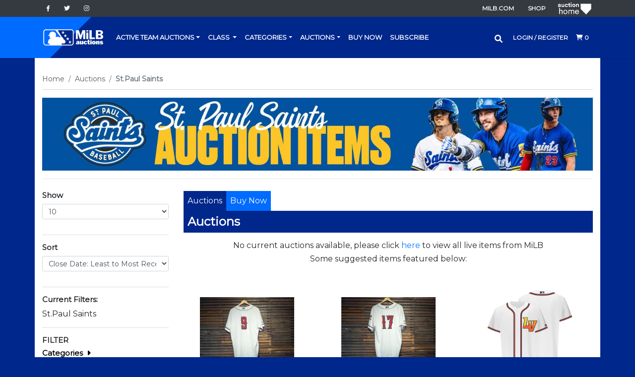

--- FILE ---
content_type: text/html;charset=UTF-8
request_url: https://www.milbauctions.com/saints/all-items/isynmv1/alla/list?sid=1103205&rc=12&pgmode1=teamsearch&pgcust1=saints&queryFieldJoinWithOR=Y&queryFieldList%5B0%5D.strValue1=panname_team_s&queryFieldList%5B0%5D.strValue2=saints&queryFieldList%5B1%5D.strValue1=panname_teamLeagueSeller_s&queryFieldList%5B1%5D.strValue2=saints&sort=timeleft_asc&layout=listview&qMode=closed&pgcust4=recentlyclosed
body_size: 24484
content:


<!doctype html>




















 




















 













  













      





 





<html lang="en" class="en_US $userStatus milbauction">


<head>
  <meta charset="UTF-8"> 
    <meta name="google-site-verification" content="U9wXJYbqWuJkVynn-fCT4bUiW7uSftEHUx79uR53SNM" />
    

		
														



<title>MiLB Auctions | Your premier source for authentic MILB memorabilia</title>
<meta name="title" content="MiLB Auctions | Your premier source for authentic MILB memorabilia">
<meta name="description" content="Your premier source for authentic MILB memorabilia">
<meta name="keywords" content="MiLB, auctions">



	
		
			<meta property="og:url" content="https://www.milbauctions.com/saints/all-items/isynmv1/alla/list&pgmode1=teamsearch&pgcust1=saints&queryFieldJoinWithOR=Y&queryFieldList[0].strValue1=panname_team_s&queryFieldList[0].strValue2=saints&queryFieldList[1].strValue1=panname_teamLeagueSeller_s&queryFieldList[1].strValue2=saints&sort=timeleft_asc" />
		<link rel="canonical" href="https://www.milbauctions.com/saints/all-items/isynmv1/alla/list&pgmode1=teamsearch&pgcust1=saints&queryFieldJoinWithOR=Y&queryFieldList[0].strValue1=panname_team_s&queryFieldList[0].strValue2=saints&queryFieldList[1].strValue1=panname_teamLeagueSeller_s&queryFieldList[1].strValue2=saints&sort=timeleft_asc"/>
	  <meta http-equiv="X-UA-Compatible" content="IE=Edge,chrome=1" />
  <meta name="viewport" content="width=device-width, initial-scale=1.0">
      <link rel="shortcut icon" href='https://vafloc01.s3.amazonaws.com/WBStatic/site1103205/dist/img/favicon-2023.png' />
    
  <meta property="og:title" content="MiLB Auctions" />
<meta name="google-site-verification" content="ae_CWvCpUK0cYrouMwPadOa-VW7OfvAmgUiamnJMrXQ" />

  <meta property="og:type" content="website" />

  <meta property="og:image" content="https://vafloc01.s3.amazonaws.com/WBStatic/site1103205/dist/img/milb-og-2023.png" />



  
  <meta property="og:url" content="http://www.milbauctions.com" />



  <meta property="og:description" content="MiLB Auctions" />



        
    <script>!function(){window.semaphore=window.semaphore||[],window.ketch=function(){window.semaphore.push(arguments)};var e=document.createElement("script");e.type="text/javascript",e.src="https://global.ketchcdn.com/web/v3/config/snow_commerce/milb_auctions/boot.js",e.defer=e.async=!0,document.getElementsByTagName("head")[0].appendChild(e)}();</script>
   

    <link rel="preconnect" href="https://fonts.googleapis.com">
    <link rel="preconnect" href="https://fonts.gstatic.com" crossorigin>
    <link href="https://fonts.googleapis.com/css2?family=Titillium+Web:wght@300;400;600;700&display=swap" rel="stylesheet"> 
	<link rel="stylesheet" href="//cdnjs.cloudflare.com/ajax/libs/font-awesome/6.0.0/css/all.min.css">
    <link rel="stylesheet" href="//cdn.jsdelivr.net/npm/bootstrap@4.6.1/dist/css/bootstrap.min.css">
        <link rel="stylesheet" href="//cdn.jsdelivr.net/npm/slick-carousel@1.8.1/slick/slick.css">
	<link rel="stylesheet" href="https://vafloc01.s3.amazonaws.com/WBStatic/site1103205/dist/milb/styles.css?v=2">
    <link rel="stylesheet" href="https://vafloc01.s3.amazonaws.com/WBStatic/site1103205/cd-ondemand/dist/cd-ondemand.css">
    

   
        
                <link rel="stylesheet" href="https://cdnjs.cloudflare.com/ajax/libs/slick-carousel/1.9.0/slick.min.css">
    <link rel="stylesheet" href="https://cdnjs.cloudflare.com/ajax/libs/slick-carousel/1.9.0/slick-theme.min.css">
    <link href="https://fonts.googleapis.com/css2?family=Montserrat&display=swap" rel="stylesheet">
    <!--[if lt IE 9]>
      <link rel="stylesheet" type="text/css" href="https://vafloc01.s3.amazonaws.com/WBStatic/site1103205/css/ie8.css">
    <![endif]-->

  <!--[if lt IE 9]>
    <script src="https://vafloc01.s3.amazonaws.com/WBStatic/site1103205/js/html5.js"></script>
  <![endif]-->

  <script>
    // Config
    var STATIC_PATH = "https://vafloc01.s3.amazonaws.com/WBStatic/site1103205";
  </script>

                               
      <script>

var pageProps = {};
window.pageName = "";

pageProps.pageName = "";



// Categories, facets, promo groups

var catsList = [];

    catsList.push('allCategories');

pageProps.catsList = catsList;
pageProps.cats = catsList.join('/');

var facetsList = [];

pageProps.facetsList = facetsList;
pageProps.facets = facetsList.join('+');

var promoGroupsList = [];

pageProps.promoGroupsList = promoGroupsList;
pageProps.promoGroups = promoGroupsList.join('+');


              
  // Search results
  
  pageName = pageProps.pageName;
  

messages = [];


pageProps.messages = messages;

</script>

<script>

window.dataLayer = window.dataLayer || [];

dataLayer.push ({
  "venueType": "prod",
  "lang": "en_US",
  "pageName": pageProps.pageName,
  "pageId": "allAuction",
  "section": "listings",
  "subsection": "auctions",
  "cats": pageProps.cats,
  "facets": pageProps.facets,
  "promoGroups": pageProps.promoGroups,
  "parameters": pageProps.parameters,
  "query": pageProps.query,
  "messages": pageProps.messages,
  "siteCode": "milbauction"
});

// Impressions

// "id":"$auction.id",
// "name":"$auction.getTitle($selectedLang, 250)",
// "price":"$auction.currentBid",
// "brand":"Bvlgari",
// "category":"Men/Clothing/T-Shirts",
// "position":0,
// "variant":"Blue",
// "list":"Category page"

  dataLayer.push({
    "ecommerce": {
      "currencyCode":"USD",
      "impressions": [    //the array of products present within the listing
              ]
    }
  });

// ECommerce
// console.log("Here before manage bid")
// // // // // 

const gtmImpressions = [];

</script>


      <!-- Google Tag Manager -->
  <script>(function(w,d,s,l,i){w[l]=w[l]||[];w[l].push({'gtm.start':
  new Date().getTime(),event:'gtm.js'});var f=d.getElementsByTagName(s)[0],
  j=d.createElement(s),dl=l!='dataLayer'?'&l='+l:'';j.async=true;j.src=
  'https://www.googletagmanager.com/gtm.js?id='+i+dl;f.parentNode.insertBefore(j,f);
  })(window,document,'script','dataLayer','GTM-M5RD24R');</script>
  <!-- End Google Tag Manager -->

  <style>
    .mfp-preloader{
        display:none;
    }
  
    .auction-home{
        width:75px;
      
    }

    .auction-home img{
        width:100%;
        object-fit:contain;
    }


  
    .slick-track img{
        margin:0 auto !important;
    }
    #popSingleBid:after {
        content: " ";
        font-family: fontAwesome;
        font-weight: normal;
        font-size: 1em;
        position: relative;
        top: 6px;
        right: -3px;
    }

    #popSingleBid {
        display: none;
    }

    .straight-select{
        width:184px;
    }
    .navbar-brand img{
        width:125px;
    }

   .emailColour{
    color:black!important;
   }
   *{
    font-family: 'Montserrat', sans-serif;
   }

    @media screen and (max-width: 768) {
        .mfp-container {
            width:80% !important;
        }
        
    }

     @media screen and (max-width: 768px){
        .navbar-brand img{
            width:80px;
        }
        .navbar-brand{
            padding:5px!important
        }
        .auction-home-a,.auction-home{
            display:none;
        }
        .auction-image{
            max-width:345px!important;
            max-height:345px!important;
        }
        .login-account a{
            font-size:12px;
        }
     }
  
       
     
</style>


</head>

	<script type="text/javascript" charset="utf-8">
		var vafBidHistCount = 0;

		// Process auction updates using the json data received from the call
		var jsDefaultProcessAuctionUpdates = function(jsData) {

			if (jsData.jsStatus == "success") {
				if (typeof jsData.auctionUpdateMap!="undefined") {

					var pIdx = 1;
					jQuery.each(jsData.auctionUpdateMap, function(i, auctionRef) {

						var jqBidAmtName = "#" + auctionRef.aucRef + "BidAmt";
						var jqBidCountName = "#" + auctionRef.aucRef + "BidCount";
						var jqAucVersionName = "#" + auctionRef.aucRef + "AucVersion";
						var jqAucClosingMillisRef = "#" + auctionRef.aucRef + "ClosingSec";
						var jqFinalStatusName = "#" + auctionRef.aucRef + "FinalStatus";
						jQuery(jqBidAmtName).html(auctionRef.currentBid.toFixed(2));
						jQuery(jqBidCountName).html(auctionRef.bidCount);
						jQuery(jqFinalStatusName).html(auctionRef.finalizeStatus);
						jsAucEndTimeMillisGMT[jqAucClosingMillisRef] = auctionRef.endTimeMillisGMT;
						jsAucFinalStatus[jqFinalStatusName] = auctionRef.finalizeStatus;
						pIdx = pIdx + 1;

	    			});

	    			jsAucRefMax = pIdx;
				}
	    	}

		}

		function padNum (num) {
			if (num < 10) {
				return "0" + num;
			}
			else {
				return num;
			}
		}

		function secondsToDaysHourMinSec(remSeconds) {
		  var days, hours, minutes, seconds;
		  seconds = remSeconds;
		  minutes = Math.floor(seconds / 60);
		  seconds = seconds % 60;
		  hours = Math.floor(minutes / 60);
		  minutes = minutes % 60;
		  days = Math.floor(hours / 24);
		  hours = hours % 24;
		  return "" + padNum(days) + " days " + padNum(hours) + ":" + padNum(minutes) + ":" + padNum(seconds);
		}

		// Process auction time tick
		var jsDefaultProcessAuctionTick = function(aucClosingSecondRef, aucClosingSecond, aucFinalStatus) {
			if (aucFinalStatus == "Y") {
				jQuery(aucClosingSecondRef).html("Closed");
			}
			else if (aucClosingSecond <= 0) {
				jQuery(aucClosingSecondRef).html("Closing");
			}
			else {
				jQuery(aucClosingSecondRef).html(secondsToDaysHourMinSec(aucClosingSecond));
			}
		}

	</script>

<!--[if lt IE 7 ]> <body id="allAuction" class="ie ie6 auctions"> <![endif]-->
<!--[if IE 7 ]> <body id="allAuction" class="ie ie7 auctions"> <![endif]-->
<!--[if IE 8 ]> <body id="allAuction" class="ie ie8 auctions"> <![endif]-->
<!--[if IE 9 ]> <body id="allAuction" class="ie9 auctions"> <![endif]-->
<!--[if (gt IE 9) | !(IE)]><!--> 
<body id="allAuction" class="auctions"> <!--<![endif]-->



<div id="fb-root"></div>
<script>(function(d, s, id) {
  var js, fjs = d.getElementsByTagName(s)[0];
  if (d.getElementById(id)) return;
  js = d.createElement(s); js.id = id;
  js.src = "//connect.facebook.net/en_US/all.js#xfbml=1&appId=";
  fjs.parentNode.insertBefore(js, fjs);
}(document, 'script', 'facebook-jssdk'));</script><div id="page" class="bg_allAuction page-div">




<nav id="top_nav" class="navbar navbar-dark bg-dark navbar-expand-lg">
    <div class="container-xl">
        <ul class="list-inline mb-0 mr-auto">
                                                <li class="list-inline-item"><a class="nav-link p-2" target="$_blank" href="https://www.facebook.com/milb/"><i class="fa-brands fa-facebook-f"></i></a></li>
                                                    <li class="list-inline-item"><a class="nav-link p-2" target="$_blank" href="https://twitter.com/MiLB/"><i class="fa-brands fa-twitter"></i></a></li>
                                                    <li class="list-inline-item"><a class="nav-link p-2" target="$_blank" href="https://www.instagram.com/milb/"><i class="fa-brands fa-instagram"></i></a></li>
                                    </ul>
        <ul class="list-inline mb-0 ml-auto">
            <li class="list-inline-item"><a class="nav-link p-2" href="https://www.milb.com/?ref=milb-auctions">MiLB.com</a></li>
            <li class="list-inline-item"><a class="nav-link p-2" href="https://www.milbstore.com/?ref=milb-auctions">Shop</a></li>
            <li class="list-inline-item"><a class= "auction-home-a" href="/iSynApp/showHomePage.action?sid=1103205"><div class="auction-home"><img src="https://vafloc01.s3.amazonaws.com/WBStatic/site1103205/dist/img/btn-milbhome.png" alt="auction home"></div></a></li>
                    </ul>
            </div>
</nav>
<nav id="main_nav" class="navbar navbar-expand-lg shadow-sm">
    <div class="container-xl">
        <a class="navbar-brand" href="/iSynApp/showHomePage.action?sid=1103205">														<img src="https://www.milbauctions.com/WBStatic/site1103205/dist/img/milb-logo-2023.png"  alt="Partner logo"/> 
									</a>
            <ul class="list-inline my-2 my-md-0 mobile-menu">
                <li class="list-inline-item">
                    <form id="search_form_main" action="/iSynApp/allAuction.action" class="form-inline">
                        <input type="hidden" name="sid" value="1103205" />
                        <input type="hidden" name="noSiteFilter" value="Y" />
                        <input type="hidden" name="selectedCatId" value="25980" />
                        <input type="hidden" name="rc" value="12" />
                        <input type="hidden" name="sort" value="timeleft_asc" />
                        <input type="hidden" name="queryfield" value="query" />
                        <input type="hidden" name="pgmode1" value="search" />
                        <input autocomplete="off" class="form-control shadow-none" id="nav_search_form_main" name="query" type="text" placeholder="Search" aria-label="Search">
                        <button id="search_field_trigger_main" class="btn shadow-none" type="submit"><i class="fa-solid fa-magnifying-glass"></i></button>
                        
                                                <div class="search-results hiddensb">
                         <div class="searchSpiner text-center">
                            <div class="loadingio-spinner-rolling-oy9j8001tab">
                                <div class="ldio-bg2dcpmwzxk">
                                <div></div>
                                </div>
                            </div>
                        </div>
                            <ul class="team-search-results">
                            </ul>
                            <ul class="auction-search-results">
                            </ul>
                        </div>
                    </form>
                </li>
                <li class="list-inline-item login-account">
                                    	<a  class="nav-link"  href="/iSynApp/appUserLogin!input.action?sid=1103205">
					Login / Register
			</a>
                                </li>
                <li class="list-inline-item"><a href="/iSynApp/venueCheckout!showStep1.action?sid=1103205&pb=ioc1-1471791852025477" class="nav-link" href="#"><i class="fa-solid fa-cart-shopping"></i><span> 0</span></a></li>
                <li class="list-inline-item"><button class="navbar-toggler" type="button" data-toggle="collapse" data-target="#mainnav" aria-controls="mainnav" aria-expanded="false" aria-label="Toggle navigation"><i class="fa-solid fa-bars"></i></button></li>
            </ul>
    <div class="collapse navbar-collapse" id="mainnav">
        <ul class="navbar-nav mr-auto">
         <li class="nav-item dropdown">
                    <a class="nav-link dropdown-toggle" href="#" id="teamsdropdown" data-toggle="dropdown" aria-expanded="false">Active Team Auctions</a>
                    <div class="dropdown-menu" aria-labelledby="teamsdropdown" id="teamnames">
                                                                                                                                                                                                                                                                                                                                                                                                                                                                                                                                                                                                    <a class="dropdown-item pl-1" data-description="Toledo Mud Hens" href="/mudhens/all-items/isynmv1/alla/list?sid=1103205&rc=12&pgmode1=teamsearch&pgcust1=mudhens&queryFieldJoinWithOR=Y&queryFieldList[0].strValue1=panname_team_s&queryFieldList[0].strValue2=mudhens&queryFieldList[1].strValue1=panname_teamLeagueSeller_s&queryFieldList[1].strValue2=mudhens&sort=timeleft_asc&layout=listview"><img style="width:25px; margin-right:4px;" src="https://vafloc01.s3.amazonaws.com/WBStatic/site1103205/dist/img/teamlogos/logo-mudhens.png">Toledo Mud Hens</a>
                                                                                                                                                             
                                                                                                                                                                                                                                                                                        <a class="dropdown-item pl-1" data-description="Las Vegas Aviators" href="/aviators/all-items/isynmv1/alla/list?sid=1103205&rc=12&pgmode1=teamsearch&pgcust1=aviators&queryFieldJoinWithOR=Y&queryFieldList[0].strValue1=panname_team_s&queryFieldList[0].strValue2=aviators&queryFieldList[1].strValue1=panname_teamLeagueSeller_s&queryFieldList[1].strValue2=aviators&sort=timeleft_asc&layout=listview"><img style="width:25px; margin-right:4px;" src="https://vafloc01.s3.amazonaws.com/WBStatic/site1103205/dist/img/teamlogos/logo-aviators.png">Las Vegas Aviators</a>
                                                                                                                                                             
                                                                                                                                                                                                                                                                                        <a class="dropdown-item pl-1" data-description="Sugar Land Space Cowboys" href="/spacecowboys/all-items/isynmv1/alla/list?sid=1103205&rc=12&pgmode1=teamsearch&pgcust1=spacecowboys&queryFieldJoinWithOR=Y&queryFieldList[0].strValue1=panname_team_s&queryFieldList[0].strValue2=spacecowboys&queryFieldList[1].strValue1=panname_teamLeagueSeller_s&queryFieldList[1].strValue2=spacecowboys&sort=timeleft_asc&layout=listview"><img style="width:25px; margin-right:4px;" src="https://vafloc01.s3.amazonaws.com/WBStatic/site1103205/dist/img/teamlogos/logo-spacecowboys.png">Sugar Land Space Cowboys</a>
                                                                                                                                                             
                                                                                                                                                                                                                                                                                        <a class="dropdown-item pl-1" data-description="Salem RidgeYaks" href="/ridgeyaks/all-items/isynmv1/alla/list?sid=1103205&rc=12&pgmode1=teamsearch&pgcust1=ridgeyaks&queryFieldJoinWithOR=Y&queryFieldList[0].strValue1=panname_team_s&queryFieldList[0].strValue2=ridgeyaks&queryFieldList[1].strValue1=panname_teamLeagueSeller_s&queryFieldList[1].strValue2=ridgeyaks&sort=timeleft_asc&layout=listview"><img style="width:25px; margin-right:4px;" src="https://vafloc01.s3.amazonaws.com/WBStatic/site1103205/dist/img/teamlogos/logo-ridgeyaks.png">Salem RidgeYaks</a>
                                                                                                                                                             
                                                                                                                                                                                                                                                                                                                                                                                                                                                                                                                                                                                                                                                                                        </div>
                </li>
        <li class="nav-item dropdown">
            <a class="nav-link dropdown-toggle" href="#" id="navbarDropdownMenuLink" data-toggle="dropdown" aria-haspopup="true" aria-expanded="false">
            Class
            </a>
            <ul class="dropdown-menu" aria-labelledby="navbarDropdownMenuLink">
                
                                          <li class="dropdown-submenu"><a class="dropdown-item dropdown-toggle" href="#">Single-A</a>
                                                  <ul class="dropdown-menu" id="singleA">
                                                                                                                                                                                                                                                                                                                                                                                                                                                                                                                                                                                                                                                                                                                                                                                                                                                                                                                                                                                                                                                                                                                                                                                                                                                                                                                                                                
                                           <li>
                                                                                              <a class="dropdown-item pl-1" href="/ridgeyaks/all-items/isynmv1/alla/list?sid=1103205&rc=12&pgmode1=teamsearch&pgcust1=grizzlies&queryFieldJoinWithOR=Y&queryFieldList[0].strValue1=panname_team_s&queryFieldList[0].strValue2=grizzlies&queryFieldList[1].strValue1=panname_teamLeagueSeller_s&queryFieldList[1].strValue2=grizzlies&sort=timeleft_asc&layout=listview&qMode=closed&pgcust4=recentlyclosed"> <img style="width:25px; margin-right:4px;" src="https://vafloc01.s3.amazonaws.com/WBStatic/site1103205/dist/img/teamlogos/logo-grizzlies.png">Fresno Grizzlies</a>
                                                                                        </li>
                                                                                                                                                                                                                                                                                                                                                                                                                                                                                                                                                                                                                                                                                                                                                                                                                                                                                                                                                                                                                                                                                                                                                                                                                                                                                                                                                                                                                 
                                           <li>
                                                                                              <a class="dropdown-item pl-1" href="/ridgeyaks/all-items/isynmv1/alla/list?sid=1103205&rc=12&pgmode1=teamsearch&pgcust1=66ers&queryFieldJoinWithOR=Y&queryFieldList[0].strValue1=panname_team_s&queryFieldList[0].strValue2=66ers&queryFieldList[1].strValue1=panname_teamLeagueSeller_s&queryFieldList[1].strValue2=66ers&sort=timeleft_asc&layout=listview&qMode=closed&pgcust4=recentlyclosed"> <img style="width:25px; margin-right:4px;" src="https://vafloc01.s3.amazonaws.com/WBStatic/site1103205/dist/img/teamlogos/logo-66ers.png">Inland Empire 66ers</a>
                                                                                        </li>
                                                                                                                                                                                                                                                                                                                                                                                                                                                                                                                                                                                                                                                                                                                                                                                                                                                                                                                                                                                                                                                                                                                                                                                                                                                                                                                                                                                                                 
                                           <li>
                                                                                              <a class="dropdown-item pl-1" href="/ridgeyaks/all-items/isynmv1/alla/list?sid=1103205&rc=12&pgmode1=teamsearch&pgcust1=storm&queryFieldJoinWithOR=Y&queryFieldList[0].strValue1=panname_team_s&queryFieldList[0].strValue2=storm&queryFieldList[1].strValue1=panname_teamLeagueSeller_s&queryFieldList[1].strValue2=storm&sort=timeleft_asc&layout=listview&qMode=closed&pgcust4=recentlyclosed"> <img style="width:25px; margin-right:4px;" src="https://vafloc01.s3.amazonaws.com/WBStatic/site1103205/dist/img/teamlogos/logo-storm.png">Lake Elsinore Storm</a>
                                                                                        </li>
                                                                                                                                                                                                                                                                                                                                                                                                                                                                                                                                                                                                                                                                                                                                                                                                                                                                                                                                                                                                                                                                                                                                                                                                                                                                                                                                                                                                                 
                                           <li>
                                                                                              <a class="dropdown-item pl-1" href="/ridgeyaks/all-items/isynmv1/alla/list?sid=1103205&rc=12&pgmode1=teamsearch&pgcust1=nuts&queryFieldJoinWithOR=Y&queryFieldList[0].strValue1=panname_team_s&queryFieldList[0].strValue2=nuts&queryFieldList[1].strValue1=panname_teamLeagueSeller_s&queryFieldList[1].strValue2=nuts&sort=timeleft_asc&layout=listview&qMode=closed&pgcust4=recentlyclosed"> <img style="width:25px; margin-right:4px;" src="https://vafloc01.s3.amazonaws.com/WBStatic/site1103205/dist/img/teamlogos/logo-nuts.png">Modesto Nuts</a>
                                                                                        </li>
                                                                                                                                                                                                                                                                                                                                                                                                                                                                                                                                                                                                                                                                                                                                                                                                                                                                                                                                                                                                                                                                                                                                                                                                                                                                                                                                                                                                                 
                                           <li>
                                                                                              <a class="dropdown-item pl-1" href="/ridgeyaks/all-items/isynmv1/alla/list?sid=1103205&rc=12&pgmode1=teamsearch&pgcust1=quakes&queryFieldJoinWithOR=Y&queryFieldList[0].strValue1=panname_team_s&queryFieldList[0].strValue2=quakes&queryFieldList[1].strValue1=panname_teamLeagueSeller_s&queryFieldList[1].strValue2=quakes&sort=timeleft_asc&layout=listview&qMode=closed&pgcust4=recentlyclosed"> <img style="width:25px; margin-right:4px;" src="https://vafloc01.s3.amazonaws.com/WBStatic/site1103205/dist/img/teamlogos/logo-quakes.png">Rancho Cucamonga Quakes</a>
                                                                                        </li>
                                                                                                                                                                                                                                                                                                                                                                                                                                                                                                                                                                                                                                                                                                                                                                                                                                                                                                                                                                                                                                                                                                                                                                                                                                                                                                                                                                                                                 
                                           <li>
                                                                                              <a class="dropdown-item pl-1" href="/ridgeyaks/all-items/isynmv1/alla/list?sid=1103205&rc=12&pgmode1=teamsearch&pgcust1=ports&queryFieldJoinWithOR=Y&queryFieldList[0].strValue1=panname_team_s&queryFieldList[0].strValue2=ports&queryFieldList[1].strValue1=panname_teamLeagueSeller_s&queryFieldList[1].strValue2=ports&sort=timeleft_asc&layout=listview&qMode=closed&pgcust4=recentlyclosed"> <img style="width:25px; margin-right:4px;" src="https://vafloc01.s3.amazonaws.com/WBStatic/site1103205/dist/img/teamlogos/logo-ports.png">Stockton Ports</a>
                                                                                        </li>
                                                                                                                                                                                                                                                                                                                                                                                                                                                                                                                                                                                                                                                                                                                                                                                                                                                                                                                                                                                                                                                                                                                                                                                                                                                                                                                                                                                                                 
                                           <li>
                                                                                              <a class="dropdown-item pl-1" href="/ridgeyaks/all-items/isynmv1/alla/list?sid=1103205&rc=12&pgmode1=teamsearch&pgcust1=rawhide&queryFieldJoinWithOR=Y&queryFieldList[0].strValue1=panname_team_s&queryFieldList[0].strValue2=rawhide&queryFieldList[1].strValue1=panname_teamLeagueSeller_s&queryFieldList[1].strValue2=rawhide&sort=timeleft_asc&layout=listview&qMode=closed&pgcust4=recentlyclosed"> <img style="width:25px; margin-right:4px;" src="https://vafloc01.s3.amazonaws.com/WBStatic/site1103205/dist/img/teamlogos/logo-rawhide.png">Visalia Rawhide</a>
                                                                                        </li>
                                                                                                                                                                                                                                                                                                                                                                                                                                                                                                                                                                                                                                                                                                                                                                                                                                                                                                                                                                                                                                                                                                                                                                                                                                                                                                                                                                                                                 
                                           <li>
                                                                                              <a class="dropdown-item pl-1" href="/ridgeyaks/all-items/isynmv1/alla/list?sid=1103205&rc=12&pgmode1=teamsearch&pgcust1=greenjackets&queryFieldJoinWithOR=Y&queryFieldList[0].strValue1=panname_team_s&queryFieldList[0].strValue2=greenjackets&queryFieldList[1].strValue1=panname_teamLeagueSeller_s&queryFieldList[1].strValue2=greenjackets&sort=timeleft_asc&layout=listview&qMode=closed&pgcust4=recentlyclosed"> <img style="width:25px; margin-right:4px;" src="https://vafloc01.s3.amazonaws.com/WBStatic/site1103205/dist/img/teamlogos/logo-greenjackets.png">Augusta GreenJackets</a>
                                                                                        </li>
                                                                                                                                                                                                                                                                                                                                                                                                                                                                                                                                                                                                                                                                                                                                                                                                                                                                                                                                                                                                                                                                                                                                                                                                                                                                                                                                                                                                                 
                                           <li>
                                                                                              <a class="dropdown-item pl-1" href="/ridgeyaks/all-items/isynmv1/alla/list?sid=1103205&rc=12&pgmode1=teamsearch&pgcust1=mudcats&queryFieldJoinWithOR=Y&queryFieldList[0].strValue1=panname_team_s&queryFieldList[0].strValue2=mudcats&queryFieldList[1].strValue1=panname_teamLeagueSeller_s&queryFieldList[1].strValue2=mudcats&sort=timeleft_asc&layout=listview&qMode=closed&pgcust4=recentlyclosed"> <img style="width:25px; margin-right:4px;" src="https://vafloc01.s3.amazonaws.com/WBStatic/site1103205/dist/img/teamlogos/logo-mudcats.png">Carolina Mudcats</a>
                                                                                        </li>
                                                                                                                                                                                                                                                                                                                                                                                                                                                                                                                                                                                                                                                                                                                                                                                                                                                                                                                                                                                                                                                                                                                                                                                                                                                                                                                                                                                                                 
                                           <li>
                                                                                              <a class="dropdown-item pl-1" href="/ridgeyaks/all-items/isynmv1/alla/list?sid=1103205&rc=12&pgmode1=teamsearch&pgcust1=riverdogs&queryFieldJoinWithOR=Y&queryFieldList[0].strValue1=panname_team_s&queryFieldList[0].strValue2=riverdogs&queryFieldList[1].strValue1=panname_teamLeagueSeller_s&queryFieldList[1].strValue2=riverdogs&sort=timeleft_asc&layout=listview&qMode=closed&pgcust4=recentlyclosed"> <img style="width:25px; margin-right:4px;" src="https://vafloc01.s3.amazonaws.com/WBStatic/site1103205/dist/img/teamlogos/logo-riverdogs.png">Charleston RiverDogs</a>
                                                                                        </li>
                                                                                                                                                                                                                                                                                                                                                                                                                                                                                                                                                                                                                                                                                                                                                                                                                                                                                                                                                                                                                                                                                                                                                                                                                                                                                                                                                                                                                 
                                           <li>
                                                                                              <a class="dropdown-item pl-1" href="/ridgeyaks/all-items/isynmv1/alla/list?sid=1103205&rc=12&pgmode1=teamsearch&pgcust1=giants&queryFieldJoinWithOR=Y&queryFieldList[0].strValue1=panname_team_s&queryFieldList[0].strValue2=giants&queryFieldList[1].strValue1=panname_teamLeagueSeller_s&queryFieldList[1].strValue2=giants&sort=timeleft_asc&layout=listview&qMode=closed&pgcust4=recentlyclosed"> <img style="width:25px; margin-right:4px;" src="https://vafloc01.s3.amazonaws.com/WBStatic/site1103205/dist/img/teamlogos/logo-giants.png">San Jose Giants</a>
                                                                                        </li>
                                                                                                                                                                                                                                                                                                                                                                                                                                                                                                                                                                                                                                                                                                                                                                                                                                                                                                                                                                                                                                                                                                                                                                                                                                                                                                                                                                                                                 
                                           <li>
                                                                                              <a class="dropdown-item pl-1" href="/ridgeyaks/all-items/isynmv1/alla/list?sid=1103205&rc=12&pgmode1=teamsearch&pgcust1=fireflies&queryFieldJoinWithOR=Y&queryFieldList[0].strValue1=panname_team_s&queryFieldList[0].strValue2=fireflies&queryFieldList[1].strValue1=panname_teamLeagueSeller_s&queryFieldList[1].strValue2=fireflies&sort=timeleft_asc&layout=listview&qMode=closed&pgcust4=recentlyclosed"> <img style="width:25px; margin-right:4px;" src="https://vafloc01.s3.amazonaws.com/WBStatic/site1103205/dist/img/teamlogos/logo-fireflies.png">Columbia Fireflies</a>
                                                                                        </li>
                                                                                                                                                                                                                                                                                                                                                                                                                                                                                                                                                                                                                                                                                                                                                                                                                                                                                                                                                                                                                                                                                                                                                                                                                                                                                                                                                                                                                 
                                           <li>
                                                                                              <a class="dropdown-item pl-1" href="/ridgeyaks/all-items/isynmv1/alla/list?sid=1103205&rc=12&pgmode1=teamsearch&pgcust1=shorebirds&queryFieldJoinWithOR=Y&queryFieldList[0].strValue1=panname_team_s&queryFieldList[0].strValue2=shorebirds&queryFieldList[1].strValue1=panname_teamLeagueSeller_s&queryFieldList[1].strValue2=shorebirds&sort=timeleft_asc&layout=listview&qMode=closed&pgcust4=recentlyclosed"> <img style="width:25px; margin-right:4px;" src="https://vafloc01.s3.amazonaws.com/WBStatic/site1103205/dist/img/teamlogos/logo-shorebirds.png">Delmarva Shorebirds</a>
                                                                                        </li>
                                                                                                                                                                                                                                                                                                                                                                                                                                                                                                                                                                                                                                                                                                                                                                                                                                                                                                                                                                                                                                                                                                                                                                                                                                                                                                                                                                                                                 
                                           <li>
                                                                                              <a class="dropdown-item pl-1" href="/ridgeyaks/all-items/isynmv1/alla/list?sid=1103205&rc=12&pgmode1=teamsearch&pgcust1=woodpeckers&queryFieldJoinWithOR=Y&queryFieldList[0].strValue1=panname_team_s&queryFieldList[0].strValue2=woodpeckers&queryFieldList[1].strValue1=panname_teamLeagueSeller_s&queryFieldList[1].strValue2=woodpeckers&sort=timeleft_asc&layout=listview&qMode=closed&pgcust4=recentlyclosed"> <img style="width:25px; margin-right:4px;" src="https://vafloc01.s3.amazonaws.com/WBStatic/site1103205/dist/img/teamlogos/logo-woodpeckers.png">Fayetteville Woodpeckers</a>
                                                                                        </li>
                                                                                                                                                                                                                                                                                                                                                                                                                                                                                                                                                                                                                                                                                                                                                                                                                                                                                                                                                                                                                                                                                                                                                                                                                                                                                                                                                                                                                 
                                           <li>
                                                                                              <a class="dropdown-item pl-1" href="/ridgeyaks/all-items/isynmv1/alla/list?sid=1103205&rc=12&pgmode1=teamsearch&pgcust1=nationals&queryFieldJoinWithOR=Y&queryFieldList[0].strValue1=panname_team_s&queryFieldList[0].strValue2=nationals&queryFieldList[1].strValue1=panname_teamLeagueSeller_s&queryFieldList[1].strValue2=nationals&sort=timeleft_asc&layout=listview&qMode=closed&pgcust4=recentlyclosed"> <img style="width:25px; margin-right:4px;" src="https://vafloc01.s3.amazonaws.com/WBStatic/site1103205/dist/img/teamlogos/logo-nationals.png">Fredericksburg Nationals</a>
                                                                                        </li>
                                                                                                                                                                                                                                                                                                                                                                                                                                                                                                                                                                                                                                                                                                                                                                                                                                                                                                                                                                                                                                                                                                                                                                                                                                                                                                                                                                                                                 
                                           <li>
                                                                                              <a class="dropdown-item pl-1" href="/ridgeyaks/all-items/isynmv1/alla/list?sid=1103205&rc=12&pgmode1=teamsearch&pgcust1=cannonballers&queryFieldJoinWithOR=Y&queryFieldList[0].strValue1=panname_team_s&queryFieldList[0].strValue2=cannonballers&queryFieldList[1].strValue1=panname_teamLeagueSeller_s&queryFieldList[1].strValue2=cannonballers&sort=timeleft_asc&layout=listview&qMode=closed&pgcust4=recentlyclosed"> <img style="width:25px; margin-right:4px;" src="https://vafloc01.s3.amazonaws.com/WBStatic/site1103205/dist/img/teamlogos/logo-cannonballers.png">Kannapolis Cannon Ballers</a>
                                                                                        </li>
                                                                                                                                                                                                                                                                                                                                                                                                                                                                                                                                                                                                                                                                                                                                                                                                                                                                                                                                                                                                                                                                                                                                                                                                                                                                                                                                                                                                                 
                                           <li>
                                                                                              <a class="dropdown-item pl-1" href="/ridgeyaks/all-items/isynmv1/alla/list?sid=1103205&rc=12&pgmode1=teamsearch&pgcust1=hillcats&queryFieldJoinWithOR=Y&queryFieldList[0].strValue1=panname_team_s&queryFieldList[0].strValue2=hillcats&queryFieldList[1].strValue1=panname_teamLeagueSeller_s&queryFieldList[1].strValue2=hillcats&sort=timeleft_asc&layout=listview&qMode=closed&pgcust4=recentlyclosed"> <img style="width:25px; margin-right:4px;" src="https://vafloc01.s3.amazonaws.com/WBStatic/site1103205/dist/img/teamlogos/logo-hillcats.png">Lynchburg Hillcats</a>
                                                                                        </li>
                                                                                                                                                                                                                                                                                                                                                                                                                                                                                                                                                                                                                                                                                                                                                                                                                                                                                                                                                                                                                                                                                                                                                                                                                                                                                                                                                                                                                 
                                           <li>
                                                                                              <a class="dropdown-item pl-1" href="/ridgeyaks/all-items/isynmv1/alla/list?sid=1103205&rc=12&pgmode1=teamsearch&pgcust1=pelicans&queryFieldJoinWithOR=Y&queryFieldList[0].strValue1=panname_team_s&queryFieldList[0].strValue2=pelicans&queryFieldList[1].strValue1=panname_teamLeagueSeller_s&queryFieldList[1].strValue2=pelicans&sort=timeleft_asc&layout=listview&qMode=closed&pgcust4=recentlyclosed"> <img style="width:25px; margin-right:4px;" src="https://vafloc01.s3.amazonaws.com/WBStatic/site1103205/dist/img/teamlogos/logo-pelicans.png">Myrtle Beach Pelicans</a>
                                                                                        </li>
                                                                                                                                                                                                                                                                                                                                                                                                                                                                                                                                                                                                                                                                                                                                                                                                                                                                                                                                                                                                                                                                                                                                                                                                                                                                                                                                                                                                                                                                                                                                                 
                                           <li>
                                                                                              <a class="dropdown-item pl-1" href="/ridgeyaks/all-items/isynmv1/alla/list?sid=1103205&rc=12&pgmode1=teamsearch&pgcust1=ridgeyaks&queryFieldJoinWithOR=Y&queryFieldList[0].strValue1=panname_team_s&queryFieldList[0].strValue2=ridgeyaks&queryFieldList[1].strValue1=panname_teamLeagueSeller_s&queryFieldList[1].strValue2=ridgeyaks&sort=timeleft_asc&layout=listview"> <img style="width:25px; margin-right:4px;" src="https://vafloc01.s3.amazonaws.com/WBStatic/site1103205/dist/img/teamlogos/logo-ridgeyaks.png">Salem RidgeYaks
</a>
                                                                                        </li>
                                                                                                                                                                                                                                                                                                                                                                                                                                                                                                                                                                                                                                                                                                                                                                                                                                                                                                                                                                                                                                                                                                                                                                                                                                                                                                                                                                                                                 
                                           <li>
                                                                                              <a class="dropdown-item pl-1" href="/ridgeyaks/all-items/isynmv1/alla/list?sid=1103205&rc=12&pgmode1=teamsearch&pgcust1=marauders&queryFieldJoinWithOR=Y&queryFieldList[0].strValue1=panname_team_s&queryFieldList[0].strValue2=marauders&queryFieldList[1].strValue1=panname_teamLeagueSeller_s&queryFieldList[1].strValue2=marauders&sort=timeleft_asc&layout=listview&qMode=closed&pgcust4=recentlyclosed"> <img style="width:25px; margin-right:4px;" src="https://vafloc01.s3.amazonaws.com/WBStatic/site1103205/dist/img/teamlogos/logo-marauders.png">Bradenton Marauders</a>
                                                                                        </li>
                                                                                                                                                                                                                                                                                                                                                                                                                                                                                                                                                                                                                                                                                                                                                                                                                                                                                                                                                                                                                                                                                                                                                                                                                                                                                                                                                                                                                 
                                           <li>
                                                                                              <a class="dropdown-item pl-1" href="/ridgeyaks/all-items/isynmv1/alla/list?sid=1103205&rc=12&pgmode1=teamsearch&pgcust1=threshers&queryFieldJoinWithOR=Y&queryFieldList[0].strValue1=panname_team_s&queryFieldList[0].strValue2=threshers&queryFieldList[1].strValue1=panname_teamLeagueSeller_s&queryFieldList[1].strValue2=threshers&sort=timeleft_asc&layout=listview&qMode=closed&pgcust4=recentlyclosed"> <img style="width:25px; margin-right:4px;" src="https://vafloc01.s3.amazonaws.com/WBStatic/site1103205/dist/img/teamlogos/logo-threshers.png">Clearwater Threshers</a>
                                                                                        </li>
                                                                                                                                                                                                                                                                                                                                                                                                                                                                                                                                                                                                                                                                                                                                                                                                                                                                                                                                                                                                                                                                                                                                                                                                                                                                                                                                                                                                                 
                                           <li>
                                                                                              <a class="dropdown-item pl-1" href="/ridgeyaks/all-items/isynmv1/alla/list?sid=1103205&rc=12&pgmode1=teamsearch&pgcust1=tortugas&queryFieldJoinWithOR=Y&queryFieldList[0].strValue1=panname_team_s&queryFieldList[0].strValue2=tortugas&queryFieldList[1].strValue1=panname_teamLeagueSeller_s&queryFieldList[1].strValue2=tortugas&sort=timeleft_asc&layout=listview&qMode=closed&pgcust4=recentlyclosed"> <img style="width:25px; margin-right:4px;" src="https://vafloc01.s3.amazonaws.com/WBStatic/site1103205/dist/img/teamlogos/logo-tortugas.png">Daytona Tortugas</a>
                                                                                        </li>
                                                                                                                                                                                                                                                                                                                                                                                                                                                                                                                                                                                                                                                                                                                                                                                                                                                                                                                                                                                                                                                                                                                                                                                                                                                                                                                                                                                                                 
                                           <li>
                                                                                              <a class="dropdown-item pl-1" href="/ridgeyaks/all-items/isynmv1/alla/list?sid=1103205&rc=12&pgmode1=teamsearch&pgcust1=mussels&queryFieldJoinWithOR=Y&queryFieldList[0].strValue1=panname_team_s&queryFieldList[0].strValue2=mussels&queryFieldList[1].strValue1=panname_teamLeagueSeller_s&queryFieldList[1].strValue2=mussels&sort=timeleft_asc&layout=listview&qMode=closed&pgcust4=recentlyclosed"> <img style="width:25px; margin-right:4px;" src="https://vafloc01.s3.amazonaws.com/WBStatic/site1103205/dist/img/teamlogos/logo-mussels.png">Fort Myers Mighty Mussels</a>
                                                                                        </li>
                                                                                                                                                                                                                                                                                                                                                                                                                                                                                                                                                                                                                                                                                                                                                                                                                                                                                                                                                                                                                                                                                                                                                                                                                                                                                                                                                                                                                 
                                           <li>
                                                                                              <a class="dropdown-item pl-1" href="/ridgeyaks/all-items/isynmv1/alla/list?sid=1103205&rc=12&pgmode1=teamsearch&pgcust1=jays&queryFieldJoinWithOR=Y&queryFieldList[0].strValue1=panname_team_s&queryFieldList[0].strValue2=jays&queryFieldList[1].strValue1=panname_teamLeagueSeller_s&queryFieldList[1].strValue2=jays&sort=timeleft_asc&layout=listview&qMode=closed&pgcust4=recentlyclosed"> <img style="width:25px; margin-right:4px;" src="https://vafloc01.s3.amazonaws.com/WBStatic/site1103205/dist/img/teamlogos/logo-jays.png">Dunedin Blue Jays</a>
                                                                                        </li>
                                                                                                                                                                                                                                                                                                                                                                                                                                                                                                                                                                                                                                                                                                                                                                                                                                                                                                                                                                                                                                                                                                                                                                                                                                                                                                                                                                                                                 
                                           <li>
                                                                                              <a class="dropdown-item pl-1" href="/ridgeyaks/all-items/isynmv1/alla/list?sid=1103205&rc=12&pgmode1=teamsearch&pgcust1=hammerheads&queryFieldJoinWithOR=Y&queryFieldList[0].strValue1=panname_team_s&queryFieldList[0].strValue2=hammerheads&queryFieldList[1].strValue1=panname_teamLeagueSeller_s&queryFieldList[1].strValue2=hammerheads&sort=timeleft_asc&layout=listview&qMode=closed&pgcust4=recentlyclosed"> <img style="width:25px; margin-right:4px;" src="https://vafloc01.s3.amazonaws.com/WBStatic/site1103205/dist/img/teamlogos/logo-hammerheads.png">Jupiter Hammerheads</a>
                                                                                        </li>
                                                                                                                                                                                                                                                                                                                                                                                                                                                                                                                                                                                                                                                                                                                                                                                                                                                                                                                                                                                                                                                                                                                                                                                                                                                                                                                                                                                                                 
                                           <li>
                                                                                              <a class="dropdown-item pl-1" href="/ridgeyaks/all-items/isynmv1/alla/list?sid=1103205&rc=12&pgmode1=teamsearch&pgcust1=flyingtigers&queryFieldJoinWithOR=Y&queryFieldList[0].strValue1=panname_team_s&queryFieldList[0].strValue2=flyingtigers&queryFieldList[1].strValue1=panname_teamLeagueSeller_s&queryFieldList[1].strValue2=flyingtigers&sort=timeleft_asc&layout=listview&qMode=closed&pgcust4=recentlyclosed"> <img style="width:25px; margin-right:4px;" src="https://vafloc01.s3.amazonaws.com/WBStatic/site1103205/dist/img/teamlogos/logo-flyingtigers.png">Lakeland Flying Tigers</a>
                                                                                        </li>
                                                                                                                                                                                                                                                                                                                                                                                                                                                                                                                                                                                                                                                                                                                                                                                                                                                                                                                                                                                                                                                                                                                                                                                                                                                                                                                                                                                                                 
                                           <li>
                                                                                              <a class="dropdown-item pl-1" href="/ridgeyaks/all-items/isynmv1/alla/list?sid=1103205&rc=12&pgmode1=teamsearch&pgcust1=cardinals&queryFieldJoinWithOR=Y&queryFieldList[0].strValue1=panname_team_s&queryFieldList[0].strValue2=cardinals&queryFieldList[1].strValue1=panname_teamLeagueSeller_s&queryFieldList[1].strValue2=cardinals&sort=timeleft_asc&layout=listview&qMode=closed&pgcust4=recentlyclosed"> <img style="width:25px; margin-right:4px;" src="https://vafloc01.s3.amazonaws.com/WBStatic/site1103205/dist/img/teamlogos/logo-cardinals.png">Palm Beach Cardinals</a>
                                                                                        </li>
                                                                                                                                                                                                                                                                                                                                                                                                                                                                                                                                                                                                                                                                                                                                                                                                                                                                                                                                                                                                                                                                                                                                                                                                                                                                                                                                                                                                                 
                                           <li>
                                                                                              <a class="dropdown-item pl-1" href="/ridgeyaks/all-items/isynmv1/alla/list?sid=1103205&rc=12&pgmode1=teamsearch&pgcust1=slmets&queryFieldJoinWithOR=Y&queryFieldList[0].strValue1=panname_team_s&queryFieldList[0].strValue2=slmets&queryFieldList[1].strValue1=panname_teamLeagueSeller_s&queryFieldList[1].strValue2=slmets&sort=timeleft_asc&layout=listview&qMode=closed&pgcust4=recentlyclosed"> <img style="width:25px; margin-right:4px;" src="https://vafloc01.s3.amazonaws.com/WBStatic/site1103205/dist/img/teamlogos/logo-slmets.png">St. Lucie Mets</a>
                                                                                        </li>
                                                                                                                                                                                                                                                                                                                                                                                                                                                                                                                                                                                                                                                                                                                                                                                                                                                                                                                                                                                                                                                                                                                                                                                                                                                                                                                                                                                                                 
                                           <li>
                                                                                              <a class="dropdown-item pl-1" href="/ridgeyaks/all-items/isynmv1/alla/list?sid=1103205&rc=12&pgmode1=teamsearch&pgcust1=tarpons&queryFieldJoinWithOR=Y&queryFieldList[0].strValue1=panname_team_s&queryFieldList[0].strValue2=tarpons&queryFieldList[1].strValue1=panname_teamLeagueSeller_s&queryFieldList[1].strValue2=tarpons&sort=timeleft_asc&layout=listview&qMode=closed&pgcust4=recentlyclosed"> <img style="width:25px; margin-right:4px;" src="https://vafloc01.s3.amazonaws.com/WBStatic/site1103205/dist/img/teamlogos/logo-tarpons.png">Tampa Tarpons</a>
                                                                                        </li>
                                                                                                                                                                                                                                                                                                                                                                                                                                                                                                                                                                                                                                                                                                                                                                                                                                                                                                                                                                                                                                                                                                                                                                                                                                                                                                                                                                                                                 
                                           <li>
                                                                                              <a class="dropdown-item pl-1" href="/ridgeyaks/all-items/isynmv1/alla/list?sid=1103205&rc=12&pgmode1=teamsearch&pgcust1=crawdads&queryFieldJoinWithOR=Y&queryFieldList[0].strValue1=panname_team_s&queryFieldList[0].strValue2=crawdads&queryFieldList[1].strValue1=panname_teamLeagueSeller_s&queryFieldList[1].strValue2=crawdads&sort=timeleft_asc&layout=listview&qMode=closed&pgcust4=recentlyclosed"> <img style="width:25px; margin-right:4px;" src="https://vafloc01.s3.amazonaws.com/WBStatic/site1103205/dist/img/teamlogos/logo-crawdads.png">Hickory Crawdads</a>
                                                                                        </li>
                                                                                                                                                                                                                                                                                                                                                                                                                                                                                                                                                                                                                                                                                                                                                                                                                                                                                                                                                                                                                                                                                                                                                                                                                                                                                                                                                                                                                                                                                                                                                                                                                                                                                                                                                                                                                                                                                                                                                                                                                                                                                                                                                                                                                                                                                                                                                                                                                                                                                                                                                                                                                                                                                                                                                                                                                                                                                                                                                                                                                                                                                                                                                                                                                                                                                                                                                                                                                                                                                                                                                                                                                                                                                                                                                                                                                                                                                                                                                                                                                                                                                                                                                                                                                                                                                                                                                                                                                                                                                                                                                                                                                                                                                                                                                                                                                                                                                                                                                                                                                                                                                                                                                                                                                                                                                                                                                                                                                                                                                                                                                                                                                                                                                                                                                                                                                                                                                                                                                                                                                                                                                                                                                                                                                                                                                                                                                                                                                                                                                                                                                                                                                                                                                                                                                                                                                                                                                                                                                                                                                                                                                                                                                                                                                                                                                                                                                                                                                                                                                                                                                                                                                                                                                                                                                                                                                                                                                                                                                                                                                                                                                                                                                                                                                                                                                                                                                                                                                                                                                                                                                                                                                                                                                                                                                                                                                                                                                                                                                                                                                                                                                                                                                                                                                                                                                                                                                                                                                                                                                                                                                                                                                                                                                                                                                                                                                                                                                                                                                                                                                                                                                                                                                                                                                                                                                                                                                                                                                                                                                                                                                                                                                                                                                                                                                                                                                                                                                                                                                                                                                                                                                                                                                                                                                                                                                                                                                                                                                                                                                                                                                                                                                                                                                                                                                                                                                                                                                                                                                                                                                                                                                                                                                                                                                                                                                                                                                                                                                                                                                                                                                                                                                                                                                                                                                                                                                                                                                                                                                                                                                                                                                                                                                                                                                                                                                                                                                                                                                                                                                                                                                                                                                                                                                                                                                                                                                                                                                                                                                                                                                                                                                                                                                                                                                                                                                                                                                                                                                                                                                                                                                                                                                                                                                                                                                                                                                                                                                                                                                                                                                                                                                                                                                                                                                                                                                                                                                                                                                                                                                                                                                                                                                                                                                                                                                                                                                                                                                                                                                                                                                                                                                                                                                                                                                                                                                                                                                                                                                                                                                                                                                                                                                                                                                                                                                                                                                                                                                                                                                                                                                                                                                                                                                                                                                                                                                                                                                                                                                                                                                                                                                                                                                                                                                                                                                                                                                                                                                                                                                                                                                                                                                                                                                                                                                                                                                                                                                                                                                                                                                                                                                                                                                                                                                                                                                                                                                                                                                                                                                                                                                                                                                                                                                                                                                                                                                                                                                                                                                                                                                                                                                                                                                                                                                                                                                                                                                                                                                                                                                                                                                                                                                                                                                                                                                                                                                                                                                                                                                                                                                                                                                                                                                                                                                                                                                                                                                                                                                                                                                                                                                                                                                                                                                                                                                                                                                                                                                                                                                                                                                                                                                                                                                                                                                                                                                                                                                                                                                                                                                                                                                                                                                                                                                                                                                                                                                                                                                                                                                                                                                                                                                                                                                                                                                                                                                                                                                                                                                                                                                                                                                                                                                                                                                                                                                                                                                                                                                                                                                                                                                                                                                                                                                                                                                                                                                                                                                                                                                                                                                                                                                                                                                                                                                                                                                                                                                                                                                                                                                                                                                                                                                                                                                                                                                                                                                                                                                                                                                                                                                                                                                                                                                                                                                                                                                                                                                                                                                                                                                                                                                                                                                                                                                                                                                                                                                                                                                                                                                                                                                                                                                                                                                                                                                                                                                                                                                                                                                                                                                                                                                                                                                                                                                                                                                                                                                                                                                                                                                                                                                                                                                                                                                                                                                                                                                                                                                                                                                                                                                                                                                                                                                                                                                                                                                                                                                                                                                                                                                                                                                                                                                                                                                                                                                                                                                                                                                                                                                                                                                                                                                                                                                                                                                                                                                                                                                                                                                                                                                                                                                                                                                                                                                                                                                                                                                                                                                                                                                                                                                                                                                                                                                                                                                                                                                                                                                                                                                                                                                                                                                                                                                                                                                                                                                                                                                                                                                                                                                                                                                                                                                                                                                                                                                                                                                                                                                                                                                                                                                                                                                                                                                                                                                                                                                                                                                                                                                                                                                                                                                                                                                                                                                                                                                                                                                                                                                                                                                                                                                                                                                                                                                                                                                                                                                                                                                                                                                                                                                                                                                                                                                                                                                                                                                                                                                                                                                                                                                                                                                                                                                                                                                                                                                                                                                                                                                                                                                                                                                                                                                                                                                                                                                                                                                                                                                                                                                                                                                                                                                                                                                                                                                                                                                                                                                                                                                                                                                                                                                                                                                                                                                                                                                                                                                                                                                                                                                                                                                                                                                                                                                                                                                                                                                                                                                                                                                                                                                                                                                                                                                                                                                                                                                                                                                                                                                                                                                                                                                                                                                                                                                                                                                                                                                                                                                                                                                                                                                                                                                                                                                                                                                                                                                                                                                                                                                                                                                                                                                                                                                                                                                                                                                                                                                                                                                                                                                                                                                                                                                                                                                                                                                                                                                                                                                                                                                                                                                                                                                                                                                                                                                                                                                                                                                                                                                                                                                                                                                                                                                                                                                                                                                                                                                                                                                                                                                                                                                                                                                                                                                                                                                                                                                                                                                                                                                                                                                                                                                                                                                                                                                                                                                                                                                                                                                                                                                                                                                                                                                                                                                                                                                                                                                                                                                                                                                                                                                                                                                                                                                                                                                                                                                                                                                                                                                                                                                                                                                                                                                                                                                                                                                                                                                                                                                                                                                                                                                                                                                                                                                                                                                                                                                                                                                                                                                                                                                                                                                                                                                                                                                                                                                                                                                                                                                                                                                                                                                                                                                                                                                                                                                                                                                                                                                                                                                                                                                                                                                                                                                                                                                                                                                                                                                                                                                                                                                                                                                                                                                                                                                                                                                                                                                                                                                                                                                                                                                                                                                                                                                                                                                                                                                                                                                                                                                                                                                                                                                                                                                                                                                                                                                                                                                                                                                                                                                                                                                                                                                                                                                                                                                                                                                                                                                                                                                                                                                                                                                                                                                                                                                                                                                                                                                                                                                                                                                                                                                                                                                                                                                                                                                                                                                                                                                                                                                                                                                                                                                                                                                                                                                                                                                                                                                                                                                                                                                                                                                                                                                                                                                                                                                                                                                                                                                                                                                                                                                                                                                                                                                                                                                                                                                                                                                                                                                                                                                                                                                                                                                                                                                                                                                                                                                                                                                                                                                                                                                                                                                                                                                                                                                                                                                                                                                                                                                                                                                                                                                                                                                                                                                                                                                                                                                                                                                                                                                                                                                                                                                                                                                                                                                                                                                                                                                                                                                                                                                                                                                                                                                                                                                                                                                                                                                                                                                                                                                                                                                                                                                                                                                                                                                                                                                                                                                                                                                                                                                                                                                                                                                                                                                                                                                                                                                                                                                                                                                                                                                                                                                                                                                                                                                                                                                                                                                                                                                                                                                                                                                                                                                                                                                                                                                                                                                                                                                                                                                                                                                                                                                                                                                                                                                                                                                                                                                                                                                                                                                                                                                                                                                                                                                                                                                                                                                                                                                                                                                                                                                                                                                                                                                                                                                                                                                                                                                                                                                                                                                                                                                                                                                                                                                                                                                                                                                                                                                                                                                                                                                                                                                                                                                                                                                                                                                                                                                                                                                                                                                                                                                                                                                                                                                                                                                                                                                                                                                                                                                                                                                                                                                                                                                                                                                                                                                                                                                                                                                                                                                                                                                                                                                                                                                                                                                                                                                                                                                                                                                                                                                                                                                                                                                                                                                                                                                                                                                                                                                                                                                                                                                                                                                                                                                                                                                                                                                                                                                                                                                                                                                                                                                                                                                                                                                                                                                                                                                                                                                                                                                                                                                                                                                                                                                                                                                                                                                                                                                                                                                                                                                                                                                                                                                                                                                                                                                                                                                                                                                                                                                                                                                                                                                                                                                                                                                                                                                                                                                                                                                                                                                                                                                                                                                                                                                                                                                                                                                                                                                                                                                                                                                                                                                                                                                                                                                                                                                                                                                                                                                                                                                                                                                                                                                                                                                                                                                                                                                                                                                                                                                                                                                                                                                                                                                                                                                                                                                                                                                                                                                     </ul>
                        </li>
                                         <li class="dropdown-submenu"><a class="dropdown-item dropdown-toggle" href="#">High-A</a>
                                                  <ul class="dropdown-menu" id="highA">
                                                                                                                                                                                                                                                                                                                                                                                                                                                                                                                                                                                                                                                                                                                                                                                                                                                                                                                                                                                                                                                                                                                                                                                                                                                                                                                                                                <li>
                                                                                             <a class="dropdown-item pl-1" href="/dragons/all-items/isynmv1/alla/list?sid=1103205&rc=12&pgmode1=teamsearch&pgcust1=dragons&queryFieldJoinWithOR=Y&queryFieldList[0].strValue1=panname_team_s&queryFieldList[0].strValue2=dragons&queryFieldList[1].strValue1=panname_teamLeagueSeller_s&queryFieldList[1].strValue2=dragons&sort=timeleft_asc&layout=listview&qMode=closed&pgcust4=recentlyclosed"> <img style="width:25px; margin-right:4px;" src="https://vafloc01.s3.amazonaws.com/WBStatic/site1103205/dist/img/teamlogos/logo-dragons.png">Dayton Dragons</a>
                                                                                        
                                           </li>
                                                                                                                                                                                                                                                                                                                                                                                                                                                                                                                                                                                                                                                                                                                                                                                                                                                                                                                                                                                                                                                                                                                                                                                                                                                                                                                                                                                                                <li>
                                                                                             <a class="dropdown-item pl-1" href="/kernels/all-items/isynmv1/alla/list?sid=1103205&rc=12&pgmode1=teamsearch&pgcust1=kernels&queryFieldJoinWithOR=Y&queryFieldList[0].strValue1=panname_team_s&queryFieldList[0].strValue2=kernels&queryFieldList[1].strValue1=panname_teamLeagueSeller_s&queryFieldList[1].strValue2=kernels&sort=timeleft_asc&layout=listview&qMode=closed&pgcust4=recentlyclosed"> <img style="width:25px; margin-right:4px;" src="https://vafloc01.s3.amazonaws.com/WBStatic/site1103205/dist/img/teamlogos/logo-kernels.png">Cedar Rapids Kernels</a>
                                                                                        
                                           </li>
                                                                                                                                                                                                                                                                                                                                                                                                                                                                                                                                                                                                                                                                                                                                                                                                                                                                                                                                                                                                                                                                                                                                                                                                                                                                                                                                                                                                                <li>
                                                                                             <a class="dropdown-item pl-1" href="/tincaps/all-items/isynmv1/alla/list?sid=1103205&rc=12&pgmode1=teamsearch&pgcust1=tincaps&queryFieldJoinWithOR=Y&queryFieldList[0].strValue1=panname_team_s&queryFieldList[0].strValue2=tincaps&queryFieldList[1].strValue1=panname_teamLeagueSeller_s&queryFieldList[1].strValue2=tincaps&sort=timeleft_asc&layout=listview&qMode=closed&pgcust4=recentlyclosed"> <img style="width:25px; margin-right:4px;" src="https://vafloc01.s3.amazonaws.com/WBStatic/site1103205/dist/img/teamlogos/logo-tincaps.png">Fort Wayne TinCaps</a>
                                                                                        
                                           </li>
                                                                                                                                                                                                                                                                                                                                                                                                                                                                                                                                                                                                                                                                                                                                                                                                                                                                                                                                                                                                                                                                                                                                                                                                                                                                                                                                                                                                                <li>
                                                                                             <a class="dropdown-item pl-1" href="/loons/all-items/isynmv1/alla/list?sid=1103205&rc=12&pgmode1=teamsearch&pgcust1=loons&queryFieldJoinWithOR=Y&queryFieldList[0].strValue1=panname_team_s&queryFieldList[0].strValue2=loons&queryFieldList[1].strValue1=panname_teamLeagueSeller_s&queryFieldList[1].strValue2=loons&sort=timeleft_asc&layout=listview&qMode=closed&pgcust4=recentlyclosed"> <img style="width:25px; margin-right:4px;" src="https://vafloc01.s3.amazonaws.com/WBStatic/site1103205/dist/img/teamlogos/logo-loons.png">Great Lakes Loons</a>
                                                                                        
                                           </li>
                                                                                                                                                                                                                                                                                                                                                                                                                                                                                                                                                                                                                                                                                                                                                                                                                                                                                                                                                                                                                                                                                                                                                                                                                                                                                                                                                                                                                <li>
                                                                                             <a class="dropdown-item pl-1" href="/captains/all-items/isynmv1/alla/list?sid=1103205&rc=12&pgmode1=teamsearch&pgcust1=captains&queryFieldJoinWithOR=Y&queryFieldList[0].strValue1=panname_team_s&queryFieldList[0].strValue2=captains&queryFieldList[1].strValue1=panname_teamLeagueSeller_s&queryFieldList[1].strValue2=captains&sort=timeleft_asc&layout=listview&qMode=closed&pgcust4=recentlyclosed"> <img style="width:25px; margin-right:4px;" src="https://vafloc01.s3.amazonaws.com/WBStatic/site1103205/dist/img/teamlogos/logo-captains.png">Lake County Captains</a>
                                                                                        
                                           </li>
                                                                                                                                                                                                                                                                                                                                                                                                                                                                                                                                                                                                                                                                                                                                                                                                                                                                                                                                                                                                                                                                                                                                                                                                                                                                                                                                                                                                                <li>
                                                                                             <a class="dropdown-item pl-1" href="/lugnuts/all-items/isynmv1/alla/list?sid=1103205&rc=12&pgmode1=teamsearch&pgcust1=lugnuts&queryFieldJoinWithOR=Y&queryFieldList[0].strValue1=panname_team_s&queryFieldList[0].strValue2=lugnuts&queryFieldList[1].strValue1=panname_teamLeagueSeller_s&queryFieldList[1].strValue2=lugnuts&sort=timeleft_asc&layout=listview&qMode=closed&pgcust4=recentlyclosed"> <img style="width:25px; margin-right:4px;" src="https://vafloc01.s3.amazonaws.com/WBStatic/site1103205/dist/img/teamlogos/logo-lugnuts.png">Lansing Lugnuts</a>
                                                                                        
                                           </li>
                                                                                                                                                                                                                                                                                                                                                                                                                                                                                                                                                                                                                                                                                                                                                                                                                                                                                                                                                                                                                                                                                                                                                                                                                                                                                                                                                                                                                <li>
                                                                                             <a class="dropdown-item pl-1" href="/chiefs/all-items/isynmv1/alla/list?sid=1103205&rc=12&pgmode1=teamsearch&pgcust1=chiefs&queryFieldJoinWithOR=Y&queryFieldList[0].strValue1=panname_team_s&queryFieldList[0].strValue2=chiefs&queryFieldList[1].strValue1=panname_teamLeagueSeller_s&queryFieldList[1].strValue2=chiefs&sort=timeleft_asc&layout=listview&qMode=closed&pgcust4=recentlyclosed"> <img style="width:25px; margin-right:4px;" src="https://vafloc01.s3.amazonaws.com/WBStatic/site1103205/dist/img/teamlogos/logo-chiefs.png">Peoria Chiefs</a>
                                                                                        
                                           </li>
                                                                                                                                                                                                                                                                                                                                                                                                                                                                                                                                                                                                                                                                                                                                                                                                                                                                                                                                                                                                                                                                                                                                                                                                                                                                                                                                                                                                                <li>
                                                                                             <a class="dropdown-item pl-1" href="/bandits/all-items/isynmv1/alla/list?sid=1103205&rc=12&pgmode1=teamsearch&pgcust1=bandits&queryFieldJoinWithOR=Y&queryFieldList[0].strValue1=panname_team_s&queryFieldList[0].strValue2=bandits&queryFieldList[1].strValue1=panname_teamLeagueSeller_s&queryFieldList[1].strValue2=bandits&sort=timeleft_asc&layout=listview&qMode=closed&pgcust4=recentlyclosed"> <img style="width:25px; margin-right:4px;" src="https://vafloc01.s3.amazonaws.com/WBStatic/site1103205/dist/img/teamlogos/logo-bandits.png">Quad Cities River Bandits</a>
                                                                                        
                                           </li>
                                                                                                                                                                                                                                                                                                                                                                                                                                                                                                                                                                                                                                                                                                                                                                                                                                                                                                                                                                                                                                                                                                                                                                                                                                                                                                                                                                                                                <li>
                                                                                             <a class="dropdown-item pl-1" href="/whitecaps/all-items/isynmv1/alla/list?sid=1103205&rc=12&pgmode1=teamsearch&pgcust1=whitecaps&queryFieldJoinWithOR=Y&queryFieldList[0].strValue1=panname_team_s&queryFieldList[0].strValue2=whitecaps&queryFieldList[1].strValue1=panname_teamLeagueSeller_s&queryFieldList[1].strValue2=whitecaps&sort=timeleft_asc&layout=listview&qMode=closed&pgcust4=recentlyclosed"> <img style="width:25px; margin-right:4px;" src="https://vafloc01.s3.amazonaws.com/WBStatic/site1103205/dist/img/teamlogos/logo-whitecaps.png">West Michigan Whitecaps</a>
                                                                                        
                                           </li>
                                                                                                                                                                                                                                                                                                                                                                                                                                                                                                                                                                                                                                                                                                                                                                                                                                                                                                                                                                                                                                                                                                                                                                                                                                                                                                                                                                                                                <li>
                                                                                             <a class="dropdown-item pl-1" href="/rattlers/all-items/isynmv1/alla/list?sid=1103205&rc=12&pgmode1=teamsearch&pgcust1=rattlers&queryFieldJoinWithOR=Y&queryFieldList[0].strValue1=panname_team_s&queryFieldList[0].strValue2=rattlers&queryFieldList[1].strValue1=panname_teamLeagueSeller_s&queryFieldList[1].strValue2=rattlers&sort=timeleft_asc&layout=listview&qMode=closed&pgcust4=recentlyclosed"> <img style="width:25px; margin-right:4px;" src="https://vafloc01.s3.amazonaws.com/WBStatic/site1103205/dist/img/teamlogos/logo-rattlers.png">Wisconsin Timber Rattlers</a>
                                                                                        
                                           </li>
                                                                                                                                                                                                                                                                                                                                                                                                                                                                                                                                                                                                                                                                                                                                                                                                                                                                                                                                                                                                                                                                                                                                                                                                                                                                                                                                                                                                                <li>
                                                                                             <a class="dropdown-item pl-1" href="/emeralds/all-items/isynmv1/alla/list?sid=1103205&rc=12&pgmode1=teamsearch&pgcust1=emeralds&queryFieldJoinWithOR=Y&queryFieldList[0].strValue1=panname_team_s&queryFieldList[0].strValue2=emeralds&queryFieldList[1].strValue1=panname_teamLeagueSeller_s&queryFieldList[1].strValue2=emeralds&sort=timeleft_asc&layout=listview&qMode=closed&pgcust4=recentlyclosed"> <img style="width:25px; margin-right:4px;" src="https://vafloc01.s3.amazonaws.com/WBStatic/site1103205/dist/img/teamlogos/logo-emeralds.png">Eugene Emeralds</a>
                                                                                        
                                           </li>
                                                                                                                                                                                                                                                                                                                                                                                                                                                                                                                                                                                                                                                                                                                                                                                                                                                                                                                                                                                                                                                                                                                                                                                                                                                                                                                                                                                                                <li>
                                                                                             <a class="dropdown-item pl-1" href="/skycarp/all-items/isynmv1/alla/list?sid=1103205&rc=12&pgmode1=teamsearch&pgcust1=skycarp&queryFieldJoinWithOR=Y&queryFieldList[0].strValue1=panname_team_s&queryFieldList[0].strValue2=skycarp&queryFieldList[1].strValue1=panname_teamLeagueSeller_s&queryFieldList[1].strValue2=skycarp&sort=timeleft_asc&layout=listview&qMode=closed&pgcust4=recentlyclosed"> <img style="width:25px; margin-right:4px;" src="https://vafloc01.s3.amazonaws.com/WBStatic/site1103205/dist/img/teamlogos/logo-skycarp.png">Beloit Sky Carp</a>
                                                                                        
                                           </li>
                                                                                                                                                                                                                                                                                                                                                                                                                                                                                                                                                                                                                                                                                                                                                                                                                                                                                                                                                                                                                                                                                                                                                                                                                                                                                                                                                                                                                <li>
                                                                                             <a class="dropdown-item pl-1" href="/cubs/all-items/isynmv1/alla/list?sid=1103205&rc=12&pgmode1=teamsearch&pgcust1=cubs&queryFieldJoinWithOR=Y&queryFieldList[0].strValue1=panname_team_s&queryFieldList[0].strValue2=cubs&queryFieldList[1].strValue1=panname_teamLeagueSeller_s&queryFieldList[1].strValue2=cubs&sort=timeleft_asc&layout=listview&qMode=closed&pgcust4=recentlyclosed"> <img style="width:25px; margin-right:4px;" src="https://vafloc01.s3.amazonaws.com/WBStatic/site1103205/dist/img/teamlogos/logo-cubs.png">South Bend Cubs</a>
                                                                                        
                                           </li>
                                                                                                                                                                                                                                                                                                                                                                                                                                                                                                                                                                                                                                                                                                                                                                                                                                                                                                                                                                                                                                                                                                                                                                                                                                                                                                                                                                                                                <li>
                                                                                             <a class="dropdown-item pl-1" href="/aquasox/all-items/isynmv1/alla/list?sid=1103205&rc=12&pgmode1=teamsearch&pgcust1=aquasox&queryFieldJoinWithOR=Y&queryFieldList[0].strValue1=panname_team_s&queryFieldList[0].strValue2=aquasox&queryFieldList[1].strValue1=panname_teamLeagueSeller_s&queryFieldList[1].strValue2=aquasox&sort=timeleft_asc&layout=listview&qMode=closed&pgcust4=recentlyclosed"> <img style="width:25px; margin-right:4px;" src="https://vafloc01.s3.amazonaws.com/WBStatic/site1103205/dist/img/teamlogos/logo-aquasox.png">Everett AquaSox</a>
                                                                                        
                                           </li>
                                                                                                                                                                                                                                                                                                                                                                                                                                                                                                                                                                                                                                                                                                                                                                                                                                                                                                                                                                                                                                                                                                                                                                                                                                                                                                                                                                                                                <li>
                                                                                             <a class="dropdown-item pl-1" href="/hops/all-items/isynmv1/alla/list?sid=1103205&rc=12&pgmode1=teamsearch&pgcust1=hops&queryFieldJoinWithOR=Y&queryFieldList[0].strValue1=panname_team_s&queryFieldList[0].strValue2=hops&queryFieldList[1].strValue1=panname_teamLeagueSeller_s&queryFieldList[1].strValue2=hops&sort=timeleft_asc&layout=listview&qMode=closed&pgcust4=recentlyclosed"> <img style="width:25px; margin-right:4px;" src="https://vafloc01.s3.amazonaws.com/WBStatic/site1103205/dist/img/teamlogos/logo-hops.png">Hillsboro Hops</a>
                                                                                        
                                           </li>
                                                                                                                                                                                                                                                                                                                                                                                                                                                                                                                                                                                                                                                                                                                                                                                                                                                                                                                                                                                                                                                                                                                                                                                                                                                                                                                                                                                                                <li>
                                                                                             <a class="dropdown-item pl-1" href="/dustdevils/all-items/isynmv1/alla/list?sid=1103205&rc=12&pgmode1=teamsearch&pgcust1=dustdevils&queryFieldJoinWithOR=Y&queryFieldList[0].strValue1=panname_team_s&queryFieldList[0].strValue2=dustdevils&queryFieldList[1].strValue1=panname_teamLeagueSeller_s&queryFieldList[1].strValue2=dustdevils&sort=timeleft_asc&layout=listview&qMode=closed&pgcust4=recentlyclosed"> <img style="width:25px; margin-right:4px;" src="https://vafloc01.s3.amazonaws.com/WBStatic/site1103205/dist/img/teamlogos/logo-dustdevils.png">Tri-City Dust Devils</a>
                                                                                        
                                           </li>
                                                                                                                                                                                                                                                                                                                                                                                                                                                                                                                                                                                                                                                                                                                                                                                                                                                                                                                                                                                                                                                                                                                                                                                                                                                                                                                                                                                                                <li>
                                                                                             <a class="dropdown-item pl-1" href="/spokindians/all-items/isynmv1/alla/list?sid=1103205&rc=12&pgmode1=teamsearch&pgcust1=spokindians&queryFieldJoinWithOR=Y&queryFieldList[0].strValue1=panname_team_s&queryFieldList[0].strValue2=spokindians&queryFieldList[1].strValue1=panname_teamLeagueSeller_s&queryFieldList[1].strValue2=spokindians&sort=timeleft_asc&layout=listview&qMode=closed&pgcust4=recentlyclosed"> <img style="width:25px; margin-right:4px;" src="https://vafloc01.s3.amazonaws.com/WBStatic/site1103205/dist/img/teamlogos/logo-spokindians.png">Spokane Indians</a>
                                                                                        
                                           </li>
                                                                                                                                                                                                                                                                                                                                                                                                                                                                                                                                                                                                                                                                                                                                                                                                                                                                                                                                                                                                                                                                                                                                                                                                                                                                                                                                                                                                                <li>
                                                                                             <a class="dropdown-item pl-1" href="/canadians/all-items/isynmv1/alla/list?sid=1103205&rc=12&pgmode1=teamsearch&pgcust1=canadians&queryFieldJoinWithOR=Y&queryFieldList[0].strValue1=panname_team_s&queryFieldList[0].strValue2=canadians&queryFieldList[1].strValue1=panname_teamLeagueSeller_s&queryFieldList[1].strValue2=canadians&sort=timeleft_asc&layout=listview&qMode=closed&pgcust4=recentlyclosed"> <img style="width:25px; margin-right:4px;" src="https://vafloc01.s3.amazonaws.com/WBStatic/site1103205/dist/img/teamlogos/logo-canadians.png">Vancouver Canadians</a>
                                                                                        
                                           </li>
                                                                                                                                                                                                                                                                                                                                                                                                                                                                                                                                                                                                                                                                                                                                                                                                                                                                                                                                                                                                                                                                                                                                                                                                                                                                                                                                                                                                                <li>
                                                                                             <a class="dropdown-item pl-1" href="/ironbirds/all-items/isynmv1/alla/list?sid=1103205&rc=12&pgmode1=teamsearch&pgcust1=ironbirds&queryFieldJoinWithOR=Y&queryFieldList[0].strValue1=panname_team_s&queryFieldList[0].strValue2=ironbirds&queryFieldList[1].strValue1=panname_teamLeagueSeller_s&queryFieldList[1].strValue2=ironbirds&sort=timeleft_asc&layout=listview&qMode=closed&pgcust4=recentlyclosed"> <img style="width:25px; margin-right:4px;" src="https://vafloc01.s3.amazonaws.com/WBStatic/site1103205/dist/img/teamlogos/logo-ironbirds.png">Aberdeen IronBirds</a>
                                                                                        
                                           </li>
                                                                                                                                                                                                                                                                                                                                                                                                                                                                                                                                                                                                                                                                                                                                                                                                                                                                                                                                                                                                                                                                                                                                                                                                                                                                                                                                                                                                                <li>
                                                                                             <a class="dropdown-item pl-1" href="/tourists/all-items/isynmv1/alla/list?sid=1103205&rc=12&pgmode1=teamsearch&pgcust1=tourists&queryFieldJoinWithOR=Y&queryFieldList[0].strValue1=panname_team_s&queryFieldList[0].strValue2=tourists&queryFieldList[1].strValue1=panname_teamLeagueSeller_s&queryFieldList[1].strValue2=tourists&sort=timeleft_asc&layout=listview&qMode=closed&pgcust4=recentlyclosed"> <img style="width:25px; margin-right:4px;" src="https://vafloc01.s3.amazonaws.com/WBStatic/site1103205/dist/img/teamlogos/logo-tourists.png">Asheville Tourists</a>
                                                                                        
                                           </li>
                                                                                                                                                                                                                                                                                                                                                                                                                                                                                                                                                                                                                                                                                                                                                                                                                                                                                                                                                                                                                                                                                                                                                                                                                                                                                                                                                                                                                <li>
                                                                                             <a class="dropdown-item pl-1" href="/cyclones/all-items/isynmv1/alla/list?sid=1103205&rc=12&pgmode1=teamsearch&pgcust1=cyclones&queryFieldJoinWithOR=Y&queryFieldList[0].strValue1=panname_team_s&queryFieldList[0].strValue2=cyclones&queryFieldList[1].strValue1=panname_teamLeagueSeller_s&queryFieldList[1].strValue2=cyclones&sort=timeleft_asc&layout=listview&qMode=closed&pgcust4=recentlyclosed"> <img style="width:25px; margin-right:4px;" src="https://vafloc01.s3.amazonaws.com/WBStatic/site1103205/dist/img/teamlogos/logo-cyclones.png">Brooklyn Cyclones</a>
                                                                                        
                                           </li>
                                                                                                                                                                                                                                                                                                                                                                                                                                                                                                                                                                                                                                                                                                                                                                                                                                                                                                                                                                                                                                                                                                                                                                                                                                                                                                                                                                                                                <li>
                                                                                             <a class="dropdown-item pl-1" href="/hotrods/all-items/isynmv1/alla/list?sid=1103205&rc=12&pgmode1=teamsearch&pgcust1=hotrods&queryFieldJoinWithOR=Y&queryFieldList[0].strValue1=panname_team_s&queryFieldList[0].strValue2=hotrods&queryFieldList[1].strValue1=panname_teamLeagueSeller_s&queryFieldList[1].strValue2=hotrods&sort=timeleft_asc&layout=listview&qMode=closed&pgcust4=recentlyclosed"> <img style="width:25px; margin-right:4px;" src="https://vafloc01.s3.amazonaws.com/WBStatic/site1103205/dist/img/teamlogos/logo-hotrods.png">Bowling Green Hot Rods</a>
                                                                                        
                                           </li>
                                                                                                                                                                                                                                                                                                                                                                                                                                                                                                                                                                                                                                                                                                                                                                                                                                                                                                                                                                                                                                                                                                                                                                                                                                                                                                                                                                                                                <li>
                                                                                             <a class="dropdown-item pl-1" href="/drive/all-items/isynmv1/alla/list?sid=1103205&rc=12&pgmode1=teamsearch&pgcust1=drive&queryFieldJoinWithOR=Y&queryFieldList[0].strValue1=panname_team_s&queryFieldList[0].strValue2=drive&queryFieldList[1].strValue1=panname_teamLeagueSeller_s&queryFieldList[1].strValue2=drive&sort=timeleft_asc&layout=listview&qMode=closed&pgcust4=recentlyclosed"> <img style="width:25px; margin-right:4px;" src="https://vafloc01.s3.amazonaws.com/WBStatic/site1103205/dist/img/teamlogos/logo-drive.png">Greenville Drive</a>
                                                                                        
                                           </li>
                                                                                                                                                                                                                                                                                                                                                                                                                                                                                                                                                                                                                                                                                                                                                                                                                                                                                                                                                                                                                                                                                                                                                                                                                                                                                                                                                                                                                <li>
                                                                                             <a class="dropdown-item pl-1" href="/grasshoppers/all-items/isynmv1/alla/list?sid=1103205&rc=12&pgmode1=teamsearch&pgcust1=grasshoppers&queryFieldJoinWithOR=Y&queryFieldList[0].strValue1=panname_team_s&queryFieldList[0].strValue2=grasshoppers&queryFieldList[1].strValue1=panname_teamLeagueSeller_s&queryFieldList[1].strValue2=grasshoppers&sort=timeleft_asc&layout=listview&qMode=closed&pgcust4=recentlyclosed"> <img style="width:25px; margin-right:4px;" src="https://vafloc01.s3.amazonaws.com/WBStatic/site1103205/dist/img/teamlogos/logo-grasshoppers.png">Greensboro Grasshoppers</a>
                                                                                        
                                           </li>
                                                                                                                                                                                                                                                                                                                                                                                                                                                                                                                                                                                                                                                                                                                                                                                                                                                                                                                                                                                                                                                                                                                                                                                                                                                                                                                                                                                                                <li>
                                                                                             <a class="dropdown-item pl-1" href="/renegades/all-items/isynmv1/alla/list?sid=1103205&rc=12&pgmode1=teamsearch&pgcust1=renegades&queryFieldJoinWithOR=Y&queryFieldList[0].strValue1=panname_team_s&queryFieldList[0].strValue2=renegades&queryFieldList[1].strValue1=panname_teamLeagueSeller_s&queryFieldList[1].strValue2=renegades&sort=timeleft_asc&layout=listview&qMode=closed&pgcust4=recentlyclosed"> <img style="width:25px; margin-right:4px;" src="https://vafloc01.s3.amazonaws.com/WBStatic/site1103205/dist/img/teamlogos/logo-renegades.png">Hudson Valley Renegades</a>
                                                                                        
                                           </li>
                                                                                                                                                                                                                                                                                                                                                                                                                                                                                                                                                                                                                                                                                                                                                                                                                                                                                                                                                                                                                                                                                                                                                                                                                                                                                                                                                                                                                <li>
                                                                                             <a class="dropdown-item pl-1" href="/blueclaws/all-items/isynmv1/alla/list?sid=1103205&rc=12&pgmode1=teamsearch&pgcust1=blueclaws&queryFieldJoinWithOR=Y&queryFieldList[0].strValue1=panname_team_s&queryFieldList[0].strValue2=blueclaws&queryFieldList[1].strValue1=panname_teamLeagueSeller_s&queryFieldList[1].strValue2=blueclaws&sort=timeleft_asc&layout=listview&qMode=closed&pgcust4=recentlyclosed"> <img style="width:25px; margin-right:4px;" src="https://vafloc01.s3.amazonaws.com/WBStatic/site1103205/dist/img/teamlogos/logo-blueclaws.png">Jersey Shore BlueClaws</a>
                                                                                        
                                           </li>
                                                                                                                                                                                                                                                                                                                                                                                                                                                                                                                                                                                                                                                                                                                                                                                                                                                                                                                                                                                                                                                                                                                                                                                                                                                                                                                                                                                                                <li>
                                                                                             <a class="dropdown-item pl-1" href="/bluerocks/all-items/isynmv1/alla/list?sid=1103205&rc=12&pgmode1=teamsearch&pgcust1=bluerocks&queryFieldJoinWithOR=Y&queryFieldList[0].strValue1=panname_team_s&queryFieldList[0].strValue2=bluerocks&queryFieldList[1].strValue1=panname_teamLeagueSeller_s&queryFieldList[1].strValue2=bluerocks&sort=timeleft_asc&layout=listview&qMode=closed&pgcust4=recentlyclosed"> <img style="width:25px; margin-right:4px;" src="https://vafloc01.s3.amazonaws.com/WBStatic/site1103205/dist/img/teamlogos/logo-bluerocks.png">Wilmington Blue Rocks</a>
                                                                                        
                                           </li>
                                                                                                                                                                                                                                                                                                                                                                                                                                                                                                                                                                                                                                                                                                                                                                                                                                                                                                                                                                                                                                                                                                                                                                                                                                                                                                                                                                                                                <li>
                                                                                             <a class="dropdown-item pl-1" href="/emperors/all-items/isynmv1/alla/list?sid=1103205&rc=12&pgmode1=teamsearch&pgcust1=emperors&queryFieldJoinWithOR=Y&queryFieldList[0].strValue1=panname_team_s&queryFieldList[0].strValue2=emperors&queryFieldList[1].strValue1=panname_teamLeagueSeller_s&queryFieldList[1].strValue2=emperors&sort=timeleft_asc&layout=listview&qMode=closed&pgcust4=recentlyclosed"> <img style="width:25px; margin-right:4px;" src="https://vafloc01.s3.amazonaws.com/WBStatic/site1103205/dist/img/teamlogos/logo-emperors.png">Rome Emperors</a>
                                                                                        
                                           </li>
                                                                                                                                                                                                                                                                                                                                                                                                                                                                                                                                                                                                                                                                                                                                                                                                                                                                                                                                                                                                                                                                                                                                                                                                                                                                                                                                                                                                                <li>
                                                                                             <a class="dropdown-item pl-1" href="/dash/all-items/isynmv1/alla/list?sid=1103205&rc=12&pgmode1=teamsearch&pgcust1=dash&queryFieldJoinWithOR=Y&queryFieldList[0].strValue1=panname_team_s&queryFieldList[0].strValue2=dash&queryFieldList[1].strValue1=panname_teamLeagueSeller_s&queryFieldList[1].strValue2=dash&sort=timeleft_asc&layout=listview&qMode=closed&pgcust4=recentlyclosed"> <img style="width:25px; margin-right:4px;" src="https://vafloc01.s3.amazonaws.com/WBStatic/site1103205/dist/img/teamlogos/logo-dash.png">Winston-Salem Dash</a>
                                                                                        
                                           </li>
                                                                                                                                                                                                                                                                                                                                                                                                                                                                                                                                                                                                                                                                                                                                                                                                                                                                                                                                                                                                                                                                                                                                                                                                                                                                                                                                                                                                                <li>
                                                                                             <a class="dropdown-item pl-1" href="/spartanburgers/all-items/isynmv1/alla/list?sid=1103205&rc=12&pgmode1=teamsearch&pgcust1=spartanburgers&queryFieldJoinWithOR=Y&queryFieldList[0].strValue1=panname_team_s&queryFieldList[0].strValue2=spartanburgers&queryFieldList[1].strValue1=panname_teamLeagueSeller_s&queryFieldList[1].strValue2=spartanburgers&sort=timeleft_asc&layout=listview&qMode=closed&pgcust4=recentlyclosed"> <img style="width:25px; margin-right:4px;" src="https://vafloc01.s3.amazonaws.com/WBStatic/site1103205/dist/img/teamlogos/logo-spartanburgers.png">Hub City Spartanburgers</a>
                                                                                        
                                           </li>
                                                                                                                                                                                                                                                                                                                                                                                                                                                                                                                                                                                                                                                                                                                                                                                                                                                                                                                                                                                                                                                                                                                                                                                                                                                                                                                                                                                                                                                                                                                                                                                                                                                                                                                                                                                                                                                                                                                                                                                                                                                                                                                                                                                                                                                                                                                                                                                                                                                                                                                                                                                                                                                                                                                                                                                                                                                                                                                                                                                                                                                                                                                                                                                                                                                                                                                                                                                                                                                                                                                                                                                                                                                                                                                                                                                                                                                                                                                                                                                                                                                                                                                                                                                                                                                                                                                                                                                                                                                                                                                                                                                                                                                                                                                                                                                                                                                                                                                                                                                                                                                                                                                                                                                                                                                                                                                                                                                                                                                                                                                                                                                                                                                                                                                                                                                                                                                                                                                                                                                                                                                                                                                                                                                                                                                                                                                                                                                                                                                                                                                                                                                                                                                                                                                                                                                                                                                                                                                                                                                                                                                                                                                                                                                                                                                                                                                                                                                                                                                                                                                                                                                                                                                                                                                                                                                                                                                                                                                                                                                                                                                                                                                                                                                                                                                                                                                                                                                                                                                                                                                                                                                                                                                                                                                                                                                                                                                                                                                                                                                                                                                                                                                                                                                                                                                                                                                                                                                                                                                                                                                                                                                                                                                                                                                                                                                                                                                                                                                                                                                                                                                                                                                                                                                                                                                                                                                                                                                                                                                                                                                                                                                                                                                                                                                                                                                                                                                                                                                                                                                                                                                                                                                                                                                                                                                                                                                                                                                                                                                                                                                                                                                                                                                                                                                                                                                                                                                                                                                                                                                                                                                                                                                                                                                                                                                                                                                                                                                                                                                                                                                                                                                                                                                                                                                                                                                                                                                                                                                                                                                                                                                                                                                                                                                                                                                                                                                                                                                                                                                                                                                                                                                                                                                                                                                                                                                                                                                                                                                                                                                                                                                                                                                                                                                                                                                                                                                                                                                                                                                                                                                                                                                                                                                                                                                                                                                                                                                                                                                                                                                                                                                                                                                                                                                                                                                                                                                                                                                                                                                                                                                                                                                                                                                                                                                                                                                                                                                                                                                                                                                                                                                                                                                                                                                                                                                                                                                                                                                                                                                                                                                                                                                                                                                                                                                                                                                                                                                                                                                                                                                                                                                                                                                                                                                                                                                                                                                                                                                                                                                                                                                                                                                                                                                                                                                                                                                                                                                                                                                                                                                                                                                                                                                                                                                                                                                                                                                                                                                                                                                                                                                                                                                                                                                                                                                                                                                                                                                                                                                                                                                                                                                                                                                                                                                                                                                                                                                                                                                                                                                                                                                                                                                                                                                                                                                                                                                                                                                                                                                                                                                                                                                                                                                                                                                                                                                                                                                                                                                                                                                                                                                                                                                                                                                                                                                                                                                                                                                                                                                                                                                                                                                                                                                                                                                                                                                                                                                                                                                                                                                                                                                                                                                                                                                                                                                                                                                                                                                                                                                                                                                                                                                                                                                                                                                                                                                                                                                                                                                                                                                                                                                                                                                                                                                                                                                                                                                                                                                                                                                                                                                                                                                                                                                                                                                                                                                                                                                                                                                                                                                                                                                                                                                                                                                                                                                                                                                                                                                                                                                                                                                                                                                                                                                                                                                                                                                                                                                                                                                                                                                                                                                                                                                                                                                                                                                                                                                                                                                                                                                                                                                                                                                                                                                                                                                                                                                                                                                                                                                                                                                                                                                                                                                                                                                                                                                                                                                                                                                                                                                                                                                                                                                                                                                                                                                                                                                                                                                                                                                                                                                                                                                                                                                                                                                                                                                                                                                                                                                                                                                                                                                                                                                                                                                                                                                                                                                                                                                                                                                                                                                                                                                                                                                                                                                                                                                                                                                                                                                                                                                                                                                                                                                                                                                                                                                                                                                                                                                                                                                                                                                                                                                                                                                                                                                                                                                                                                                                                                                                                                                                                                                                                                                                                                                                                                                                                                                                                                                                                                                                                                                                                                                                                                                                                                                                                                                                                                                                                                                                                                                                                                                                                                                                                                                                                                                                                                                                                                                                                                                                                                                                                                                                                                                                                                                                                                                                                                                                                                                                                                                                                                                                                                                                                                                                                                                                                                                                                                                                                                                                                                                                                                                                                                                                                                                                                                                                                                                                                                                                                                                                                                                                                                                                                                                                                                                                                                                                                                                                                                                                                                                                                                                                                                                                                                                                                                                                                                                                                                                                                                                                                                                                                                                                                                                                                                                                                                                                                                                                                                                                                                                                                                                                                                                                                                                                                                                                                                                                                                                                                                                                                                                                                                                                                                                                                                                                                                                                                                                                                                                                                                                                                                                                                                                                                                                                                                                                                                                                                                                                                                                                                                                                                                                                                                                                                                                                                                                                                                                                                                                                                                                                                                                                                                                                                                                                                                                                                                                                                                                                                                                                                                                                                                                                                                                                                                                                                                                                                                                                                                                                                                                                                                                                                                                                                                                                                                                                                                                                                                                                                                                                                                                                                                                                                                                                                                                                                                                                                                                                                                                                                                                                                                                                                                                                                                                                                                                                                                                                                                                                                                                                                                                                                                                                                                                                                                                                                                                                                                                                                                                                                                                                                                                                                                                                                                                                                                                                                                                                                                                                                                                                                                                                                                                                                                                                                                                                                                                                                                                                                                                                                                                                                                                                                                                                                                                                                                                                                                                                                                                                                                                                                                                                                                                                                                                                                                                                                                                                                                                                                                                                                                                                                                                                                                                                                                                                                                                                                                                                                                                                                                                                                                                                                                                                                                                                                                                                                                                                                                                                                                                                                                                                                                                                                                                                                                                                                                                                                                                                                                                                                                                                                                                                                                                                                                                                                                                                                                                                                                                                                                                                                                                                                                                                                                                                                                                                                                                                                                                                                                                                                                                                                                                                                                                                                                                                                                                                                                                                                                                                                                                                                                                                                                                                                                                                                                                                                                                                                                                                                                                                                                                                                                                                                                                                                                                                                                                                                                                                                                                                                                                                                                                                                                                                                                                                                                                                                                                                                                                                                                                                                                                                                                                                                                                                                                                                                                                                                                                                                                                                                                                                                                                                                                                                                                                                                                                                                                                                                                                                                                                                                                                                                                                                                                                                                                                                                                                                                                                                                                                                                                                                                                                                                                                                                                                                                                                                                                                                                                                                                                                                                                                                                                                                                                                                                                                                                                                                                                                                                                                                                                                                                                                                                                                                                                                                                                                                                                                                                                                                                                                                                                                                                                                                                                                                                                                                                                                                                                                                                                                                                                                                                                                                                                                                                                                                                                                                                                                                                                                                                                                                                                                                                                                                                                                                                                                                                                                                                                                                                                                                                                                                                                                                                                                                                                                                                                                                                                                                                                                                                                                                                                                                                                                                                                                                                                                                                                                                                                                                                                                                                                                                                                                                                                                                                                                                                                                                                                                                                                                                                                                                                                                                                                                                                                                                                                                                                                                                                                                                                                                                                                                                                                                                                                                                                                                                                                                                                                                                                                                                                                                                                                                                                                                                                                                                                                                                                                                                                                                                                                                                                                                                                                                                                                                                                                                                                                                                                                                                                                                                                                                                                                                                                                                                                                                                                                                                                                                                                                                                                                                                                                                                                                                                                                                                                                                                                                                                                                                                                                                                                                                                                                                                                                                                                                                                                                                                                                                                                                                                                                                                                                                                                                                                                                                                                                                                                                                                                                                                                                                                                                                                                                                                                                                                                                                                                                                                                                                                                                                                                                                                                                                                                                                                                                                                                                                                                                                                                                                                                                                                                                                                                                                                                                                                                                                                                                                                                                                                                                                                                                                                                                                                                                                                                                                                                                                                                                                                                                                                                                                                                                                                                                                                                                                                                                                                                                                                                                                                                                                                                                                                                                                                                                                                                                                                                                                                                                                                                                                                                                                                                                                                                                                                                                                                                                                                                                                                                                                                                                                                                                                                                                                                                                                                                                                                                                                                                                                                                                                                                                                                                                                                                                                                                                                                                                                                                                                                                                                                                                                                                                                                                                                                                                                                                                                                                                                                                                                                                                                                                                                                                                                                                                                                                                                                                                                                                                                                                                                                                                                                                                                                                                                                                                                                                                                                                                                                                                                                                                                                                                                                                                                                                                                                                                                                                                                                                    </ul>
                        </li>
                                                  <li class="dropdown-submenu"><a class="dropdown-item dropdown-toggle" href="#">Double-A</a>
                                                        <ul class="dropdown-menu" id="doubleA">
                                                                                                                                                                                                                                                                                                                                                                                                                                                                                                                                                                                                                                                                                                                                                                                                                                                                                                                                                                                                                                                                                                                                                                                                                                                                                                                                                                <li>
                                                                                             <a class="dropdown-item pl-1" href="/senators/all-items/isynmv1/alla/list?sid=1103205&rc=12&pgmode1=teamsearch&pgcust1=senators&queryFieldJoinWithOR=Y&queryFieldList[0].strValue1=panname_team_s&queryFieldList[0].strValue2=senators&queryFieldList[1].strValue1=panname_teamLeagueSeller_s&queryFieldList[1].strValue2=senators&sort=timeleft_asc&layout=listview&qMode=closed&pgcust4=recentlyclosed"> <img style="width:25px; margin-right:4px;" src="https://vafloc01.s3.amazonaws.com/WBStatic/site1103205/dist/img/teamlogos/logo-senators.png">Harrisburg Senators </a>
                                                                                       </li>
                                           
                                                                                                                                                                                                                                                                                                                                                                                                                                                                                                                                                                                                                                                                                                                                                                                                                                                                                                                                                                                                                                                                                                                                                                                                                                                                                                                                                                                                                 <li>
                                                                                             <a class="dropdown-item pl-1" href="/yardgoats/all-items/isynmv1/alla/list?sid=1103205&rc=12&pgmode1=teamsearch&pgcust1=yardgoats&queryFieldJoinWithOR=Y&queryFieldList[0].strValue1=panname_team_s&queryFieldList[0].strValue2=yardgoats&queryFieldList[1].strValue1=panname_teamLeagueSeller_s&queryFieldList[1].strValue2=yardgoats&sort=timeleft_asc&layout=listview&qMode=closed&pgcust4=recentlyclosed"> <img style="width:25px; margin-right:4px;" src="https://vafloc01.s3.amazonaws.com/WBStatic/site1103205/dist/img/teamlogos/logo-yardgoats.png">Hartford Yard Goats</a>
                                                                                       </li>
                                           
                                                                                                                                                                                                                                                                                                                                                                                                                                                                                                                                                                                                                                                                                                                                                                                                                                                                                                                                                                                                                                                                                                                                                                                                                                                                                                                                                                                                                 <li>
                                                                                             <a class="dropdown-item pl-1" href="/fishercats/all-items/isynmv1/alla/list?sid=1103205&rc=12&pgmode1=teamsearch&pgcust1=fishercats&queryFieldJoinWithOR=Y&queryFieldList[0].strValue1=panname_team_s&queryFieldList[0].strValue2=fishercats&queryFieldList[1].strValue1=panname_teamLeagueSeller_s&queryFieldList[1].strValue2=fishercats&sort=timeleft_asc&layout=listview&qMode=closed&pgcust4=recentlyclosed"> <img style="width:25px; margin-right:4px;" src="https://vafloc01.s3.amazonaws.com/WBStatic/site1103205/dist/img/teamlogos/logo-fishercats.png">New Hampshire Fisher Cats</a>
                                                                                       </li>
                                           
                                                                                                                                                                                                                                                                                                                                                                                                                                                                                                                                                                                                                                                                                                                                                                                                                                                                                                                                                                                                                                                                                                                                                                                                                                                                                                                                                                                                                 <li>
                                                                                             <a class="dropdown-item pl-1" href="/seadogs/all-items/isynmv1/alla/list?sid=1103205&rc=12&pgmode1=teamsearch&pgcust1=seadogs&queryFieldJoinWithOR=Y&queryFieldList[0].strValue1=panname_team_s&queryFieldList[0].strValue2=seadogs&queryFieldList[1].strValue1=panname_teamLeagueSeller_s&queryFieldList[1].strValue2=seadogs&sort=timeleft_asc&layout=listview&qMode=closed&pgcust4=recentlyclosed"> <img style="width:25px; margin-right:4px;" src="https://vafloc01.s3.amazonaws.com/WBStatic/site1103205/dist/img/teamlogos/logo-seadogs.png">Portland Sea Dogs</a>
                                                                                       </li>
                                           
                                                                                                                                                                                                                                                                                                                                                                                                                                                                                                                                                                                                                                                                                                                                                                                                                                                                                                                                                                                                                                                                                                                                                                                                                                                                                                                                                                                                                 <li>
                                                                                             <a class="dropdown-item pl-1" href="/flyingsquirrels/all-items/isynmv1/alla/list?sid=1103205&rc=12&pgmode1=teamsearch&pgcust1=flyingsquirrels&queryFieldJoinWithOR=Y&queryFieldList[0].strValue1=panname_team_s&queryFieldList[0].strValue2=flyingsquirrels&queryFieldList[1].strValue1=panname_teamLeagueSeller_s&queryFieldList[1].strValue2=flyingsquirrels&sort=timeleft_asc&layout=listview&qMode=closed&pgcust4=recentlyclosed"> <img style="width:25px; margin-right:4px;" src="https://vafloc01.s3.amazonaws.com/WBStatic/site1103205/dist/img/teamlogos/logo-flyingsquirrels.png">Richmond Flying Squirrels</a>
                                                                                       </li>
                                           
                                                                                                                                                                                                                                                                                                                                                                                                                                                                                                                                                                                                                                                                                                                                                                                                                                                                                                                                                                                                                                                                                                                                                                                                                                                                                                                                                                                                                 <li>
                                                                                             <a class="dropdown-item pl-1" href="/patriots/all-items/isynmv1/alla/list?sid=1103205&rc=12&pgmode1=teamsearch&pgcust1=patriots&queryFieldJoinWithOR=Y&queryFieldList[0].strValue1=panname_team_s&queryFieldList[0].strValue2=patriots&queryFieldList[1].strValue1=panname_teamLeagueSeller_s&queryFieldList[1].strValue2=patriots&sort=timeleft_asc&layout=listview&qMode=closed&pgcust4=recentlyclosed"> <img style="width:25px; margin-right:4px;" src="https://vafloc01.s3.amazonaws.com/WBStatic/site1103205/dist/img/teamlogos/logo-patriots.png">Somerset Patriots</a>
                                                                                       </li>
                                           
                                                                                                                                                                                                                                                                                                                                                                                                                                                                                                                                                                                                                                                                                                                                                                                                                                                                                                                                                                                                                                                                                                                                                                                                                                                                                                                                                                                                                 <li>
                                                                                             <a class="dropdown-item pl-1" href="/barons/all-items/isynmv1/alla/list?sid=1103205&rc=12&pgmode1=teamsearch&pgcust1=barons&queryFieldJoinWithOR=Y&queryFieldList[0].strValue1=panname_team_s&queryFieldList[0].strValue2=barons&queryFieldList[1].strValue1=panname_teamLeagueSeller_s&queryFieldList[1].strValue2=barons&sort=timeleft_asc&layout=listview&qMode=closed&pgcust4=recentlyclosed"> <img style="width:25px; margin-right:4px;" src="https://vafloc01.s3.amazonaws.com/WBStatic/site1103205/dist/img/teamlogos/logo-barons.png">Birmingham Barons</a>
                                                                                       </li>
                                           
                                                                                                                                                                                                                                                                                                                                                                                                                                                                                                                                                                                                                                                                                                                                                                                                                                                                                                                                                                                                                                                                                                                                                                                                                                                                                                                                                                                                                 <li>
                                                                                             <a class="dropdown-item pl-1" href="/shuckers/all-items/isynmv1/alla/list?sid=1103205&rc=12&pgmode1=teamsearch&pgcust1=shuckers&queryFieldJoinWithOR=Y&queryFieldList[0].strValue1=panname_team_s&queryFieldList[0].strValue2=shuckers&queryFieldList[1].strValue1=panname_teamLeagueSeller_s&queryFieldList[1].strValue2=shuckers&sort=timeleft_asc&layout=listview&qMode=closed&pgcust4=recentlyclosed"> <img style="width:25px; margin-right:4px;" src="https://vafloc01.s3.amazonaws.com/WBStatic/site1103205/dist/img/teamlogos/logo-shuckers.png">Biloxi Shuckers</a>
                                                                                       </li>
                                           
                                                                                                                                                                                                                                                                                                                                                                                                                                                                                                                                                                                                                                                                                                                                                                                                                                                                                                                                                                                                                                                                                                                                                                                                                                                                                                                                                                                                                 <li>
                                                                                             <a class="dropdown-item pl-1" href="/biscuits/all-items/isynmv1/alla/list?sid=1103205&rc=12&pgmode1=teamsearch&pgcust1=biscuits&queryFieldJoinWithOR=Y&queryFieldList[0].strValue1=panname_team_s&queryFieldList[0].strValue2=biscuits&queryFieldList[1].strValue1=panname_teamLeagueSeller_s&queryFieldList[1].strValue2=biscuits&sort=timeleft_asc&layout=listview&qMode=closed&pgcust4=recentlyclosed"> <img style="width:25px; margin-right:4px;" src="https://vafloc01.s3.amazonaws.com/WBStatic/site1103205/dist/img/teamlogos/logo-biscuits.png">Montgomery Biscuits</a>
                                                                                       </li>
                                           
                                                                                                                                                                                                                                                                                                                                                                                                                                                                                                                                                                                                                                                                                                                                                                                                                                                                                                                                                                                                                                                                                                                                                                                                                                                                                                                                                                                                                 <li>
                                                                                             <a class="dropdown-item pl-1" href="/lookouts/all-items/isynmv1/alla/list?sid=1103205&rc=12&pgmode1=teamsearch&pgcust1=lookouts&queryFieldJoinWithOR=Y&queryFieldList[0].strValue1=panname_team_s&queryFieldList[0].strValue2=lookouts&queryFieldList[1].strValue1=panname_teamLeagueSeller_s&queryFieldList[1].strValue2=lookouts&sort=timeleft_asc&layout=listview&qMode=closed&pgcust4=recentlyclosed"> <img style="width:25px; margin-right:4px;" src="https://vafloc01.s3.amazonaws.com/WBStatic/site1103205/dist/img/teamlogos/logo-lookouts.png">Chattanooga Lookouts</a>
                                                                                       </li>
                                           
                                                                                                                                                                                                                                                                                                                                                                                                                                                                                                                                                                                                                                                                                                                                                                                                                                                                                                                                                                                                                                                                                                                                                                                                                                                                                                                                                                                                                 <li>
                                                                                             <a class="dropdown-item pl-1" href="/smokies/all-items/isynmv1/alla/list?sid=1103205&rc=12&pgmode1=teamsearch&pgcust1=smokies&queryFieldJoinWithOR=Y&queryFieldList[0].strValue1=panname_team_s&queryFieldList[0].strValue2=smokies&queryFieldList[1].strValue1=panname_teamLeagueSeller_s&queryFieldList[1].strValue2=smokies&sort=timeleft_asc&layout=listview&qMode=closed&pgcust4=recentlyclosed"> <img style="width:25px; margin-right:4px;" src="https://vafloc01.s3.amazonaws.com/WBStatic/site1103205/dist/img/teamlogos/logo-smokies.png">Knoxville Smokies</a>
                                                                                       </li>
                                           
                                                                                                                                                                                                                                                                                                                                                                                                                                                                                                                                                                                                                                                                                                                                                                                                                                                                                                                                                                                                                                                                                                                                                                                                                                                                                                                                                                                                                 <li>
                                                                                             <a class="dropdown-item pl-1" href="/travelers/all-items/isynmv1/alla/list?sid=1103205&rc=12&pgmode1=teamsearch&pgcust1=travelers&queryFieldJoinWithOR=Y&queryFieldList[0].strValue1=panname_team_s&queryFieldList[0].strValue2=travelers&queryFieldList[1].strValue1=panname_teamLeagueSeller_s&queryFieldList[1].strValue2=travelers&sort=timeleft_asc&layout=listview&qMode=closed&pgcust4=recentlyclosed"> <img style="width:25px; margin-right:4px;" src="https://vafloc01.s3.amazonaws.com/WBStatic/site1103205/dist/img/teamlogos/logo-travelers.png">Arkansas Travelers</a>
                                                                                       </li>
                                           
                                                                                                                                                                                                                                                                                                                                                                                                                                                                                                                                                                                                                                                                                                                                                                                                                                                                                                                                                                                                                                                                                                                                                                                                                                                                                                                                                                                                                 <li>
                                                                                             <a class="dropdown-item pl-1" href="/rubberducks/all-items/isynmv1/alla/list?sid=1103205&rc=12&pgmode1=teamsearch&pgcust1=rubberducks&queryFieldJoinWithOR=Y&queryFieldList[0].strValue1=panname_team_s&queryFieldList[0].strValue2=rubberducks&queryFieldList[1].strValue1=panname_teamLeagueSeller_s&queryFieldList[1].strValue2=rubberducks&sort=timeleft_asc&layout=listview&qMode=closed&pgcust4=recentlyclosed"> <img style="width:25px; margin-right:4px;" src="https://vafloc01.s3.amazonaws.com/WBStatic/site1103205/dist/img/teamlogos/logo-rubberducks.png">Akron RubberDucks</a>
                                                                                       </li>
                                           
                                                                                                                                                                                                                                                                                                                                                                                                                                                                                                                                                                                                                                                                                                                                                                                                                                                                                                                                                                                                                                                                                                                                                                                                                                                                                                                                                                                                                 <li>
                                                                                             <a class="dropdown-item pl-1" href="/curve/all-items/isynmv1/alla/list?sid=1103205&rc=12&pgmode1=teamsearch&pgcust1=curve&queryFieldJoinWithOR=Y&queryFieldList[0].strValue1=panname_team_s&queryFieldList[0].strValue2=curve&queryFieldList[1].strValue1=panname_teamLeagueSeller_s&queryFieldList[1].strValue2=curve&sort=timeleft_asc&layout=listview&qMode=closed&pgcust4=recentlyclosed"> <img style="width:25px; margin-right:4px;" src="https://vafloc01.s3.amazonaws.com/WBStatic/site1103205/dist/img/teamlogos/logo-curve.png">Altoona Curve</a>
                                                                                       </li>
                                           
                                                                                                                                                                                                                                                                                                                                                                                                                                                                                                                                                                                                                                                                                                                                                                                                                                                                                                                                                                                                                                                                                                                                                                                                                                                                                                                                                                                                                 <li>
                                                                                             <a class="dropdown-item pl-1" href="/ponies/all-items/isynmv1/alla/list?sid=1103205&rc=12&pgmode1=teamsearch&pgcust1=ponies&queryFieldJoinWithOR=Y&queryFieldList[0].strValue1=panname_team_s&queryFieldList[0].strValue2=ponies&queryFieldList[1].strValue1=panname_teamLeagueSeller_s&queryFieldList[1].strValue2=ponies&sort=timeleft_asc&layout=listview&qMode=closed&pgcust4=recentlyclosed"> <img style="width:25px; margin-right:4px;" src="https://vafloc01.s3.amazonaws.com/WBStatic/site1103205/dist/img/teamlogos/logo-ponies.png">Binghamton Rumble Ponies</a>
                                                                                       </li>
                                           
                                                                                                                                                                                                                                                                                                                                                                                                                                                                                                                                                                                                                                                                                                                                                                                                                                                                                                                                                                                                                                                                                                                                                                                                                                                                                                                                                                                                                 <li>
                                                                                             <a class="dropdown-item pl-1" href="/seawolves/all-items/isynmv1/alla/list?sid=1103205&rc=12&pgmode1=teamsearch&pgcust1=seawolves&queryFieldJoinWithOR=Y&queryFieldList[0].strValue1=panname_team_s&queryFieldList[0].strValue2=seawolves&queryFieldList[1].strValue1=panname_teamLeagueSeller_s&queryFieldList[1].strValue2=seawolves&sort=timeleft_asc&layout=listview&qMode=closed&pgcust4=recentlyclosed"> <img style="width:25px; margin-right:4px;" src="https://vafloc01.s3.amazonaws.com/WBStatic/site1103205/dist/img/teamlogos/logo-seawolves.png">Erie SeaWolves</a>
                                                                                       </li>
                                           
                                                                                                                                                                                                                                                                                                                                                                                                                                                                                                                                                                                                                                                                                                                                                                                                                                                                                                                                                                                                                                                                                                                                                                                                                                                                                                                                                                                                                 <li>
                                                                                             <a class="dropdown-item pl-1" href="/baysox/all-items/isynmv1/alla/list?sid=1103205&rc=12&pgmode1=teamsearch&pgcust1=baysox&queryFieldJoinWithOR=Y&queryFieldList[0].strValue1=panname_team_s&queryFieldList[0].strValue2=baysox&queryFieldList[1].strValue1=panname_teamLeagueSeller_s&queryFieldList[1].strValue2=baysox&sort=timeleft_asc&layout=listview&qMode=closed&pgcust4=recentlyclosed"> <img style="width:25px; margin-right:4px;" src="https://vafloc01.s3.amazonaws.com/WBStatic/site1103205/dist/img/teamlogos/logo-baysox.png">Chesapeake Baysox</a>
                                                                                       </li>
                                           
                                                                                                                                                                                                                                                                                                                                                                                                                                                                                                                                                                                                                                                                                                                                                                                                                                                                                                                                                                                                                                                                                                                                                                                                                                                                                                                                                                                                                 <li>
                                                                                             <a class="dropdown-item pl-1" href="/fightinphils/all-items/isynmv1/alla/list?sid=1103205&rc=12&pgmode1=teamsearch&pgcust1=fightinphils&queryFieldJoinWithOR=Y&queryFieldList[0].strValue1=panname_team_s&queryFieldList[0].strValue2=fightinphils&queryFieldList[1].strValue1=panname_teamLeagueSeller_s&queryFieldList[1].strValue2=fightinphils&sort=timeleft_asc&layout=listview&qMode=closed&pgcust4=recentlyclosed"> <img style="width:25px; margin-right:4px;" src="https://vafloc01.s3.amazonaws.com/WBStatic/site1103205/dist/img/teamlogos/logo-fightinphils.png">Reading Fightin Phils</a>
                                                                                       </li>
                                           
                                                                                                                                                                                                                                                                                                                                                                                                                                                                                                                                                                                                                                                                                                                                                                                                                                                                                                                                                                                                                                                                                                                                                                                                                                                                                                                                                                                                                 <li>
                                                                                             <a class="dropdown-item pl-1" href="/clingstones/all-items/isynmv1/alla/list?sid=1103205&rc=12&pgmode1=teamsearch&pgcust1=clingstones&queryFieldJoinWithOR=Y&queryFieldList[0].strValue1=panname_team_s&queryFieldList[0].strValue2=clingstones&queryFieldList[1].strValue1=panname_teamLeagueSeller_s&queryFieldList[1].strValue2=clingstones&sort=timeleft_asc&layout=listview&qMode=closed&pgcust4=recentlyclosed"> <img style="width:25px; margin-right:4px;" src="https://vafloc01.s3.amazonaws.com/WBStatic/site1103205/dist/img/teamlogos/logo-clingstones.png">Columbus Clingstones
</a>
                                                                                       </li>
                                           
                                                                                                                                                                                                                                                                                                                                                                                                                                                                                                                                                                                                                                                                                                                                                                                                                                                                                                                                                                                                                                                                                                                                                                                                                                                                                                                                                                                                                 <li>
                                                                                             <a class="dropdown-item pl-1" href="/bluewahoos/all-items/isynmv1/alla/list?sid=1103205&rc=12&pgmode1=teamsearch&pgcust1=bluewahoos&queryFieldJoinWithOR=Y&queryFieldList[0].strValue1=panname_team_s&queryFieldList[0].strValue2=bluewahoos&queryFieldList[1].strValue1=panname_teamLeagueSeller_s&queryFieldList[1].strValue2=bluewahoos&sort=timeleft_asc&layout=listview&qMode=closed&pgcust4=recentlyclosed"> <img style="width:25px; margin-right:4px;" src="https://vafloc01.s3.amazonaws.com/WBStatic/site1103205/dist/img/teamlogos/logo-bluewahoos.png">Pensacola Blue Wahoos</a>
                                                                                       </li>
                                           
                                                                                                                                                                                                                                                                                                                                                                                                                                                                                                                                                                                                                                                                                                                                                                                                                                                                                                                                                                                                                                                                                                                                                                                                                                                                                                                                                                                                                 <li>
                                                                                             <a class="dropdown-item pl-1" href="/pandas/all-items/isynmv1/alla/list?sid=1103205&rc=12&pgmode1=teamsearch&pgcust1=pandas&queryFieldJoinWithOR=Y&queryFieldList[0].strValue1=panname_team_s&queryFieldList[0].strValue2=pandas&queryFieldList[1].strValue1=panname_teamLeagueSeller_s&queryFieldList[1].strValue2=pandas&sort=timeleft_asc&layout=listview&qMode=closed&pgcust4=recentlyclosed"> <img style="width:25px; margin-right:4px;" src="https://vafloc01.s3.amazonaws.com/WBStatic/site1103205/dist/img/teamlogos/logo-pandas.png">Rocket City Trash Pandas</a>
                                                                                       </li>
                                           
                                                                                                                                                                                                                                                                                                                                                                                                                                                                                                                                                                                                                                                                                                                                                                                                                                                                                                                                                                                                                                                                                                                                                                                                                                                                                                                                                                                                                 <li>
                                                                                             <a class="dropdown-item pl-1" href="/sodpoodles/all-items/isynmv1/alla/list?sid=1103205&rc=12&pgmode1=teamsearch&pgcust1=sodpoodles&queryFieldJoinWithOR=Y&queryFieldList[0].strValue1=panname_team_s&queryFieldList[0].strValue2=sodpoodles&queryFieldList[1].strValue1=panname_teamLeagueSeller_s&queryFieldList[1].strValue2=sodpoodles&sort=timeleft_asc&layout=listview&qMode=closed&pgcust4=recentlyclosed"> <img style="width:25px; margin-right:4px;" src="https://vafloc01.s3.amazonaws.com/WBStatic/site1103205/dist/img/teamlogos/logo-sodpoodles.png">Amarillo Sod Poodles</a>
                                                                                       </li>
                                           
                                                                                                                                                                                                                                                                                                                                                                                                                                                                                                                                                                                                                                                                                                                                                                                                                                                                                                                                                                                                                                                                                                                                                                                                                                                                                                                                                                                                                 <li>
                                                                                             <a class="dropdown-item pl-1" href="/hooks/all-items/isynmv1/alla/list?sid=1103205&rc=12&pgmode1=teamsearch&pgcust1=hooks&queryFieldJoinWithOR=Y&queryFieldList[0].strValue1=panname_team_s&queryFieldList[0].strValue2=hooks&queryFieldList[1].strValue1=panname_teamLeagueSeller_s&queryFieldList[1].strValue2=hooks&sort=timeleft_asc&layout=listview&qMode=closed&pgcust4=recentlyclosed"> <img style="width:25px; margin-right:4px;" src="https://vafloc01.s3.amazonaws.com/WBStatic/site1103205/dist/img/teamlogos/logo-hooks.png">Corpus Christi Hooks</a>
                                                                                       </li>
                                           
                                                                                                                                                                                                                                                                                                                                                                                                                                                                                                                                                                                                                                                                                                                                                                                                                                                                                                                                                                                                                                                                                                                                                                                                                                                                                                                                                                                                                                                         <li>
                                                                                            <a class="dropdown-item pl-1" href="/rockhounds/all-items/isynmv1/allp/list?sid=1103205&rc=12&pgmode1=teamsearch&pgcust1=rockhounds&queryFieldJoinWithOR=Y&queryFieldList[0].strValue1=panname_team_s&queryFieldList[0].strValue2=rockhounds&queryFieldList[1].strValue1=panname_teamLeagueSeller_s&queryFieldList[1].strValue2=rockhounds&sort=timeleft_asc&layout=listview"> <img style="width:25px; margin-right:4px;" src="https://vafloc01.s3.amazonaws.com/WBStatic/site1103205/dist/img/teamlogos/logo-rockhounds.png">Midland RockHounds</a>
                                                                                       </li>
                                           
                                                                                                                                                                                                                                                                                                                                                                                                                                                                                                                                                                                                                                                                                                                                                                                                                                                                                                                                                                                                                                                                                                                                                                                                                                                                                                                                                                                                                 <li>
                                                                                             <a class="dropdown-item pl-1" href="/roughriders/all-items/isynmv1/alla/list?sid=1103205&rc=12&pgmode1=teamsearch&pgcust1=roughriders&queryFieldJoinWithOR=Y&queryFieldList[0].strValue1=panname_team_s&queryFieldList[0].strValue2=roughriders&queryFieldList[1].strValue1=panname_teamLeagueSeller_s&queryFieldList[1].strValue2=roughriders&sort=timeleft_asc&layout=listview&qMode=closed&pgcust4=recentlyclosed"> <img style="width:25px; margin-right:4px;" src="https://vafloc01.s3.amazonaws.com/WBStatic/site1103205/dist/img/teamlogos/logo-roughriders.png">Frisco RoughRiders</a>
                                                                                       </li>
                                           
                                                                                                                                                                                                                                                                                                                                                                                                                                                                                                                                                                                                                                                                                                                                                                                                                                                                                                                                                                                                                                                                                                                                                                                                                                                                                                                                                                                                                 <li>
                                                                                             <a class="dropdown-item pl-1" href="/naturals/all-items/isynmv1/alla/list?sid=1103205&rc=12&pgmode1=teamsearch&pgcust1=naturals&queryFieldJoinWithOR=Y&queryFieldList[0].strValue1=panname_team_s&queryFieldList[0].strValue2=naturals&queryFieldList[1].strValue1=panname_teamLeagueSeller_s&queryFieldList[1].strValue2=naturals&sort=timeleft_asc&layout=listview&qMode=closed&pgcust4=recentlyclosed"> <img style="width:25px; margin-right:4px;" src="https://vafloc01.s3.amazonaws.com/WBStatic/site1103205/dist/img/teamlogos/logo-naturals.png">Northwest Arkansas Naturals</a>
                                                                                       </li>
                                           
                                                                                                                                                                                                                                                                                                                                                                                                                                                                                                                                                                                                                                                                                                                                                                                                                                                                                                                                                                                                                                                                                                                                                                                                                                                                                                                                                                                                                 <li>
                                                                                             <a class="dropdown-item pl-1" href="/missions/all-items/isynmv1/alla/list?sid=1103205&rc=12&pgmode1=teamsearch&pgcust1=missions&queryFieldJoinWithOR=Y&queryFieldList[0].strValue1=panname_team_s&queryFieldList[0].strValue2=missions&queryFieldList[1].strValue1=panname_teamLeagueSeller_s&queryFieldList[1].strValue2=missions&sort=timeleft_asc&layout=listview&qMode=closed&pgcust4=recentlyclosed"> <img style="width:25px; margin-right:4px;" src="https://vafloc01.s3.amazonaws.com/WBStatic/site1103205/dist/img/teamlogos/logo-missions.png">San Antonio Missions</a>
                                                                                       </li>
                                           
                                                                                                                                                                                                                                                                                                                                                                                                                                                                                                                                                                                                                                                                                                                                                                                                                                                                                                                                                                                                                                                                                                                                                                                                                                                                                                                                                                                                                 <li>
                                                                                             <a class="dropdown-item pl-1" href="/sfcardinals/all-items/isynmv1/alla/list?sid=1103205&rc=12&pgmode1=teamsearch&pgcust1=sfcardinals&queryFieldJoinWithOR=Y&queryFieldList[0].strValue1=panname_team_s&queryFieldList[0].strValue2=sfcardinals&queryFieldList[1].strValue1=panname_teamLeagueSeller_s&queryFieldList[1].strValue2=sfcardinals&sort=timeleft_asc&layout=listview&qMode=closed&pgcust4=recentlyclosed"> <img style="width:25px; margin-right:4px;" src="https://vafloc01.s3.amazonaws.com/WBStatic/site1103205/dist/img/teamlogos/logo-sfcardinals.png">Springfield Cardinals</a>
                                                                                       </li>
                                           
                                                                                                                                                                                                                                                                                                                                                                                                                                                                                                                                                                                                                                                                                                                                                                                                                                                                                                                                                                                                                                                                                                                                                                                                                                                                                                                                                                                                                                                         <li>
                                                                                            <a class="dropdown-item pl-1" href="/drillers/all-items/isynmv1/allp/list?sid=1103205&rc=12&pgmode1=teamsearch&pgcust1=drillers&queryFieldJoinWithOR=Y&queryFieldList[0].strValue1=panname_team_s&queryFieldList[0].strValue2=drillers&queryFieldList[1].strValue1=panname_teamLeagueSeller_s&queryFieldList[1].strValue2=drillers&sort=timeleft_asc&layout=listview"> <img style="width:25px; margin-right:4px;" src="https://vafloc01.s3.amazonaws.com/WBStatic/site1103205/dist/img/teamlogos/logo-drillers.png">Tulsa Drillers</a>
                                                                                       </li>
                                           
                                                                                                                                                                                                                                                                                                                                                                                                                                                                                                                                                                                                                                                                                                                                                                                                                                                                                                                                                                                                                                                                                                                                                                                                                                                                                                                                                                                                                 <li>
                                                                                             <a class="dropdown-item pl-1" href="/windsurge/all-items/isynmv1/alla/list?sid=1103205&rc=12&pgmode1=teamsearch&pgcust1=windsurge&queryFieldJoinWithOR=Y&queryFieldList[0].strValue1=panname_team_s&queryFieldList[0].strValue2=windsurge&queryFieldList[1].strValue1=panname_teamLeagueSeller_s&queryFieldList[1].strValue2=windsurge&sort=timeleft_asc&layout=listview&qMode=closed&pgcust4=recentlyclosed"> <img style="width:25px; margin-right:4px;" src="https://vafloc01.s3.amazonaws.com/WBStatic/site1103205/dist/img/teamlogos/logo-windsurge.png">Wichita Wind Surge</a>
                                                                                       </li>
                                           
                                                                                                                                                                                                                                                                                                                                                                                                                                                                                                                                                                                                                                                                                                                                                                                                                                                                                                                                                                                                                                                                                                                                                                                                                                                                                                                                                                                                                                                                                                                                                                                                                                                                                                                                                                                                                                                                                                                                                                                                                                                                                                                                                                                                                                                                                                                                                                                                                                                                                                                                                                                                                                                                                                                                                                                                                                                                                                                                                                                                                                                                                                                                                                                                                                                                                                                                                                                                                                                                                                                                                                                                                                                                                                                                                                                                                                                                                                                                                                                                                                                                                                                                                                                                                                                                                                                                                                                                                                                                                                                                                                                                                                                                                                                                                                                                                                                                                                                                                                                                                                                                                                                                                                                                                                                                                                                                                                                                                                                                                                                                                                                                                                                                                                                                                                                                                                                                                                                                                                                                                                                                                                                                                                                                                                                                                                                                                                                                                                                                                                                                                                                                                                                                                                                                                                                                                                                                                                                                                                                                                                                                                                                                                                                                                                                                                                                                                                                                                                                                                                                                                                                                                                                                                                                                                                                                                                                                                                                                                                                                                                                                                                                                                                                                                                                                                                                                                                                                                                                                                                                                                                                                                                                                                                                                                                                                                                                                                                                                                                                                                                                                                                                                                                                                                                                                                                                                                                                                                                                                                                                                                                                                                                                                                                                                                                                                                                                                                                                                                                                                                                                                                                                                                                                                                                                                                                                                                                                                                                                                                                                                                                                                                                                                                                                                                                                                                                                                                                                                                                                                                                                                                                                                                                                                                                                                                                                                                                                                                                                                                                                                                                                                                                                                                                                                                                                                                                                                                                                                                                                                                                                                                                                                                                                                                                                                                                                                                                                                                                                                                                                                                                                                                                                                                                                                                                                                                                                                                                                                                                                                                                                                                                                                                                                                                                                                                                                                                                                                                                                                                                                                                                                                                                                                                                                                                                                                                                                                                                                                                                                                                                                                                                                                                                                                                                                                                                                                                                                                                                                                                                                                                                                                                                                                                                                                                                                                                                                                                                                                                                                                                                                                                                                                                                                                                                                                                                                                                                                                                                                                                                                                                                                                                                                                                                                                                                                                                                                                                                                                                                                                                                                                                                                                                                                                                                                                                                                                                                                                                                                                                                                                                                                                                                                                                                                                                                                                                                                                                                                                                                                                                                                                                                                                                                                                                                                                                                                                                                                                                                                                                                                                                                                                                                                                                                                                                                                                                                                                                                                                                                                                                                                                                                                                                                                                                                                                                                                                                                                                                                                                                                                                                                                                                                                                                                                                                                                                                                                                                                                                                                                                                                                                                                                                                                                                                                                                                                                                                                                                                                                                                                                                                                                                                                                                                                                                                                                                                                                                                                                                                                                                                                                                                                                                                                                                                                                                                                                                                                                                                                                                                                                                                                                                                                                                                                                                                                                                                                                                                                                                                                                                                                                                                                                                                                                                                                                                                                                                                                                                                                                                                                                                                                                                                                                                                                                                                                                                                                                                                                                                                                                                                                                                                                                                                                                                                                                                                                                                                                                                                                                                                                                                                                                                                                                                                                                                                                                                                                                                                                                                                                                                                                                                                                                                                                                                                                                                                                                                                                                                                                                                                                                                                                                                                                                                                                                                                                                                                                                                                                                                                                                                                                                                                                                                                                                                                                                                                                                                                                                                                                                                                                                                                                                                                                                                                                                                                                                                                                                                                                                                                                                                                                                                                                                                                                                                                                                                                                                                                                                                                                                                                                                                                                                                                                                                                                                                                                                                                                                                                                                                                                                                                                                                                                                                                                                                                                                                                                                                                                                                                                                                                                                                                                                                                                                                                                                                                                                                                                                                                                                                                                                                                                                                                                                                                                                                                                                                                                                                                                                                                                                                                                                                                                                                                                                                                                                                                                                                                                                                                                                                                                                                                                                                                                                                                                                                                                                                                                                                                                                                                                                                                                                                                                                                                                                                                                                                                                                                                                                                                                                                                                                                                                                                                                                                                                                                                                                                                                                                                                                                                                                                                                                                                                                                                                                                                                                                                                                                                                                                                                                                                                                                                                                                                                                                                                                                                                                                                                                                                                                                                                                                                                                                                                                                                                                                                                                                                                                                                                                                                                                                                                                                                                                                                                                                                                                                                                                                                                                                                                                                                                                                                                                                                                                                                                                                                                                                                                                                                                                                                                                                                                                                                                                                                                                                                                                                                                                                                                                                                                                                                                                                                                                                                                                                                                                                                                                                                                                                                                                                                                                                                                                                                                                                                                                                                                                                                                                                                                                                                                                                                                                                                                                                                                                                                                                                                                                                                                                                                                                                                                                                                                                                                                                                                                                                                                                                                                                                                                                                                                                                                                                                                                                                                                                                                                                                                                                                                                                                                                                                                                                                                                                                                                                                                                                                                                                                                                                                                                                                                                                                                                                                                                                                                                                                                                                                                                                                                                                                                                                                                                                                                                                                                                                                                                                                                                                                                                                                                                                                                                                                                                                                                                                                                                                                                                                                                                                                                                                                                                                                                                                                                                                                                                                                                                                                                                                                                                                                                                                                                                                                                                                                                                                                                                                                                                                                                                                                                                                                                                                                                                                                                                                                                                                                                                                                                                                                                                                                                                                                                                                                                                                                                                                                                                                                                                                                                                                                                                                                                                                                                                                                                                                                                                                                                                                                                                                                                                                                                                                                                                                                                                                                                                                                                                                                                                                                                                                                                                                                                                                                                                                                                                                                                                                                                                                                                                                                                                                                                                                                                                                                                                                                                                                                                                                                                                                                                                                                                                                                                                                                                                                                                                                                                                                                                                                                                                                                                                                                                                                                                                                                                                                                                                                                                                                                                                                                                                                                                                                                                                                                                                                                                                                                                                                                                                                                                                                                                                                                                                                                                                                                                                                                                                                                                                                                                                                                                                                                                                                                                                                                                                                                                                                                                                                                                                                                                                                                                                                                                                                                                                                                                                                                                                                                                                                                                                                                                                                                                                                                                                                                                                                                                                                                                                                                                                                                                                                                                                                                                                                                                                                                                                                                                                                                                                                                                                                                                                                                                                                                                                                                                                                                                                                                                                                                                                                                                                                                                                                                                                                                                                                                                                                                                                                                                                                                                                                                                                                                                                                                                                                                                                                                                                                                                                                                                                                                                                                                                                                                                                                                                                                                                                                                                                                                                                                                                                                                                                                                                                                                                                                                                                                                                                                                                                                                                                                                                                                                                                                                                                                                                                                                                                                                                                                                                                                                                                                                                                                                                                                                                                                                                                                                                                                                                                                                                                                                                                                                                                                                                                                                                                                                                                                                                                                                                                                                                                                                                                                                                                                                                                                                                                                                                                                                                                                                                                                                                                                                                                                                                                                                                                                                                                                                                                                                                                                                                                                                                                                                                                                                                                                                                                                                                                                                                                                                                                                                                                                                                                                                                                                                                                                                                                                                                                                                                                                                                                                                                                                                                                                                                                                                                                                                                                                                                                                                                                                                                                                                                                                                                                                                                                                                                                                                                                                                                                                                                                                                                                                                                                                                                                                                                                                                                                                                                                                                                                                                                                                                                                                                                                                                                                                                                                                                                                                                                                                                                                                                                                                                                                                                                                                                                                                                                                                                                                                                                                                                                                                                                                                                                                                                                                                                                                                                                                                                                                                                                                                                                                                                                                                                                                                                                                                                                                                                                                                                                                                                                                                                                                                                                                                                                                                                                                                                                                                                                                                                                                                                                                                                                                                                                                                                                                                                                                                                                                                                                                                                                                                                                                                                                                                                                                                                                                                                                                                                                                                                                                                                                                                                                                                                                                                                                                                                                                                                                                                                                                                                                                                                                                                                                                                                                                                                                                                                                                                                                                                                                                                                                                                                                                                                                                                                                                                                                                                                                                                                                                                                                                                                                                                                                                                                                                                                                                                                                                                                                                                                                                                                                                                                                                                                                                                                                                                                                                                                                                                                                                                                                                                                                                                                                                                                                                                                                                                                                                                                                                                                                                                                                                                                                                                                                                                                                                                                                                                                                                                                                                                                                                                                                                                                                                                                                                                                                                                                                                                                                                                                                                                                                                                                                                                                                                                                                                                                                                                                                                                                                                                                                                                                                                                                                                                                                                                                                                                                                                                                                                                                                                                                                                                                                                                                                                                                                                                                                                                                                                                                                     </ul>
                        </li>
                          <li class="dropdown-submenu"><a class="dropdown-item dropdown-toggle" href="#">Triple-A</a>
                                                        <ul class="dropdown-menu" id="tripleA">
                                                                                                                                                                                                                                                                                                                                                                                                                                                                                                                                                                                                                                                                                                                                                                                                                                                                                                                                                                                                                                                                                                                                                                                                                                                                                                                            <li>
                                                                                             <a class="dropdown-item pl-1" href="/bisons/all-items/isynmv1/alla/list?sid=1103205&rc=12&pgmode1=teamsearch&pgcust1=bisons&queryFieldJoinWithOR=Y&queryFieldList[0].strValue1=panname_team_s&queryFieldList[0].strValue2=bisons&queryFieldList[1].strValue1=panname_teamLeagueSeller_s&queryFieldList[1].strValue2=bisons&sort=timeleft_asc&layout=listview&qMode=closed&pgcust4=recentlyclosed"> <img style="width:25px; margin-right:4px;" src="https://vafloc01.s3.amazonaws.com/WBStatic/site1103205/dist/img/teamlogos/logo-bisons.png">Buffalo Bisons</a>
                                                                                    </li>
                                                                                
                                                                                                                                                                                                                                                                                                                                                                                                                                                                                                                                                                                                                                                                                                                                                                                                                                                                                                                                                                                                                                                                                                                                                                                                                                                                                                                                <li>
                                                                                             <a class="dropdown-item pl-1" href="/chihuahuas/all-items/isynmv1/alla/list?sid=1103205&rc=12&pgmode1=teamsearch&pgcust1=chihuahuas&queryFieldJoinWithOR=Y&queryFieldList[0].strValue1=panname_team_s&queryFieldList[0].strValue2=chihuahuas&queryFieldList[1].strValue1=panname_teamLeagueSeller_s&queryFieldList[1].strValue2=chihuahuas&sort=timeleft_asc&layout=listview&qMode=closed&pgcust4=recentlyclosed"> <img style="width:25px; margin-right:4px;" src="https://vafloc01.s3.amazonaws.com/WBStatic/site1103205/dist/img/teamlogos/logo-chihuahuas.png">El Paso Chihuahuas</a>
                                                                                    </li>
                                                                                
                                                                                                                                                                                                                                                                                                                                                                                                                                                                                                                                                                                                                                                                                                                                                                                                                                                                                                                                                                                                                                                                                                                                                                                                                                                                                                                                <li>
                                                                                             <a class="dropdown-item pl-1" href="/clippers/all-items/isynmv1/alla/list?sid=1103205&rc=12&pgmode1=teamsearch&pgcust1=clippers&queryFieldJoinWithOR=Y&queryFieldList[0].strValue1=panname_team_s&queryFieldList[0].strValue2=clippers&queryFieldList[1].strValue1=panname_teamLeagueSeller_s&queryFieldList[1].strValue2=clippers&sort=timeleft_asc&layout=listview&qMode=closed&pgcust4=recentlyclosed"> <img style="width:25px; margin-right:4px;" src="https://vafloc01.s3.amazonaws.com/WBStatic/site1103205/dist/img/teamlogos/logo-clippers.png">Columbus Clippers</a>
                                                                                    </li>
                                                                                
                                                                                                                                                                                                                                                                                                                                                                                                                                                                                                                                                                                                                                                                                                                                                                                                                                                                                                                                                                                                                                                                                                                                                                                                                                                                                                                                <li>
                                                                                             <a class="dropdown-item pl-1" href="/knights/all-items/isynmv1/alla/list?sid=1103205&rc=12&pgmode1=teamsearch&pgcust1=knights&queryFieldJoinWithOR=Y&queryFieldList[0].strValue1=panname_team_s&queryFieldList[0].strValue2=knights&queryFieldList[1].strValue1=panname_teamLeagueSeller_s&queryFieldList[1].strValue2=knights&sort=timeleft_asc&layout=listview&qMode=closed&pgcust4=recentlyclosed"> <img style="width:25px; margin-right:4px;" src="https://vafloc01.s3.amazonaws.com/WBStatic/site1103205/dist/img/teamlogos/logo-knights.png">Charlotte Knights</a>
                                                                                    </li>
                                                                                
                                                                                                                                                                                                                                                                                                                                                                                                                                                                                                                                                                                                                                                                                                                                                                                                                                                                                                                                                                                                                                                                                                                                                                                                                                                                                                                                                                        <li>
                                                                                            <a class="dropdown-item pl-1" href="/redbirds/all-items/isynmv1/allp/list?sid=1103205&rc=12&pgmode1=teamsearch&pgcust1=redbirds&queryFieldJoinWithOR=Y&queryFieldList[0].strValue1=panname_team_s&queryFieldList[0].strValue2=redbirds&queryFieldList[1].strValue1=panname_teamLeagueSeller_s&queryFieldList[1].strValue2=redbirds&sort=timeleft_asc&layout=listview"> <img style="width:25px; margin-right:4px;" src="https://vafloc01.s3.amazonaws.com/WBStatic/site1103205/dist/img/teamlogos/logo-redbirds.png">Memphis Redbirds</a>
                                                                                    </li>
                                                                                
                                                                                                                                                                                                                                                                                                                                                                                                                                                                                                                                                                                                                                                                                                                                                                                                                                                                                                                                                                                                                                                                                                                                                                                                                                                                                                                                <li>
                                                                                             <a class="dropdown-item pl-1" href="/bulls/all-items/isynmv1/alla/list?sid=1103205&rc=12&pgmode1=teamsearch&pgcust1=bulls&queryFieldJoinWithOR=Y&queryFieldList[0].strValue1=panname_team_s&queryFieldList[0].strValue2=bulls&queryFieldList[1].strValue1=panname_teamLeagueSeller_s&queryFieldList[1].strValue2=bulls&sort=timeleft_asc&layout=listview&qMode=closed&pgcust4=recentlyclosed"> <img style="width:25px; margin-right:4px;" src="https://vafloc01.s3.amazonaws.com/WBStatic/site1103205/dist/img/teamlogos/logo-bulls.png">Durham Bulls</a>
                                                                                    </li>
                                                                                
                                                                                                                                                                                                                                                                                                                                                                                                                                                                                                                                                                                                                                                                                                                                                                                                                                                                                                                                                                                                                                                                                                                                                                                                                                                                                                                                <li>
                                                                                             <a class="dropdown-item pl-1" href="/stripers/all-items/isynmv1/alla/list?sid=1103205&rc=12&pgmode1=teamsearch&pgcust1=stripers&queryFieldJoinWithOR=Y&queryFieldList[0].strValue1=panname_team_s&queryFieldList[0].strValue2=stripers&queryFieldList[1].strValue1=panname_teamLeagueSeller_s&queryFieldList[1].strValue2=stripers&sort=timeleft_asc&layout=listview&qMode=closed&pgcust4=recentlyclosed"> <img style="width:25px; margin-right:4px;" src="https://vafloc01.s3.amazonaws.com/WBStatic/site1103205/dist/img/teamlogos/logo-stripers.png">Gwinnett Stripers</a>
                                                                                    </li>
                                                                                
                                                                                                                                                                                                                                                                                                                                                                                                                                                                                                                                                                                                                                                                                                                                                                                                                                                                                                                                                                                                                                                                                                                                                                                                                                                                                                                                <li>
                                                                                             <a class="dropdown-item pl-1" href="/indindians/all-items/isynmv1/alla/list?sid=1103205&rc=12&pgmode1=teamsearch&pgcust1=indindians&queryFieldJoinWithOR=Y&queryFieldList[0].strValue1=panname_team_s&queryFieldList[0].strValue2=indindians&queryFieldList[1].strValue1=panname_teamLeagueSeller_s&queryFieldList[1].strValue2=indindians&sort=timeleft_asc&layout=listview&qMode=closed&pgcust4=recentlyclosed"> <img style="width:25px; margin-right:4px;" src="https://vafloc01.s3.amazonaws.com/WBStatic/site1103205/dist/img/teamlogos/logo-indindians.png">Indianapolis Indians</a>
                                                                                    </li>
                                                                                
                                                                                                                                                                                                                                                                                                                                                                                                                                                                                                                                                                                                                                                                                                                                                                                                                                                                                                                                                                                                                                                                                                                                                                                                                                                                                                                                <li>
                                                                                             <a class="dropdown-item pl-1" href="/ironpigs/all-items/isynmv1/alla/list?sid=1103205&rc=12&pgmode1=teamsearch&pgcust1=ironpigs&queryFieldJoinWithOR=Y&queryFieldList[0].strValue1=panname_team_s&queryFieldList[0].strValue2=ironpigs&queryFieldList[1].strValue1=panname_teamLeagueSeller_s&queryFieldList[1].strValue2=ironpigs&sort=timeleft_asc&layout=listview&qMode=closed&pgcust4=recentlyclosed"> <img style="width:25px; margin-right:4px;" src="https://vafloc01.s3.amazonaws.com/WBStatic/site1103205/dist/img/teamlogos/logo-ironpigs.png">Lehigh Valley IronPigs</a>
                                                                                    </li>
                                                                                
                                                                                                                                                                                                                                                                                                                                                                                                                                                                                                                                                                                                                                                                                                                                                                                                                                                                                                                                                                                                                                                                                                                                                                                                                                                                                                                                <li>
                                                                                             <a class="dropdown-item pl-1" href="/bats/all-items/isynmv1/alla/list?sid=1103205&rc=12&pgmode1=teamsearch&pgcust1=bats&queryFieldJoinWithOR=Y&queryFieldList[0].strValue1=panname_team_s&queryFieldList[0].strValue2=bats&queryFieldList[1].strValue1=panname_teamLeagueSeller_s&queryFieldList[1].strValue2=bats&sort=timeleft_asc&layout=listview&qMode=closed&pgcust4=recentlyclosed"> <img style="width:25px; margin-right:4px;" src="https://vafloc01.s3.amazonaws.com/WBStatic/site1103205/dist/img/teamlogos/logo-bats.png">Louisville Bats</a>
                                                                                    </li>
                                                                                
                                                                                                                                                                                                                                                                                                                                                                                                                                                                                                                                                                                                                                                                                                                                                                                                                                                                                                                                                                                                                                                                                                                                                                                                                                                                                                                                <li>
                                                                                             <a class="dropdown-item pl-1" href="/iowacubs/all-items/isynmv1/alla/list?sid=1103205&rc=12&pgmode1=teamsearch&pgcust1=iowacubs&queryFieldJoinWithOR=Y&queryFieldList[0].strValue1=panname_team_s&queryFieldList[0].strValue2=iowacubs&queryFieldList[1].strValue1=panname_teamLeagueSeller_s&queryFieldList[1].strValue2=iowacubs&sort=timeleft_asc&layout=listview&qMode=closed&pgcust4=recentlyclosed"> <img style="width:25px; margin-right:4px;" src="https://vafloc01.s3.amazonaws.com/WBStatic/site1103205/dist/img/teamlogos/logo-iowacubs.png">Iowa Cubs</a>
                                                                                    </li>
                                                                                
                                                                                                                                                                                                                                                                                                                                                                                                                                                                                                                                                                                                                                                                                                                                                                                                                                                                                                                                                                                                                                                                                                                                                                                                                                                                                                                                <li>
                                                                                             <a class="dropdown-item pl-1" href="/shrimp/all-items/isynmv1/alla/list?sid=1103205&rc=12&pgmode1=teamsearch&pgcust1=shrimp&queryFieldJoinWithOR=Y&queryFieldList[0].strValue1=panname_team_s&queryFieldList[0].strValue2=shrimp&queryFieldList[1].strValue1=panname_teamLeagueSeller_s&queryFieldList[1].strValue2=shrimp&sort=timeleft_asc&layout=listview&qMode=closed&pgcust4=recentlyclosed"> <img style="width:25px; margin-right:4px;" src="https://vafloc01.s3.amazonaws.com/WBStatic/site1103205/dist/img/teamlogos/logo-shrimp.png">Jacksonville Jumbo Shrimp</a>
                                                                                    </li>
                                                                                
                                                                                                                                                                                                                                                                                                                                                                                                                                                                                                                                                                                                                                                                                                                                                                                                                                                                                                                                                                                                                                                                                                                                                                                                                                                                                                                                <li>
                                                                                             <a class="dropdown-item pl-1" href="/sounds/all-items/isynmv1/alla/list?sid=1103205&rc=12&pgmode1=teamsearch&pgcust1=sounds&queryFieldJoinWithOR=Y&queryFieldList[0].strValue1=panname_team_s&queryFieldList[0].strValue2=sounds&queryFieldList[1].strValue1=panname_teamLeagueSeller_s&queryFieldList[1].strValue2=sounds&sort=timeleft_asc&layout=listview&qMode=closed&pgcust4=recentlyclosed"> <img style="width:25px; margin-right:4px;" src="https://vafloc01.s3.amazonaws.com/WBStatic/site1103205/dist/img/teamlogos/logo-sounds.png">Nashville Sounds</a>
                                                                                    </li>
                                                                                
                                                                                                                                                                                                                                                                                                                                                                                                                                                                                                                                                                                                                                                                                                                                                                                                                                                                                                                                                                                                                                                                                                                                                                                                                                                                                                                                <li>
                                                                                             <a class="dropdown-item pl-1" href="/tides/all-items/isynmv1/alla/list?sid=1103205&rc=12&pgmode1=teamsearch&pgcust1=tides&queryFieldJoinWithOR=Y&queryFieldList[0].strValue1=panname_team_s&queryFieldList[0].strValue2=tides&queryFieldList[1].strValue1=panname_teamLeagueSeller_s&queryFieldList[1].strValue2=tides&sort=timeleft_asc&layout=listview&qMode=closed&pgcust4=recentlyclosed"> <img style="width:25px; margin-right:4px;" src="https://vafloc01.s3.amazonaws.com/WBStatic/site1103205/dist/img/teamlogos/logo-tides.png">Norfolk Tides</a>
                                                                                    </li>
                                                                                
                                                                                                                                                                                                                                                                                                                                                                                                                                                                                                                                                                                                                                                                                                                                                                                                                                                                                                                                                                                                                                                                                                                                                                                                                                                                                                                                <li>
                                                                                             <a class="dropdown-item pl-1" href="/stormchasers/all-items/isynmv1/alla/list?sid=1103205&rc=12&pgmode1=teamsearch&pgcust1=stormchasers&queryFieldJoinWithOR=Y&queryFieldList[0].strValue1=panname_team_s&queryFieldList[0].strValue2=stormchasers&queryFieldList[1].strValue1=panname_teamLeagueSeller_s&queryFieldList[1].strValue2=stormchasers&sort=timeleft_asc&layout=listview&qMode=closed&pgcust4=recentlyclosed"> <img style="width:25px; margin-right:4px;" src="https://vafloc01.s3.amazonaws.com/WBStatic/site1103205/dist/img/teamlogos/logo-stormchasers.png">Omaha Storm Chasers</a>
                                                                                    </li>
                                                                                
                                                                                                                                                                                                                                                                                                                                                                                                                                                                                                                                                                                                                                                                                                                                                                                                                                                                                                                                                                                                                                                                                                                                                                                                                                                                                                                                <li>
                                                                                             <a class="dropdown-item pl-1" href="/redwings/all-items/isynmv1/alla/list?sid=1103205&rc=12&pgmode1=teamsearch&pgcust1=redwings&queryFieldJoinWithOR=Y&queryFieldList[0].strValue1=panname_team_s&queryFieldList[0].strValue2=redwings&queryFieldList[1].strValue1=panname_teamLeagueSeller_s&queryFieldList[1].strValue2=redwings&sort=timeleft_asc&layout=listview&qMode=closed&pgcust4=recentlyclosed"> <img style="width:25px; margin-right:4px;" src="https://vafloc01.s3.amazonaws.com/WBStatic/site1103205/dist/img/teamlogos/logo-redwings.png">Rochester Red Wings</a>
                                                                                    </li>
                                                                                
                                                                                                                                                                                                                                                                                                                                                                                                                                                                                                                                                                                                                                                                                                                                                                                                                                                                                                                                                                                                                                                                                                                                                                                                                                                                                                                                <li>
                                                                                             <a class="dropdown-item pl-1" href="/railriders/all-items/isynmv1/alla/list?sid=1103205&rc=12&pgmode1=teamsearch&pgcust1=railriders&queryFieldJoinWithOR=Y&queryFieldList[0].strValue1=panname_team_s&queryFieldList[0].strValue2=railriders&queryFieldList[1].strValue1=panname_teamLeagueSeller_s&queryFieldList[1].strValue2=railriders&sort=timeleft_asc&layout=listview&qMode=closed&pgcust4=recentlyclosed"> <img style="width:25px; margin-right:4px;" src="https://vafloc01.s3.amazonaws.com/WBStatic/site1103205/dist/img/teamlogos/logo-railriders.png">Scranton/Wilkes-Barre RailRiders</a>
                                                                                    </li>
                                                                                
                                                                                                                                                                                                                                                                                                                                                                                                                                                                                                                                                                                                                                                                                                                                                                                                                                                                                                                                                                                                                                                                                                                                                                                                                                                                                                                                <li>
                                                                                             <a class="dropdown-item pl-1" href="/saints/all-items/isynmv1/alla/list?sid=1103205&rc=12&pgmode1=teamsearch&pgcust1=saints&queryFieldJoinWithOR=Y&queryFieldList[0].strValue1=panname_team_s&queryFieldList[0].strValue2=saints&queryFieldList[1].strValue1=panname_teamLeagueSeller_s&queryFieldList[1].strValue2=saints&sort=timeleft_asc&layout=listview&qMode=closed&pgcust4=recentlyclosed"> <img style="width:25px; margin-right:4px;" src="https://vafloc01.s3.amazonaws.com/WBStatic/site1103205/dist/img/teamlogos/logo-saints.png">St. Paul Saints</a>
                                                                                    </li>
                                                                                
                                                                                                                                                                                                                                                                                                                                                                                                                                                                                                                                                                                                                                                                                                                                                                                                                                                                                                                                                                                                                                                                                                                                                                                                                                                                                                                                <li>
                                                                                             <a class="dropdown-item pl-1" href="/mets/all-items/isynmv1/alla/list?sid=1103205&rc=12&pgmode1=teamsearch&pgcust1=mets&queryFieldJoinWithOR=Y&queryFieldList[0].strValue1=panname_team_s&queryFieldList[0].strValue2=mets&queryFieldList[1].strValue1=panname_teamLeagueSeller_s&queryFieldList[1].strValue2=mets&sort=timeleft_asc&layout=listview&qMode=closed&pgcust4=recentlyclosed"> <img style="width:25px; margin-right:4px;" src="https://vafloc01.s3.amazonaws.com/WBStatic/site1103205/dist/img/teamlogos/logo-mets.png">Syracuse Mets</a>
                                                                                    </li>
                                                                                
                                                                                                                                                                                                                                                                                                                                                                                                                                                                                                                                                                                                                                                                                                                                                                                                                                                                                                                                                                                                                                                                                                                                                                                                                                                                                                                                                                                                                    <li>
                                                                                             <a class="dropdown-item pl-1" href="/mudhens/all-items/isynmv1/alla/list?sid=1103205&rc=12&pgmode1=teamsearch&pgcust1=mudhens&queryFieldJoinWithOR=Y&queryFieldList[0].strValue1=panname_team_s&queryFieldList[0].strValue2=mudhens&queryFieldList[1].strValue1=panname_teamLeagueSeller_s&queryFieldList[1].strValue2=mudhens&sort=timeleft_asc&layout=listview"> <img style="width:25px; margin-right:4px;" src="https://vafloc01.s3.amazonaws.com/WBStatic/site1103205/dist/img/teamlogos/logo-mudhens.png">Toledo Mud Hens</a>
                                                                                    </li>
                                                                                
                                                                                                                                                                                                                                                                                                                                                                                                                                                                                                                                                                                                                                                                                                                                                                                                                                                                                                                                                                                                                                                                                                                                                                                                                                                                                                                                <li>
                                                                                             <a class="dropdown-item pl-1" href="/woosox/all-items/isynmv1/alla/list?sid=1103205&rc=12&pgmode1=teamsearch&pgcust1=woosox&queryFieldJoinWithOR=Y&queryFieldList[0].strValue1=panname_team_s&queryFieldList[0].strValue2=woosox&queryFieldList[1].strValue1=panname_teamLeagueSeller_s&queryFieldList[1].strValue2=woosox&sort=timeleft_asc&layout=listview&qMode=closed&pgcust4=recentlyclosed"> <img style="width:25px; margin-right:4px;" src="https://vafloc01.s3.amazonaws.com/WBStatic/site1103205/dist/img/teamlogos/logo-woosox.png">Worcester Red Sox</a>
                                                                                    </li>
                                                                                
                                                                                                                                                                                                                                                                                                                                                                                                                                                                                                                                                                                                                                                                                                                                                                                                                                                                                                                                                                                                                                                                                                                                                                                                                                                                                                                                <li>
                                                                                             <a class="dropdown-item pl-1" href="/isotopes/all-items/isynmv1/alla/list?sid=1103205&rc=12&pgmode1=teamsearch&pgcust1=isotopes&queryFieldJoinWithOR=Y&queryFieldList[0].strValue1=panname_team_s&queryFieldList[0].strValue2=isotopes&queryFieldList[1].strValue1=panname_teamLeagueSeller_s&queryFieldList[1].strValue2=isotopes&sort=timeleft_asc&layout=listview&qMode=closed&pgcust4=recentlyclosed"> <img style="width:25px; margin-right:4px;" src="https://vafloc01.s3.amazonaws.com/WBStatic/site1103205/dist/img/teamlogos/logo-isotopes.png">Albuquerque Isotopes</a>
                                                                                    </li>
                                                                                
                                                                                                                                                                                                                                                                                                                                                                                                                                                                                                                                                                                                                                                                                                                                                                                                                                                                                                                                                                                                                                                                                                                                                                                                                                                                                                                                                                                                                                                            <li>
                                                                                             <a class="dropdown-item pl-1" href="/aviators/all-items/isynmv1/alla/list?sid=1103205&rc=12&pgmode1=teamsearch&pgcust1=aviators&queryFieldJoinWithOR=Y&queryFieldList[0].strValue1=panname_team_s&queryFieldList[0].strValue2=aviators&queryFieldList[1].strValue1=panname_teamLeagueSeller_s&queryFieldList[1].strValue2=aviators&sort=timeleft_asc&layout=listview"> <img style="width:25px; margin-right:4px;" src="https://vafloc01.s3.amazonaws.com/WBStatic/site1103205/dist/img/teamlogos/logo-aviators.png">Las Vegas Aviators</a>
                                                                                    </li>
                                                                                
                                                                                                                                                                                                                                                                                                                                                                                                                                                                                                                                                                                                                                                                                                                                                                                                                                                                                                                                                                                                                                                                                                                                                                                                                                                                                                                                <li>
                                                                                             <a class="dropdown-item pl-1" href="/comets/all-items/isynmv1/alla/list?sid=1103205&rc=12&pgmode1=teamsearch&pgcust1=comets&queryFieldJoinWithOR=Y&queryFieldList[0].strValue1=panname_team_s&queryFieldList[0].strValue2=comets&queryFieldList[1].strValue1=panname_teamLeagueSeller_s&queryFieldList[1].strValue2=comets&sort=timeleft_asc&layout=listview&qMode=closed&pgcust4=recentlyclosed"> <img style="width:25px; margin-right:4px;" src="https://vafloc01.s3.amazonaws.com/WBStatic/site1103205/dist/img/teamlogos/logo-comets.png">Oklahoma City Comets
</a>
                                                                                    </li>
                                                                                
                                                                                                                                                                                                                                                                                                                                                                                                                                                                                                                                                                                                                                                                                                                                                                                                                                                                                                                                                                                                                                                                                                                                                                                                                                                                                                                                <li>
                                                                                             <a class="dropdown-item pl-1" href="/aces/all-items/isynmv1/alla/list?sid=1103205&rc=12&pgmode1=teamsearch&pgcust1=aces&queryFieldJoinWithOR=Y&queryFieldList[0].strValue1=panname_team_s&queryFieldList[0].strValue2=aces&queryFieldList[1].strValue1=panname_teamLeagueSeller_s&queryFieldList[1].strValue2=aces&sort=timeleft_asc&layout=listview&qMode=closed&pgcust4=recentlyclosed"> <img style="width:25px; margin-right:4px;" src="https://vafloc01.s3.amazonaws.com/WBStatic/site1103205/dist/img/teamlogos/logo-aces.png">Reno Aces</a>
                                                                                    </li>
                                                                                
                                                                                                                                                                                                                                                                                                                                                                                                                                                                                                                                                                                                                                                                                                                                                                                                                                                                                                                                                                                                                                                                                                                                                                                                                                                                                                                                <li>
                                                                                             <a class="dropdown-item pl-1" href="/express/all-items/isynmv1/alla/list?sid=1103205&rc=12&pgmode1=teamsearch&pgcust1=express&queryFieldJoinWithOR=Y&queryFieldList[0].strValue1=panname_team_s&queryFieldList[0].strValue2=express&queryFieldList[1].strValue1=panname_teamLeagueSeller_s&queryFieldList[1].strValue2=express&sort=timeleft_asc&layout=listview&qMode=closed&pgcust4=recentlyclosed"> <img style="width:25px; margin-right:4px;" src="https://vafloc01.s3.amazonaws.com/WBStatic/site1103205/dist/img/teamlogos/logo-express.png">Round Rock Express</a>
                                                                                    </li>
                                                                                
                                                                                                                                                                                                                                                                                                                                                                                                                                                                                                                                                                                                                                                                                                                                                                                                                                                                                                                                                                                                                                                                                                                                                                                                                                                                                                                                <li>
                                                                                             <a class="dropdown-item pl-1" href="/rivercats/all-items/isynmv1/alla/list?sid=1103205&rc=12&pgmode1=teamsearch&pgcust1=rivercats&queryFieldJoinWithOR=Y&queryFieldList[0].strValue1=panname_team_s&queryFieldList[0].strValue2=rivercats&queryFieldList[1].strValue1=panname_teamLeagueSeller_s&queryFieldList[1].strValue2=rivercats&sort=timeleft_asc&layout=listview&qMode=closed&pgcust4=recentlyclosed"> <img style="width:25px; margin-right:4px;" src="https://vafloc01.s3.amazonaws.com/WBStatic/site1103205/dist/img/teamlogos/logo-rivercats.png">Sacramento River Cats</a>
                                                                                    </li>
                                                                                
                                                                                                                                                                                                                                                                                                                                                                                                                                                                                                                                                                                                                                                                                                                                                                                                                                                                                                                                                                                                                                                                                                                                                                                                                                                                                                                                <li>
                                                                                             <a class="dropdown-item pl-1" href="/bees/all-items/isynmv1/alla/list?sid=1103205&rc=12&pgmode1=teamsearch&pgcust1=bees&queryFieldJoinWithOR=Y&queryFieldList[0].strValue1=panname_team_s&queryFieldList[0].strValue2=bees&queryFieldList[1].strValue1=panname_teamLeagueSeller_s&queryFieldList[1].strValue2=bees&sort=timeleft_asc&layout=listview&qMode=closed&pgcust4=recentlyclosed"> <img style="width:25px; margin-right:4px;" src="https://vafloc01.s3.amazonaws.com/WBStatic/site1103205/dist/img/teamlogos/logo-bees.png">Salt Lake Bees</a>
                                                                                    </li>
                                                                                
                                                                                                                                                                                                                                                                                                                                                                                                                                                                                                                                                                                                                                                                                                                                                                                                                                                                                                                                                                                                                                                                                                                                                                                                                                                                                                                                                                                                                    <li>
                                                                                             <a class="dropdown-item pl-1" href="/spacecowboys/all-items/isynmv1/alla/list?sid=1103205&rc=12&pgmode1=teamsearch&pgcust1=spacecowboys&queryFieldJoinWithOR=Y&queryFieldList[0].strValue1=panname_team_s&queryFieldList[0].strValue2=spacecowboys&queryFieldList[1].strValue1=panname_teamLeagueSeller_s&queryFieldList[1].strValue2=spacecowboys&sort=timeleft_asc&layout=listview"> <img style="width:25px; margin-right:4px;" src="https://vafloc01.s3.amazonaws.com/WBStatic/site1103205/dist/img/teamlogos/logo-spacecowboys.png">Sugar Land Space Cowboys</a>
                                                                                    </li>
                                                                                
                                                                                                                                                                                                                                                                                                                                                                                                                                                                                                                                                                                                                                                                                                                                                                                                                                                                                                                                                                                                                                                                                                                                                                                                                                                                                                                                <li>
                                                                                             <a class="dropdown-item pl-1" href="/rainiers/all-items/isynmv1/alla/list?sid=1103205&rc=12&pgmode1=teamsearch&pgcust1=rainiers&queryFieldJoinWithOR=Y&queryFieldList[0].strValue1=panname_team_s&queryFieldList[0].strValue2=rainiers&queryFieldList[1].strValue1=panname_teamLeagueSeller_s&queryFieldList[1].strValue2=rainiers&sort=timeleft_asc&layout=listview&qMode=closed&pgcust4=recentlyclosed"> <img style="width:25px; margin-right:4px;" src="https://vafloc01.s3.amazonaws.com/WBStatic/site1103205/dist/img/teamlogos/logo-rainiers.png">Tacoma Rainiers</a>
                                                                                    </li>
                                                                                
                                                                                                                                                                                                                                                                                                                                                                                                                                                                                                                                                                                                                                                                                                                                                                                                                                                                                                                                                                                                                                                                                                                                                                                                                                                                                                                                                                                                                                                                                                                                                                                                                                                                                                                                                                                                                                                                                                                                                                                                                                                                                                                                                                                                                                                                                                                                                                                                                                                                                                                                                                                                                                                                                                                                                                                                                                                                                                                                                                                                                                                                                                                                                                                                                                                                                                                                                                                                                                                                                                                                                                                                                                                                                                                                                                                                                                                                                                                                                                                                                                                                                                                                                                                                                                                                                                                                                                                                                                                                                                                                                                                                                                                                                                                                                                                                                                                                                                                                                                                                                                                                                                                                                                                                                                                                                                                                                                                                                                                                                                                                                                                                                                                                                                                                                                                                                                                                                                                                                                                                                                                                                                                                                                                                                                                                                                                                                                                                                                                                                                                                                                                                                                                                                                                                                                                                                                                                                                                                                                                                                                                                                                                                                                                                                                                                                                                                                                                                                                                                                                                                                                                                                                                                                                                                                                                                                                                                                                                                                                                                                                                                                                                                                                                                                                                                                                                                                                                                                                                                                                                                                                                                                                                                                                                                                                                                                                                                                                                                                                                                                                                                                                                                                                                                                                                                                                                                                                                                                                                                                                                                                                                                                                                                                                                                                                                                                                                                                                                                                                                                                                                                                                                                                                                                                                                                                                                                                                                                                                                                                                                                                                                                                                                                                                                                                                                                                                                                                                                                                                                                                                                                                                                                                                                                                                                                                                                                                                                                                                                                                                                                                                                                                                                                                                                                                                                                                                                                                                                                                                                                                                                                                                                                                                                                                                                                                                                                                                                                                                                                                                                                                                                                                                                                                                                                                                                                                                                                                                                                                                                                                                                                                                                                                                                                                                                                                                                                                                                                                                                                                                                                                                                                                                                                                                                                                                                                                                                                                                                                                                                                                                                                                                                                                                                                                                                                                                                                                                                                                                                                                                                                                                                                                                                                                                                                                                                                                                                                                                                                                                                                                                                                                                                                                                                                                                                                                                                                                                                                                                                                                                                                                                                                                                                                                                                                                                                                                                                                                                                                                                                                                                                                                                                                                                                                                                                                                                                                                                                                                                                                                                                                                                                                                                                                                                                                                                                                                                                                                                                                                                                                                                                                                                                                                                                                                                                                                                                                                                                                                                                                                                                                                                                                                                                                                                                                                                                                                                                                                                                                                                                                                                                                                                                                                                                                                                                                                                                                                                                                                                                                                                                                                                                                                                                                                                                                                                                                                                                                                                                                                                                                                                                                                                                                                                                                                                                                                                                                                                                                                                                                                                                                                                                                                                                                                                                                                                                                                                                                                                                                                                                                                                                                                                                                                                                                                                                                                                                                                                                                                                                                                                                                                                                                                                                                                                                                                                                                                                                                                                                                                                                                                                                                                                                                                                                                                                                                                                                                                                                                                                                                                                                                                                                                                                                                                                                                                                                                                                                                                                                                                                                                                                                                                                                                                                                                                                                                                                                                                                                                                                                                                                                                                                                                                                                                                                                                                                                                                                                                                                                                                                                                                                                                                                                                                                                                                                                                                                                                                                                                                                                                                                                                                                                                                                                                                                                                                                                                                                                                                                                                                                                                                                                                                                                                                                                                                                                                                                                                                                                                                                                                                                                                                                                                                                                                                                                                                                                                                                                                                                                                                                                                                                                                                                                                                                                                                                                                                                                                                                                                                                                                                                                                                                                                                                                                                                                                                                                                                                                                                                                                                                                                                                                                                                                                                                                                                                                                                                                                                                                                                                                                                                                                                                                                                                                                                                                                                                                                                                                                                                                                                                                                                                                                                                                                                                                                                                                                                                                                                                                                                                                                                                                                                                                                                                                                                                                                                                                                                                                                                                                                                                                                                                                                                                                                                                                                                                                                                                                                                                                                                                                                                                                                                                                                                                                                                                                                                                                                                                                                                                                                                                                                                                                                                                                                                                                                                                                                                                                                                                                                                                                                                                                                                                                                                                                                                                                                                                                                                                                                                                                                                                                                                                                                                                                                                                                                                                                                                                                                                                                                                                                                                                                                                                                                                                                                                                                                                                                                                                                                                                                                                                                                                                                                                                                                                                                                                                                                                                                                                                                                                                                                                                                                                                                                                                                                                                                                                                                                                                                                                                                                                                                                                                                                                                                                                                                                                                                                                                                                                                                                                                                                                                                                                                                                                                                                                                                                                                                                                                                                                                                                                                                                                                                                                                                                                                                                                                                                                                                                                                                                                                                                                                                                                                                                                                                                                                                                                                                                                                                                                                                                                                                                                                                                                                                                                                                                                                                                                                                                                                                                                                                                                                                                                                                                                                                                                                                                                                                                                                                                                                                                                                                                                                                                                                                                                                                                                                                                                                                                                                                                                                                                                                                                                                                                                                                                                                                                                                                                                                                                                                                                                                                                                                                                                                                                                                                                                                                                                                                                                                                                                                                                                                                                                                                                                                                                                                                                                                                                                                                                                                                                                                                                                                                                                                                                                                                                                                                                                                                                                                                                                                                                                                                                                                                                                                                                                                                                                                                                                                                                                                                                                                                                                                                                                                                                                                                                                                                                                                                                                                                                                                                                                                                                                                                                                                                                                                                                                                                                                                                                                                                                                                                                                                                                                                                                                                                                                                                                                                                                                                                                                                                                                                                                                                                                                                                                                                                                                                                                                                                                                                                                                                                                                                                                                                                                                                                                                                                                                                                                                                                                                                                                                                                                                                                                                                                                                                                                                                                                                                                                                                                                                                                                                                                                                                                                                                                                                                                                                                                                                                                                                                                                                                                                                                                                                                                                                                                                                                                                                                                                                                                                                                                                                                                                                                                                                                                                                                                                                                                                                                                                                                                                                                                                                                                                                                                                                                                                                                                                                                                                                                                                                                                                                                                                                                                                                                                                                                                                                                                                                                                                                                                                                                                                                                                                                                                                                                                                                                                                                                                                                                                                                                                                                                                                                                                                                                                                                                                                                                                                                                                                                                                                                                                                                                                                                                                                                                                                                                                                                                                                                                                                                                                                                                                                                                                                                                                                                                                                                                                                                                                                                                                                                                                                                                                                                                                                                                                                                                                                                                                                                                                                                                                                                                                                                                                                                                                                                                                                                                                                                                                                                                                                                                                                                                                                                                                                                                                                                                                                                                                                                                                                                                                                                                                                                                                                                                                                                                                                                                                                                                                                                                                                                                                                                                                                                                                                                                                                                                                                                                                                                                                                                                                                                                                                                                                                                                                                                                                                                                                                                                                                                                                                                                                                                                                                                                                                                                                                                                                                                                                                                                                                                                                                                                                                                                                                                                                                                                                                                                                                                                                                                                                                                                                                                                                                                                                                                                                                                                                                                                                                                                                                                                                                                                                                                                                                                                                                                                                                                                                                                                                                                                                                                                                                                                                                                                                                                                                                                                                                                                                                                                                                                                                                                                                                                                                                                                                                                                                                                                                                                                                                                                                                                                                                                                                                                                                                                                                                                                                                                                                                                                                                                                                                                                                                                                                                                                                                                                                                                                                                                                                                                                                                                                                                                                                                                                                                                                                                                                                                                                                                                                                                                                                                                                                                                                                                                                                                                                                                                                                                                                                                                                                                                                                                                                                                                                                                                                                                                                                                                                                                                                                                                                                                                                                                                                                                                                                                                                                                                                                                                                                                                                                                                                                                                                                                                                                                                                                                                                                                                                                                                                                                                                                                                                                                                                                                                                                                                                                                                                                                                                                                                                                                                                                                                                                                                                                                                                                                                                                                                                                                                                                                                                                                                                                                                                                                                                                                                                                                                                                                                                                                                                                                                                                                                                                                                                                                                                                                                                                                                                                                                                                                                                                                                                                                                                                                                                                                                                                                                                                                                                                                                                                                                                                                                                                                                                                                                                                                                                                                                                                                                                                                                                                                                                                                                                                                                                                                                                                                                                                                                                                                                                                                                                                                                                                                                                                                                                                                                                                                                                                                                                                                                                                                                                                                                                                                                                                                                                                                                                                                                                                                                                                                                                                                                                                                                                                                                                                                                                                                                                                                                                                                                                                                                                                                                                                                                                                                                                                                                                                                                                                                                                                                                                                                                                                                                                                                                                                                                                                                                                                                                                                                                                                                                                        </ul>
                        </li>
            </ul>
            </li>
<style>
.dropdown-submenu {
  position: relative;
}
.dropdown-submenu .dropdown-menu {
  top: 0;
  left: 100%;
  margin-left: .1rem;
  margin-right: .1rem;
  height:301px;
  overflow:scroll;
  background-color:white!important;
    overflow-x: hidden!important;
}
.dropdown-submenu .dropdown-toggle::after{ transform: rotate(270deg);}
.nav-link{font-size:13px;}
#teamnames{background-color:white!important;}
/*.nav-link{padding:10px 1rem;}*/
/*.right-links{align-self:flex-end;}*/
.right-links .nav-link{font-size:12px;}
@media screen and (max-width: 991px){.dropdown-submenu a::after {
  transform: rotate(0deg);
  }
  .dropdown-submenu .dropdown-toggle::after{ transform: rotate(360deg);}
}
@media (max-width: 1080px){
.nav-link {
   font-size:11px;
}
}
@media (min-width: 1100px){
.navbar-expand-lg .navbar-collapse {
    display: -ms-flexbox!important;
    display: flex!important;
    -ms-flex-preferred-size: auto;
    flex-basis: auto;
}
}
@media screen and (max-width: 991px){
    .navbar-toggler{color:white;}
    .mobile-menu{display:block;}
    .right-links{display:none;}
    .navbar-collapse{z-index:2; background-color:#0c192c;}
    .navbar-collapse .nav-link {
    padding: 0.5rem 1rem !important}
}
@media screen and (max-width: 767px){.dropdown-submenu .dropdown-menu, .navbar-nav .dropdown-menu{
    background-color:white!important;
}
.dropdown-submenu .dropdown-menu a, .navbar-nav .dropdown-menu a{color:black!important;}
}
</style>
                
                <li class="nav-item dropdown">
                    <a class="nav-link dropdown-toggle" href="#" id="teamsdropdown" data-toggle="dropdown" aria-expanded="false">Categories</a>
                    <div class="dropdown-menu" aria-labelledby="teamsdropdown">
                                                                                    <a class="dropdown-item" href=" /all-teams/autographed/isynmv1/alla/list?selectedCatId=26000&rc=12&sort=price_asc">Autographed</a>
                                                                                                                                                <a class="dropdown-item" href=" /all-teams/bats/isynmv1/alla/list?selectedCatId=26040&rc=12&sort=price_asc">Bats</a>
                                                                                                                                                                                                                                                                                                                                                                                                                    <a class="dropdown-item" href=" /all-teams/game-used/isynmv1/alla/list?selectedCatId=26041&rc=12&sort=price_asc">Game Used</a>
                                                                                                                                                                                                    <a class="dropdown-item" href=" /all-teams/jerseys/isynmv1/alla/list?selectedCatId=26001&rc=12&sort=price_asc">Jerseys</a>
                                                                                                                                                                                                                                                                                                                        </div>
                </li>
                <li class="nav-item dropdown">
                    <a class="nav-link dropdown-toggle" href="#" id="teamsdropdown" data-toggle="dropdown" aria-has popup="true" aria-expanded="false">Auctions</a>
                    <div class="dropdown-menu" aria-labelledby="teamsdropdown">
                        <a class="dropdown-item" href="/all-teams/all-categories/isynmv1/alla/list?rc=25&availQtyLow=1&availQtyHigh=100&sort=timeleft_asc">All Auctions</a>
                        <a class="dropdown-item" href="/all-teams/featured/isynmv1/alla/list?rc=25&pgmode1=featured&sort=bidcount_desc&availQtyLow=1&availQtyHigh=100">Featured Auctions</a>
                        <a class="dropdown-item" href="/all-teams/just-opened/isynmv1/alla/list?rc=25&pgmode1=justopened&sort=createts_desc&availQtyLow=1&availQtyHigh=100">Just Opened</a>
                        <a class="dropdown-item" href="/all-teams/closing-soon/isynmv1/alla/list?rc=25&pgmode1=closingsoon&sort=timeleft_asc&availQtyLow=1&availQtyHigh=100">Closing Soon</a>
                        <a class="dropdown-item" href="/all-teams/closed/isynmv1/alla/list?rc=25&pgmode1=recentlysold&sort=timeleft_asc&qMode=closed&qt[0].type=fieldrange&qt[0].name=bidCount&qt[0].value1=1&qt[0].value2=999">Recently Sold</a>
                    </div>
                </li>
                <li class="nav-item">
                                        <a class="nav-link" href="/all-teams/all-items/isynmv1/allp/list?rc=25">Buy Now</a>
                                    </li>
                                
                <li class="nav-item">
                <a class="nav-link" href="https://www.milb.com/milb/forms/newsletter-registration">Subscribe</a>
                </li>
                
            </ul>
            <ul class="navbar-nav my-2 my-md-0 right-links">
                <li class="nav-item">
                    <form id="search_form" action="/iSynApp/allAuction.action" class="form-inline">
                        <input type="hidden" name="sid" value="1103205" />
                        <input type="hidden" name="noSiteFilter" value="Y" />
                        <input type="hidden" name="selectedCatId" value="25980" />
                        <input type="hidden" name="rc" value="12" />
                        <input type="hidden" name="sort" value="timeleft_asc" />
                        <input type="hidden" name="queryfield" value="query" />
                        <input type="hidden" name="pgmode1" value="search" />
                        <input autocomplete="off" class="form-control shadow-none" id="nav_search_form" name="query" type="text" placeholder="Search" aria-label="Search">
                        <button id="search_field_trigger" class="btn shadow-none" type="submit"><i class="fa-solid fa-magnifying-glass"></i></button>
                       
                                                <div class="search-results hiddensb">
                         <div class="searchSpiner text-center">
                            <div class="loadingio-spinner-rolling-oy9j8001tab">
                                <div class="ldio-bg2dcpmwzxk">
                                <div></div>
                                </div>
                            </div></div>
                            <ul class="team-search-results">
                            </ul>
                            <ul class="auction-search-results">
                            </ul>
                        </div>
                    </form>
                </li>
                <li class="nav-item">
                                    	<a  class="nav-link"  href="/iSynApp/appUserLogin!input.action?sid=1103205">
					Login / Register
			</a>
                                </li>
                <li class="nav-item">
                    <a class="nav-link" href="/iSynApp/venueCheckout!showStep1.action?sid=1103205&pb=ioc1-1471791852025525"><i class="fa-solid fa-cart-shopping"></i><span class="cart-num"> 0</span></a>
                </li>
            </ul>
        </div>
    </div>
</nav>



<div id="optInEmail" class="mfp-hide white-popup-block">
      <h4>Become an MiLB email subscriber!</h4>
      <p>Want to keep up to date with our latest auction items? Sign up below to opt in for subscription emails from MiLB and be among the first to hear about new launches!</p>
      <ul>
        <li><button class="btn-news btn btn-brand-dark"><a style="color: white;" target="_blank" href="https://www.milb.com/milb/forms/newsletter-registration">Sign Up</a></button></li>
        <li><button id="optEmail-close" class="btn btn-default">Cancel</button></li>
      </ul>
    </div>















										
			



		        	                	                	                	                	                	                	                	                	                	                	                	                	                	                	                	                	                	                	                	                	                	                	                	                	                	                	                	                	                	                	                	                	                	                	                	                	                	                	                	                	                	                	                	                	                	                	                	                	                	                	                	                	                	                	        	                	                	                	                	                	                	                	                	                	                	                	                	                	                	                	                	                	                	                	                	                	                	                	                	                	                	                	                	                	                	                	                	                	                	                	                	                	                	                	                	                	                	                	                	                	                	                	                	                	                	                	                	                	                	                	                	                	                	                	                	                	                	                	                	                	                	                	                	                	                	                	                	                	                	                	                	                	                	        



			

		  		

		  		

		  		

		  		

		  		

		  		

		  		

		  		

		  		

		  		

		  		

		  		

		  		

		  		

		  		

		  		

		  		

		  		

		  		

		  		

		  		

		  		

		  		

		  		

		  		

		  		

		  		

		  		

		  		

		  		

		  		

		  		

		  		

		  		

		  		

		  		

		  		

		  		

		  		

		  		

		  		

		  		

		  		

		  		

		  		

		  		

		  		

		  		

		  		

		  		

		  		

		  		

		  		

		  		

		  		 
		  				
		  		

		  		

		  		

		  		

		  		

		  		

		  		

		  		

		  		

		  		

		  		

		  		

		  		

		  		

		  		

		  		

		  		

		  		

		  		

		  		

		  		

		  		

		  		

		  		

		  		

		  		

		  		

		  		

		  		

		  		

		  		

		  		

		  		

		  		

		  		

		  		

		  		

		  		

		  		

		  		

		  		

		  		

		  		

		  		

		  		

		  		

		  		

		  		

		  		

		  		

		  		

		  		

		  		

		  		

		  		

		  		

		  		

		  		

		  		

		  		

		  		

		  		

		  		

		  		

		  		

		  		

		  		

		  		

		  		

		  		

		  		

		  		

		  		

		  		

		  		

		  		

		  		

		  		

		  				
			



	
	
		










<div id="container" class="py-3 container-xl">

<nav class="breadcrumbs my-3">
			<ol class="breadcrumb mb-0"><li class='breadcrumb-item'><a href='/iSynApp/showHomePage.action?sid=1103205'>Home</a></li> <li class='breadcrumb-item active'><a href='/iSynApp/allAuction.action?sid=1103205&rc=25&sort=timeleft_asc'>Auctions</a></li> <li class='breadcrumb-item active'><strong>St.Paul Saints</strong></li></ol>
	</nav>

<section class="listings mb-4">
			<div class="row">


			<div class="section-header col-12 mb-2">
				
									<img src="https://vafloc02.s3.amazonaws.com/isyn/images/f909/img-3502909-f.jpg" alt="St.Paul Saints team banner" class="img-fluid">
					<hr>
									
			</div>

			<div class="col-12 col-md-3">

				<div class="filter-widget mb-3">
					<h4>Show</h4>
					<form role="form">
						<div class="form-group">
							
																					

							
							
																					<select name="items-per-page" id="items-per-page" class="form-control form-control-sm shadow-none" data-location="/iSynApp/allAuction.action?sid=1103205&selectedCatId=25980&layout=listview&pgmode1=teamsearch&pgcust1=saints&queryFieldJoinWithOR=Y&queryFieldList[0].strValue1=panname_team_s&queryFieldList[0].strValue2=saints&queryFieldList[1].strValue1=panname_teamLeagueSeller_s&queryFieldList[1].strValue2=saints&sort=timeleft_asc&&&&qMode=closed&pgcust4=recentlyclosed">
														
															<option value="10" >10</option>
															<option value="25" >25</option>
															<option value="50" >50</option>
														</select>
						</div>
					</form>
				</div>

				<div class="filter-widget mb-3">
					<h4>Sort</h4>
				

																								<form  role="form">
						<div class="form-group">
												<select class="form-control form-control-sm shadow-none" name="sort" id="auction-select-sort">
						<option value="title_asc" >Alphabetically by Title</option>
						<option value="bidcount_desc" >Bid count: Highest to Lowest</option>
						<option value="bidcount_asc" >Bid count: Lowest to Highest</option>
													<option value="curbid_desc" >Closing bid: Highest to Lowest</option>
							<option value="curbid_asc" >Closing bid: Lowest to Highest</option>
												
													<option value="timeleft_asc" selected>Close Date: Least to Most Recent</option>
							<option value="timeleft_desc" >Close Date: Most to Least Recent</option>
												</select>
					</div>
					</form>
						<script>
					let selectSort = document.querySelector("#auction-select-sort")
					if(selectSort){
						selectSort.addEventListener("change", function(){
						
							let currentURL = window.location.href;
							if(currentURL.includes('promoGroupList')){
								window.location.href='/iSynApp/allAuction.action?sid=1103205&rc=25&sort=' + this.options[this.selectedIndex].value +'&layout=listview&selectedCatId=25980&pgmode1=teamsearch&pgcust1=saints&queryFieldJoinWithOR=Y&queryFieldList[0].strValue1=panname_team_s&queryFieldList[0].strValue2=saints&queryFieldList[1].strValue1=panname_teamLeagueSeller_s&queryFieldList[1].strValue2=saints&qMode=closed&pgcust4=recentlyclosed&&&'
							}
							else if(currentURL.includes('pgmode2=binitems')){
							
								window.location.href='/iSynApp/allAuction.action?sid=1103205&rc=25&binitems&binAllowedList[0]=binonly&sort=' + this.options[this.selectedIndex].value +'&layout=listview&selectedCatId=25980&pgmode1=teamsearch&pgcust1=saints&queryFieldJoinWithOR=Y&queryFieldList[0].strValue1=panname_team_s&queryFieldList[0].strValue2=saints&queryFieldList[1].strValue1=panname_teamLeagueSeller_s&queryFieldList[1].strValue2=saints&qMode=closed&pgcust4=recentlyclosed'
							}
							else{
								window.location.href = '/iSynApp/allAuction.action?sid=1103205&rc=25&sort=' + this.options[this.selectedIndex].value +'&layout=listview&selectedCatId=25980&pgmode1=teamsearch&pgcust1=saints&queryFieldJoinWithOR=Y&queryFieldList[0].strValue1=panname_team_s&queryFieldList[0].strValue2=saints&queryFieldList[1].strValue1=panname_teamLeagueSeller_s&queryFieldList[1].strValue2=saints&qMode=closed&pgcust4=recentlyclosed'
							}

						})
					}
				</script>

				</div>

						


				
<div class="filters filter-widget mb-3">	
		
	<h4>Current Filters:</h4>
		
	
			<div class="the-page-name">St.Paul Saints</div>
	
    	<ul>
					
	    </ul>
			
	</div>
			
		
<div class="filters filter-widget mb-3">
					
	<h4 class="list-filter__title">FILTER</h4>

	<ul class="filters">
		
			<li class="filter filter--category">
						<div class="css-show-cat-label"></div>
				
				<h4 class="filter-title"><a class="reveal-trigger" href="#filter--category">Categories</a></h4>
				<ul class="reveal-target is-hidden" id="filter--category">
																
	            			          													
	            			          													
	            			          													
	            			          													
	            			          													
	            			          													
	            			          													
	            			          													
	            			          													
	            			          													
	            			          													
	            			          													
	            			          													
	            			          			          	</ul>
	    </li>
		<li class="filter-facets">
					</li>
						
</div>


</div>


<style>
    .reveal-trigger:after {
    	content: "";
    	margin-left: 8px;
    	font-family: fontAwesome;
	}
		
	.is-hidden{
		display:none;
		padding: 0 0 10px 0;
	}

	.filters li{
		font-size:13px;
	}

	.filters a{
		color:black;
		text-decoration:none;
	}

	ul{
		list-style:none;
		margin:0;
		padding:0
	}

	.filters h4{
		font-size:15px;
	}
</style>

<script>

    let triggers = document.querySelectorAll(".reveal-trigger")
	    if(triggers){
		    triggers.forEach(item =>{
			    item.addEventListener("click", function(){
			        this.classList.toggle("reveal-active");
						
			    })
		    })
		}

//Get all the team names
let teamFacetList = document.querySelectorAll(".teamFacet")


let teamULID="";
let facetUL = "";

if(teamFacetList){
	let newListArray = Array.from(teamFacetList)
	let sortedTeamArray = newListArray.sort(function(a, b){
		var nameA = a.innerText.toLowerCase(), nameB = b.innerText.toLowerCase();
 		teamULID = a.parentElement.id;

 		if (nameA < nameB) //sort string ascending
  			return -1;
 		if (nameA > nameB)
  			return 1;
 		return 0; //default return value (no sorting)
	});

	if(teamULID){
		facetUL = document.querySelector(`#${teamULID}`);
	}

	if(facetUL){
		facetUL.innerHTML=""
		sortedTeamArray.forEach((element) => facetUL.append(element));
	}
}
</script>












<style>
    .reveal-trigger.reveal-active:after {
        content: "";
    }

</style>





				

			<div class="col-12 col-md-9">
									
				
				
																		<div class="d-flex flex-column mb-3">
					<div class="d-flex">
						<div class="p-2 d-flex justify-content-center active-tab tab-switch"><p class="mb-0">Auctions</p></div>
						<div class="p-2 d-flex justify-content-center non-active-tab tab-switch"><p class="mb-0"><a href="/iSynApp/allProduct.action?sid=1103205&rc=25&selectedCatId=25980&sort=timeleft_asc&pgmode1=teamsearch&pgcust1=saints&queryFieldJoinWithOR=Y&queryFieldList[0].strValue1=panname_team_s&queryFieldList[0].strValue2=saints&queryFieldList[1].strValue1=panname_teamLeagueSeller_s&queryFieldList[1].strValue2=saints&qMode=closed&pgcust4=recentlyclosed">Buy Now</a></p></div>
					</div>
					<div class="p-2 tab-heading-container">
						<h4 class="mb-0">Auctions</h4>
					</div>
				</div>
				

				
				
				<div class="card-deck items">

																
					
													
																													

																</div>
									
					        				
												
						
												
													<div class="d-flex flex-column align-items-center mt-0 mb-0 mr-auto ml-auto">
																<h6 class="mb-2">No current auctions available, please click <a href="/all-teams/all-categories/isynmv1/alla/list">here</a> to view all live items from MiLB<h6>
								<p>Some suggested items featured below:</p>
							</div>
						
							<div class="card-deck items">
																																						



            
    

  
            
    
  

    


  
  
  
                                                                                                                                                                                                                                                                                      
  
      
    
  
  
      
                            
    
                      

                    
    
            <input id="Item1AucId" type="hidden" value= "6045176">
    <input id="Item1AucVersion" type="hidden" value= "9">
        
                                <div class="card item text-center border-0">
                                                    <div class="card-body border-0 pb-0" style="position:relative;">
                                            <a href="/toledo-mud-hens-2023-jack-olaughlin-home-jersey/isynmv1/aucd/6045176"><img src="https://vafloc02.s3.amazonaws.com/isyn/images/f287/img-4604287-m.png" class="img-fluid image-thumb"></a>
                      <p class="item-team mt-1"><a class="item-team-logo" href="/iSynApp/allAuction.action?sid=1103205&rc=12&pgmode1=teamsearch&pgcust1=mudhens&fsList[0].strValue1=caf_team_s&fsList[0].strValue2=mudhens&sort=timeleft_asc&layout=listview">																						<img src="https://vafloc02.s3.amazonaws.com/isyn/images/f561/img-2761561-f.png"  alt="Toledo Mud Hens "/> 
									</a></p>
                      <p class="item-title">Toledo Mud Hens 2023 Jack O'Laughlin Home Jersey</p>
                      <p class="item-meta">
                        
                                                                          <span class="hidden-xs">Total Bids: </span><b><span id=Item1BidCount>6</span></b><br>
                        
                                                                            Ending: <span id="Item1ClosingSec">--</span><br>
                                                  
                        
                      </p>
                      <p class="item-bid">
                      
                                                  $</span> <span id=Item1BidAmt>100.00</span><span class="ml-1">USD</span>
                        
                      </p>
                  </div>
                                    <div class="card-footer pt-0 border-0 bg-transparent">
                      <a href="/toledo-mud-hens-2023-jack-olaughlin-home-jersey/isynmv1/aucd/6045176" class="btn btn-brand-dark shadow-none rounded-pill px-5">Bid Now</a>
                  </div>
              </div>
        

  

     




    

    


																																								



            
    

  
            
    
  

    


  
  
  
                                                                                                                                                                                                                                                                                      
  
      
    
  
  
      
                            
    
                      

                    
    
            <input id="Item2AucId" type="hidden" value= "6047037">
    <input id="Item2AucVersion" type="hidden" value= "8">
        
                                <div class="card item text-center border-0">
                                                    <div class="card-body border-0 pb-0" style="position:relative;">
                                            <a href="/toledo-mud-hens-2023-dillon-dingler-home-jersey/isynmv1/aucd/6047037"><img src="https://vafloc02.s3.amazonaws.com/isyn/images/f281/img-4604281-m.png" class="img-fluid image-thumb"></a>
                      <p class="item-team mt-1"><a class="item-team-logo" href="/iSynApp/allAuction.action?sid=1103205&rc=12&pgmode1=teamsearch&pgcust1=mudhens&fsList[0].strValue1=caf_team_s&fsList[0].strValue2=mudhens&sort=timeleft_asc&layout=listview">																						<img src="https://vafloc02.s3.amazonaws.com/isyn/images/f561/img-2761561-f.png"  alt="Toledo Mud Hens "/> 
									</a></p>
                      <p class="item-title">Toledo Mud Hens 2023 Dillon Dingler Home Jersey</p>
                      <p class="item-meta">
                        
                                                                          <span class="hidden-xs">Total Bids: </span><b><span id=Item2BidCount>5</span></b><br>
                        
                                                                            Ending: <span id="Item2ClosingSec">--</span><br>
                                                  
                        
                      </p>
                      <p class="item-bid">
                      
                                                  $</span> <span id=Item2BidAmt>260.00</span><span class="ml-1">USD</span>
                        
                      </p>
                  </div>
                                    <div class="card-footer pt-0 border-0 bg-transparent">
                      <a href="/toledo-mud-hens-2023-dillon-dingler-home-jersey/isynmv1/aucd/6047037" class="btn btn-brand-dark shadow-none rounded-pill px-5">Bid Now</a>
                  </div>
              </div>
        

  

     




    

    


																																								



            
    

  
            
    
  

    


  
  
  
                                                                                                                                                                                                                                                                                      
  
      
    
  
  
      
                            
    
                      

                    
    
            <input id="Item3AucId" type="hidden" value= "6021785">
    <input id="Item3AucVersion" type="hidden" value= "6">
        
                                <div class="card item text-center border-0">
                                                    <div class="card-body border-0 pb-0" style="position:relative;">
                                            <a href="/miguel-andujar-22-las-vegas-aviators-2025-home-jersey/isynmv1/aucd/6021785"><img src="https://vafloc02.s3.amazonaws.com/isyn/images/f510/img-4573510-m.png" class="img-fluid image-thumb"></a>
                      <p class="item-team mt-1"><a class="item-team-logo" href="/iSynApp/allAuction.action?sid=1103205&rc=12&pgmode1=teamsearch&pgcust1=aviators&fsList[0].strValue1=caf_team_s&fsList[0].strValue2=aviators&sort=timeleft_asc&layout=listview">																						<img src="https://vafloc02.s3.amazonaws.com/isyn/images/f032/img-2762032-f.jpg"  alt="Las Vegas Aviators "/> 
									</a></p>
                      <p class="item-title">Miguel Andujar #22 Las Vegas Aviators 2025 Home Jersey</p>
                      <p class="item-meta">
                        
                                                                          <span class="hidden-xs">Total Bids: </span><b><span id=Item3BidCount>3</span></b><br>
                        
                                                                            Ending: <span id="Item3ClosingSec">--</span><br>
                                                  
                        
                      </p>
                      <p class="item-bid">
                      
                                                  $</span> <span id=Item3BidAmt>140.00</span><span class="ml-1">USD</span>
                        
                      </p>
                  </div>
                                    <div class="card-footer pt-0 border-0 bg-transparent">
                      <a href="/miguel-andujar-22-las-vegas-aviators-2025-home-jersey/isynmv1/aucd/6021785" class="btn btn-brand-dark shadow-none rounded-pill px-5">Bid Now</a>
                  </div>
              </div>
        

  

     




    

    


																																								



            
    

  
            
    
  

    


  
  
  
                                                                                                                                                                                                                                                                                      
  
      
    
  
  
      
                            
    
                                      

                    
    
            <input id="Item4AucId" type="hidden" value= "6047008">
    <input id="Item4AucVersion" type="hidden" value= "6">
        
                                <div class="card item text-center border-0">
                                                    <div class="card-body border-0 pb-0" style="position:relative;">
                                            <a href="/theo-gillen---2025-game-used-bat--autographed-baseball/isynmv1/aucd/6047008"><img src="https://vafloc02.s3.amazonaws.com/isyn/images/f681/img-4510681-m.png" class="img-fluid image-thumb"></a>
                      <p class="item-team mt-1"><a class="item-team-logo" href="/iSynApp/allAuction.action?sid=1103205&rc=12&pgmode1=teamsearch&pgcust1=ridgeyaks&fsList[0].strValue1=caf_team_s&fsList[0].strValue2=ridgeyaks&sort=timeleft_asc&layout=listview">																						<img src="https://vafloc02.s3.amazonaws.com/isyn/images/f326/img-2762326-f.png"  alt="Salem RidgeYaks"/> 
									</a></p>
                      <p class="item-title">Theo Gillen - 2025 Game Used Bat & Autographed Baseball</p>
                      <p class="item-meta">
                        
                                                                          <span class="hidden-xs">Total Bids: </span><b><span id=Item4BidCount>3</span></b><br>
                        
                                                                            Ending: <span id="Item4ClosingSec">--</span><br>
                                                  
                        
                      </p>
                      <p class="item-bid">
                      
                                                  $</span> <span id=Item4BidAmt>128.00</span><span class="ml-1">USD</span>
                        
                      </p>
                  </div>
                                    <div class="card-footer pt-0 border-0 bg-transparent">
                      <a href="/theo-gillen---2025-game-used-bat--autographed-baseball/isynmv1/aucd/6047008" class="btn btn-brand-dark shadow-none rounded-pill px-5">Bid Now</a>
                  </div>
              </div>
        

  

     




    

    


																																								



            
    

  
            
    
  

    


  
  
  
                                                                                                                                                                                                                                                                                      
  
      
    
  
  
      
                            
    
                      

                    
    
            <input id="Item5AucId" type="hidden" value= "6058840">
    <input id="Item5AucVersion" type="hidden" value= "6">
        
                                <div class="card item text-center border-0">
                                                    <div class="card-body border-0 pb-0" style="position:relative;">
                                            <a href="/toledo-mud-hens-2023-andre-lipcius-home-jersey/isynmv1/aucd/6058840"><img src="https://vafloc02.s3.amazonaws.com/isyn/images/f363/img-4604363-m.png" class="img-fluid image-thumb"></a>
                      <p class="item-team mt-1"><a class="item-team-logo" href="/iSynApp/allAuction.action?sid=1103205&rc=12&pgmode1=teamsearch&pgcust1=mudhens&fsList[0].strValue1=caf_team_s&fsList[0].strValue2=mudhens&sort=timeleft_asc&layout=listview">																						<img src="https://vafloc02.s3.amazonaws.com/isyn/images/f561/img-2761561-f.png"  alt="Toledo Mud Hens "/> 
									</a></p>
                      <p class="item-title">Toledo Mud Hens 2023 Andre Lipcius Home Jersey</p>
                      <p class="item-meta">
                        
                                                                          <span class="hidden-xs">Total Bids: </span><b><span id=Item5BidCount>3</span></b><br>
                        
                                                                            Ending: <span id="Item5ClosingSec">--</span><br>
                                                  
                        
                      </p>
                      <p class="item-bid">
                      
                                                  $</span> <span id=Item5BidAmt>70.00</span><span class="ml-1">USD</span>
                        
                      </p>
                  </div>
                                    <div class="card-footer pt-0 border-0 bg-transparent">
                      <a href="/toledo-mud-hens-2023-andre-lipcius-home-jersey/isynmv1/aucd/6058840" class="btn btn-brand-dark shadow-none rounded-pill px-5">Bid Now</a>
                  </div>
              </div>
        

  

     




    

    


																																								



            
    

  
            
    
  

    


  
  
  
                                                                                                                                                                                                                                                                                      
  
      
    
  
  
      
                            
    
                      

                    
    
            <input id="Item6AucId" type="hidden" value= "6047038">
    <input id="Item6AucVersion" type="hidden" value= "5">
        
                                <div class="card item text-center border-0">
                                                    <div class="card-body border-0 pb-0" style="position:relative;">
                                            <a href="/toledo-mud-hens-2023-ryan-kreidler-home-jersey/isynmv1/aucd/6047038"><img src="https://vafloc02.s3.amazonaws.com/isyn/images/f191/img-4604191-m.png" class="img-fluid image-thumb"></a>
                      <p class="item-team mt-1"><a class="item-team-logo" href="/iSynApp/allAuction.action?sid=1103205&rc=12&pgmode1=teamsearch&pgcust1=mudhens&fsList[0].strValue1=caf_team_s&fsList[0].strValue2=mudhens&sort=timeleft_asc&layout=listview">																						<img src="https://vafloc02.s3.amazonaws.com/isyn/images/f561/img-2761561-f.png"  alt="Toledo Mud Hens "/> 
									</a></p>
                      <p class="item-title">Toledo Mud Hens 2023 Ryan Kreidler Home Jersey</p>
                      <p class="item-meta">
                        
                                                                          <span class="hidden-xs">Total Bids: </span><b><span id=Item6BidCount>2</span></b><br>
                        
                                                                            Ending: <span id="Item6ClosingSec">--</span><br>
                                                  
                        
                      </p>
                      <p class="item-bid">
                      
                                                  $</span> <span id=Item6BidAmt>95.00</span><span class="ml-1">USD</span>
                        
                      </p>
                  </div>
                                    <div class="card-footer pt-0 border-0 bg-transparent">
                      <a href="/toledo-mud-hens-2023-ryan-kreidler-home-jersey/isynmv1/aucd/6047038" class="btn btn-brand-dark shadow-none rounded-pill px-5">Bid Now</a>
                  </div>
              </div>
        

  

     




    

    


																																								



            
    

  
            
    
  

    


  
  
  
                                                                                                                                                                                                                                                                                      
  
      
    
  
  
      
                            
    
                      

                    
    
            <input id="Item7AucId" type="hidden" value= "6047039">
    <input id="Item7AucVersion" type="hidden" value= "5">
        
                                <div class="card item text-center border-0">
                                                    <div class="card-body border-0 pb-0" style="position:relative;">
                                            <a href="/toledo-mud-hens-2023-brenan-hanifee-home-jersey/isynmv1/aucd/6047039"><img src="https://vafloc02.s3.amazonaws.com/isyn/images/f018/img-4604018-m.png" class="img-fluid image-thumb"></a>
                      <p class="item-team mt-1"><a class="item-team-logo" href="/iSynApp/allAuction.action?sid=1103205&rc=12&pgmode1=teamsearch&pgcust1=mudhens&fsList[0].strValue1=caf_team_s&fsList[0].strValue2=mudhens&sort=timeleft_asc&layout=listview">																						<img src="https://vafloc02.s3.amazonaws.com/isyn/images/f561/img-2761561-f.png"  alt="Toledo Mud Hens "/> 
									</a></p>
                      <p class="item-title">Toledo Mud Hens 2023 Brenan Hanifee Home Jersey</p>
                      <p class="item-meta">
                        
                                                                          <span class="hidden-xs">Total Bids: </span><b><span id=Item7BidCount>2</span></b><br>
                        
                                                                            Ending: <span id="Item7ClosingSec">--</span><br>
                                                  
                        
                      </p>
                      <p class="item-bid">
                      
                                                  $</span> <span id=Item7BidAmt>60.00</span><span class="ml-1">USD</span>
                        
                      </p>
                  </div>
                                    <div class="card-footer pt-0 border-0 bg-transparent">
                      <a href="/toledo-mud-hens-2023-brenan-hanifee-home-jersey/isynmv1/aucd/6047039" class="btn btn-brand-dark shadow-none rounded-pill px-5">Bid Now</a>
                  </div>
              </div>
        

  

     




    

    


																																								



            
    

  
            
    
  

    


  
  
  
                                                                                                                                                                                                                                                                                      
  
      
    
  
  
      
                            
    
                      

                    
    
            <input id="Item8AucId" type="hidden" value= "6021779">
    <input id="Item8AucVersion" type="hidden" value= "4">
        
                                <div class="card item text-center border-0">
                                                    <div class="card-body border-0 pb-0" style="position:relative;">
                                            <a href="/denzel-clarke-5-las-vegas-aviators-2025-home-jersey/isynmv1/aucd/6021779"><img src="https://vafloc02.s3.amazonaws.com/isyn/images/f500/img-4573500-m.png" class="img-fluid image-thumb"></a>
                      <p class="item-team mt-1"><a class="item-team-logo" href="/iSynApp/allAuction.action?sid=1103205&rc=12&pgmode1=teamsearch&pgcust1=aviators&fsList[0].strValue1=caf_team_s&fsList[0].strValue2=aviators&sort=timeleft_asc&layout=listview">																						<img src="https://vafloc02.s3.amazonaws.com/isyn/images/f032/img-2762032-f.jpg"  alt="Las Vegas Aviators "/> 
									</a></p>
                      <p class="item-title">Denzel Clarke #5 Las Vegas Aviators 2025 Home Jersey</p>
                      <p class="item-meta">
                        
                                                                          <span class="hidden-xs">Total Bids: </span><b><span id=Item8BidCount>1</span></b><br>
                        
                                                                            Ending: <span id="Item8ClosingSec">--</span><br>
                                                  
                        
                      </p>
                      <p class="item-bid">
                      
                                                  $</span> <span id=Item8BidAmt>100.00</span><span class="ml-1">USD</span>
                        
                      </p>
                  </div>
                                    <div class="card-footer pt-0 border-0 bg-transparent">
                      <a href="/denzel-clarke-5-las-vegas-aviators-2025-home-jersey/isynmv1/aucd/6021779" class="btn btn-brand-dark shadow-none rounded-pill px-5">Bid Now</a>
                  </div>
              </div>
        

  

     




    

    


																																								



            
    

  
            
    
  

    


  
  
  
                                                                                                                                                                                                                                                                                      
  
      
    
  
  
      
                            
    
                      

                    
    
            <input id="Item9AucId" type="hidden" value= "6021780">
    <input id="Item9AucVersion" type="hidden" value= "4">
        
                                <div class="card item text-center border-0">
                                                    <div class="card-body border-0 pb-0" style="position:relative;">
                                            <a href="/denzel-clarke-5-las-vegas-aviators-2025-home-jersey/isynmv1/aucd/6021780"><img src="https://vafloc02.s3.amazonaws.com/isyn/images/f501/img-4573501-m.png" class="img-fluid image-thumb"></a>
                      <p class="item-team mt-1"><a class="item-team-logo" href="/iSynApp/allAuction.action?sid=1103205&rc=12&pgmode1=teamsearch&pgcust1=aviators&fsList[0].strValue1=caf_team_s&fsList[0].strValue2=aviators&sort=timeleft_asc&layout=listview">																						<img src="https://vafloc02.s3.amazonaws.com/isyn/images/f032/img-2762032-f.jpg"  alt="Las Vegas Aviators "/> 
									</a></p>
                      <p class="item-title">Denzel Clarke #5 Las Vegas Aviators 2025 Home Jersey</p>
                      <p class="item-meta">
                        
                                                                          <span class="hidden-xs">Total Bids: </span><b><span id=Item9BidCount>1</span></b><br>
                        
                                                                            Ending: <span id="Item9ClosingSec">--</span><br>
                                                  
                        
                      </p>
                      <p class="item-bid">
                      
                                                  $</span> <span id=Item9BidAmt>100.00</span><span class="ml-1">USD</span>
                        
                      </p>
                  </div>
                                    <div class="card-footer pt-0 border-0 bg-transparent">
                      <a href="/denzel-clarke-5-las-vegas-aviators-2025-home-jersey/isynmv1/aucd/6021780" class="btn btn-brand-dark shadow-none rounded-pill px-5">Bid Now</a>
                  </div>
              </div>
        

  

     




    

    


																																								



            
    

  
            
    
  

    


  
  
  
                                                                                                                                                                                                                                                                                      
  
      
    
  
  
      
                            
    
                      

                    
    
            <input id="Item10AucId" type="hidden" value= "6021784">
    <input id="Item10AucVersion" type="hidden" value= "4">
        
                                <div class="card item text-center border-0">
                                                    <div class="card-body border-0 pb-0" style="position:relative;">
                                            <a href="/daniel-susac-21-las-vegas-aviators-2025-home-jersey/isynmv1/aucd/6021784"><img src="https://vafloc02.s3.amazonaws.com/isyn/images/f507/img-4573507-m.png" class="img-fluid image-thumb"></a>
                      <p class="item-team mt-1"><a class="item-team-logo" href="/iSynApp/allAuction.action?sid=1103205&rc=12&pgmode1=teamsearch&pgcust1=aviators&fsList[0].strValue1=caf_team_s&fsList[0].strValue2=aviators&sort=timeleft_asc&layout=listview">																						<img src="https://vafloc02.s3.amazonaws.com/isyn/images/f032/img-2762032-f.jpg"  alt="Las Vegas Aviators "/> 
									</a></p>
                      <p class="item-title">Daniel Susac #21 Las Vegas Aviators 2025 Home Jersey</p>
                      <p class="item-meta">
                        
                                                                          <span class="hidden-xs">Total Bids: </span><b><span id=Item10BidCount>1</span></b><br>
                        
                                                                            Ending: <span id="Item10ClosingSec">--</span><br>
                                                  
                        
                      </p>
                      <p class="item-bid">
                      
                                                  $</span> <span id=Item10BidAmt>100.00</span><span class="ml-1">USD</span>
                        
                      </p>
                  </div>
                                    <div class="card-footer pt-0 border-0 bg-transparent">
                      <a href="/daniel-susac-21-las-vegas-aviators-2025-home-jersey/isynmv1/aucd/6021784" class="btn btn-brand-dark shadow-none rounded-pill px-5">Bid Now</a>
                  </div>
              </div>
        

  

     




    

    


																											
							</div>
														
																
				
				
				





				
								
			</>

		</div>
	
</section>

</div>




















<style>
.pinned {
  position: absolute;
  width: 100px;
  height: 30px;
  top: 3px;
  background: #53bd0d;
  font-size: 12px;
  color: #ffffff;
  left: 2px;
  line-height: 30px;
  text-align: center;
  border: 1px solid #ccc;
  border-radius: 5px;
}
</style>
  

<footer>
    <div class="top-footer py-5">
        <div class="container-xl">
            <div class="row">
                <div class="col-6 col-md-3">
                    <h4>Customer Care</h4>
                    <ul class="list-unstyled">
                        <li><a href="/iSynApp/manageUserEmail!showEmailContactUsForm.action?sid=1103205">Contact Us</a></li>
                        <li><a href="https://www.milbstore.com/pages/privacy-policy" target="_blank">Privacy Policy</a></li>
                        <li> <a class="list-menu__item--link" id="preferenceCenterLink" href="#" onclick="ketch('showPreferences')"> Your Privacy Choices</a></li>
                        <li><a href="https://www.milbstore.com/pages/terms-of-use" target="_blank">Terms & Conditions</a></li>
                        <li><a href="/iSynApp/showPage.action?sid=1103205&pageName=faq">FAQ</a></li>
                       
                    </ul>
                </div>
                <div class="col-6 col-md-3">
                    <h4>Account</h4>
                    <ul class="list-unstyled">
                        <li><a href="/iSynApp/allAuction.action?sid=1103205&rc=25&sort=title_asc&binAllowedList[0]=binonly">Buy Now</a></li>
                        <li><a href="/iSynApp/appAccount.action?sid=1103205&ssoAttempt=Y">My Account</a></li>
                    </ul>
                </div>
                <div class="col-12 col-md-3">
                    <h4>Explore MiLB</h4>
                    <ul class="list-unstyled">
                        <li><a href="https://www.milb.com/" target="_blank">MiLB.com</a></li>
                        <li><a href="https://www.milbstore.com" target="_blank">MiLB Store</a></li>
                        <li><a href="https://www.milb.com/live-stream-games" target="_blank">Watch MiLB</a></li>
                        <li><a href="http://www.milb.com/milb/tickets/" target="_blank">MiLB Tickets</a></li>
                    </ul>
                </div>
                <div class="col-12 col-md-3">
                    <h4>Payment Options</h4>
                    <ul class="list-inline payment-icons">
                        <li class="list-inline-item"><i class="fa-brands fa-cc-visa"></i></li>
                        <li class="list-inline-item"><i class="fa-brands fa-cc-mastercard"></i></li>
                        <li class="list-inline-item"><i class="fa-brands fa-cc-amex"></i></li>
                    </ul>
                </div>
            </div>
        </div>
    </div>
    <div class="bottom-footer py-4">
        <div class="container-xl">
            <div class="row d-flex justify-content-between align-items-center">
                <div class="col-12 col-md-10">
                    <p class="copyright">&copy; 2022 Baseball Internet Rights Company, LLC ("BIRCO"). All rights reserved. The following are trademarks or service marks of Minor League Baseball entities and may be used only with permission of Baseball Internet Rights Company, LLC or the relevant Minor League Baseball entity: Minor League Baseball, MiLB, the silhouetted batter logo, The Road to the Show, Pro Debut, and the names, nicknames, logos, uniform designs, color combinations, and slogans designating the Minor League Baseball clubs, leagues and entities, and their respective mascots, events and exhibitions. Use of the Website signifies your agreement to the Terms of Use and Privacy Policy.</p>
                </div>
                
            </div>
        </div>
    </div>
</footer>












<input type="hidden" id="static-path-search" value="https://vafloc01.s3.amazonaws.com/WBStatic/site1103205"/>
  <input type="hidden" value="saints" id="teamsearch-team"/>
<script src="https://cdnjs.cloudflare.com/ajax/libs/jquery/3.6.0/jquery.min.js"></script>
<script src="https://cdnjs.cloudflare.com/ajax/libs/jquery-cookie/1.4.1/jquery.cookie.min.js"></script>
<script src="https://vafloc01.s3.amazonaws.com/WBStatic/site1103205/dist/js/main-min.js"></script>


          <div id="livebid-note" class="mfp-hide white-popup-block">
      <h4>Real Time Bid Refresh is no longer active on the site</h4>
      <p>Click "Reactivate" below to enable Real Time Bid Refresh and see the most recent bidding activity, or click "Cancel" to keep it disabled. Please visit the <a href="/iSynApp/showPage.action?sid=1103205&pageName=faq">FAQ page</a> to learn more about Real Time Bid Refresh.</p>
      <ul>
        <li><button class="refresh-page btn btn-brand-dark shadow-none rounded-pill px-5">Reactivate</button></li>
        <li><button id="my-custom-close" class="text-dark">Cancel</button></li>
      </ul>
    </div>
    <script type="text/javascript" charset="utf-8">
      jQuery( document ).ready(function() {
          jsEnableAuctionUpdates('Item1;Item2;Item3;Item4;Item5;Item6;Item7;Item8;Item9;Item10;', 'https://www.milbauctions.com', 20000, 720, jsDefaultProcessAuctionUpdates, jsDefaultProcessAuctionTick);
      });
    </script>
      
  


            



















































<script type="text/javascript" charset="utf-8">

	// Big assumption, JavaScript engine for the browser needs to be single threaded
	var jsCallId = 0;
	var jsCallIdName = "jsCallId";
	var jsCallBackFunctionMap = {};
	var jsSessionCookieName = "isynsession";

	// Get next call id
	var jsGetNextCallId = function() {
		jsCallId = jsCallId + 1;
		return jsCallId;
	}

	// Get a unique call back handler for the call id and then remove if from the function map
	var jsGetCallBackFunction = function(callId) {
		var callBackRef = jsCallIdName + callId;
		var foundCallBack = jsCallBackFunctionMap[callBackRef];
		delete jsCallBackFunctionMap[callBackRef];
		return foundCallBack;
	}

	// Set a unique call back handler for the call id
	var jsSetCallBackFunction = function(callId, callBackFunction) {
		if (typeof callBackFunction=="undefined") {
			return;
		}
		var callBackRef = jsCallIdName + callId;
		jsCallBackFunctionMap[callBackRef] = callBackFunction;
	}

	// Populate a session cookie if available
	var jsGetLoginSessionValue = function() {
		jsSessionCookieValue = jQuery.cookie(jsSessionCookieName);
		if (typeof jsSessionCookieValue!="undefined") {
			return jsSessionCookieValue;
		}
		else {
			return "";
		}
	}

	// Set a session cookie if available using the json data received from the call
	var jsProcessLoginResponse = function(jsData) {
		if (jsData.jsStatus == "success") {
    		jQuery.cookie(jsSessionCookieName, jsData.jsSessionValue, { path: '/' });
    	}
	}

	// Merge two parameter maps
	var jsMergeParams = function(toMap, fromMap){
	    // copy params from fromMap to toMap
		for (fromMapName in fromMap) {
		   toMap[fromMapName] = fromMap[fromMapName];
		}
		return toMap;
	}

	// Prepare a fresh parameter map for a server call
	var jsSubmitParams = function(currentCallId){
	    // get an associative array of just the values.
	    var values = {};
	    values[jsCallIdName] = currentCallId;
	    values[jsSessionCookieName] = jsGetLoginSessionValue();
	    return values;
	}

	// Prepare a parameter map for a server call using a form id from the DOM
	var jsSubmitFormInputs = function(jqFormId, currentCallId){
		// get all the inputs into an array.
	    var inputs = jQuery(jqFormId).serializeArray();

	    // get an associative array of just the values.
	    var values = jsSubmitParams(currentCallId);
	    jQuery.each(inputs, function(i, input){
	        values[input.name] = jQuery(input).val();
    	});
	    return values;
	}

	// Submit a get request and register a call back handler for the response from the call
	var jsSubmitGetRequestForCallId = function(callId, formAction, formParamsMap, formCallBack) {
		// store the call back function
		jsSetCallBackFunction(callId, formCallBack);
		jQuery.getJSON(formAction+"?jsCallBack=?", formParamsMap, function(jsData) {
			if (typeof jsData.jsCallId!="undefined") {
				// get the call back function
				callBackFunction = jsGetCallBackFunction(jsData.jsCallId);
				if (typeof callBackFunction!="undefined") {
					callBackFunction(jsData);
				}
			}
		});
	}

	// Use a form id from the DOM to locate the form action and parameters to submit a form silently
	var jsSubmitForm = function(formId, formCallBack) {
		var jqFormId = "#" + formId;
		var currentCallId = jsGetNextCallId();

		// prepare the call param map
		var formInputMap = jsSubmitFormInputs(jqFormId, currentCallId);

		// prepare call action
		var formInputAction = jQuery(jqFormId).attr("action");

		// make the call
		jsSubmitGetRequestForCallId(currentCallId, formInputAction, formInputMap, formCallBack);
		return false;
	}

	// Submit a get request using a request url and parameter map
	var jsSubmitGetRequestForUrl = function(requestUrl, requestParamsMap, requestCallBack) {

		// setup call id
		var currentCallId = jsGetNextCallId();

		// prepare the call param map
		var requestInputMap = jsSubmitParams(currentCallId);

		// merge the parameters
		jsMergeParams(requestInputMap, requestParamsMap);

		// make the call
		jsSubmitGetRequestForCallId(currentCallId, requestUrl, requestInputMap, requestCallBack);
	}

	// Reload auction updates from the registered auction reference list for the registered domain
	var jsAuctionRefList = "";

	var jsEnquiryName = "enquiryList";
	var jsEnquiryId = "aucId";
	var jsEnquiryRef = "aucRef";
	var jsEnquiryBidHist = "aucBidHist";
	var jsAuctionUpdateUri = "/iSynApp/viewAuction!listUpdates.action";
	var jsReferenceTimeUri = "/iSynApp/viewAuction!referenceTime.action";

	var jsAuctionUpdateHost = "";
	var jsAuctionUpdateMillis = 0;
	var jsAuctionRefereshCount = 0;
	var jsAuctionRefereshIdx = 0;
	var jsAuctionTriggerMillis = 0;
	var jsTimerMillis = 1000;

	var jsReferenceTimerMillis = 20000;
	var jsReferenceTriggerMillis = 0;

	var jsOffetMillis = 0;

	var jsAucEndTimeMillisGMT = {};
	var jsAucFinalStatus = {};
	var jsAucRefMax = 0;

	var jsTimerTick = function() {

		// check if auction update is required
		jsAuctionTriggerMillis = jsAuctionTriggerMillis + jsTimerMillis;
		if (jsAuctionTriggerMillis > jsAuctionUpdateMillis) {
			jsAuctionTriggerMillis = 0;
			jsReloadAuctionUpdates();
		}

		// do reference time check
		jsReferenceTriggerMillis = jsReferenceTriggerMillis + jsTimerMillis;
		if (jsReferenceTriggerMillis > jsReferenceTimerMillis) {
			jsReferenceTriggerMillis = 0;
			jsReferenceTimeUpdates();
		}

		// show timer tick
		if (jsAucRefMax > 0) {
			var localCurrentMillis = new Date().getTime();
			for (var jsAucRefIdx = 1; jsAucRefIdx <= jsAucRefMax; jsAucRefIdx++) {
				var jqAucClosingMillisRef = "#Item" + jsAucRefIdx + "ClosingSec";
				var jqAucFinalStatusRef = "#Item" + jsAucRefIdx + "FinalStatus";
				var itemClosingMillis = jsAucEndTimeMillisGMT[jqAucClosingMillisRef];
				var itemFinalStatus = jsAucFinalStatus[jqAucFinalStatusRef];
				displayClosingSeconds = Math.floor((itemClosingMillis - localCurrentMillis - jsOffetMillis) / 1000);
				jsProcessAuctionTick(jqAucClosingMillisRef, displayClosingSeconds, itemFinalStatus);
			}
		}

		// check if another tick needs to be registered
		if (jsAuctionRefereshIdx < jsAuctionRefereshCount) {
			// re-register a timeout tick
			jsAuctionRefereshIdx = jsAuctionRefereshIdx + 1;
			// console.log("jsAuctionRefereshIdx:" + jsAuctionRefereshIdx + "; jsTimerMillis:" + jsTimerMillis + ";");
			setTimeout(jsTimerTick, jsTimerMillis); // 1 second tick
		}
		else {
			// show that auto refresh is complete, need to reenable if required
			jQuery.magnificPopup.open({
				items: {
					src: '#livebid-note', // can be a HTML string, jQuery object, or CSS selector
					type: 'inline'
				},
				preloader: false
			});
		}
	}

	// Process auction updates using the json data received from the call
	var jsProcessReferenceTime = function(jsData) {

		if (jsData.jsStatus == "success") {
			if (typeof jsData.timeUpdate!="undefined") {
				jsOffetMillis = jsData.timeUpdate.timeOffsetMillis;
			}
    	}

	}

	// Register a request to reload auction updates
	var jsReferenceTimeUpdates = function() {

		// prepare param map
		var requestParamsMap = {};
		requestParamsMap["timeClientMillis"] = new Date().getTime();

		// make the call to get the time
		var fullReferenceTimeUrl = jsAuctionUpdateHost + jsReferenceTimeUri;
		jsSubmitGetRequestForUrl(fullReferenceTimeUrl, requestParamsMap, jsProcessReferenceTime);

	}

	var jsProcessAuctionUpdates;
	var jsProcessAuctionTick;

	// Register a request to reload auction updates
	var jsReloadAuctionUpdates = function() {

		// check if references are populated
		if (typeof jsAuctionRefList=="undefined" || jsAuctionRefList=="") {
			return;
		}

		// prepare param map
		var requestParamsMap = {};
		var pIdx = 0;

		// prepare the reference array and iterate the DOM to load the values
		var auctionRefArray = jsAuctionRefList.split(';');

		jQuery.each(auctionRefArray, function(i, auctionRef){
			var jqAucIdName = "#" + auctionRef + "AucId";
			var jqAucIdValue = jQuery(jqAucIdName).val();

			var jqBidHistValue = vafBidHistCount;
			if (typeof jqAucIdValue!="undefined" && jqAucIdValue!="" && auctionRef!="") {
				var elName = jsEnquiryName + "[" + pIdx + "].";
				requestParamsMap[elName + jsEnquiryRef] = auctionRef;
				requestParamsMap[elName + jsEnquiryId] = jqAucIdValue;
				requestParamsMap[elName + jsEnquiryBidHist] = jqBidHistValue;
				// prepare pIdx for the next
				pIdx = pIdx + 1;
			}
    	});

		// make the call to get the updates
		var fullAuctionUpdateUrl = jsAuctionUpdateHost + jsAuctionUpdateUri;
		jsSubmitGetRequestForUrl(fullAuctionUpdateUrl, requestParamsMap, jsProcessAuctionUpdates);

	}

	// Enable automatic auction updates
	var jsEnableAuctionUpdates = function(auctionRefList, auctionUpdateHost, auctionUpdateMillis, auctionRefereshCount, processAuctionUpdates, processAuctionTick) {
		jsAuctionRefList = auctionRefList;
		jsAuctionUpdateHost = auctionUpdateHost;
		jsAuctionUpdateMillis = auctionUpdateMillis;
		jsAuctionRefereshCount = auctionRefereshCount;
		jsAuctionRefereshIdx = 0;

		if (jsAuctionUpdateMillis < 3000) {
			jsAuctionUpdateMillis = 3000;
		}

		if (jsAuctionRefereshCount > 900) {
			jsAuctionRefereshCount = 900;
		}

		jsProcessAuctionUpdates = processAuctionUpdates;
		jsProcessAuctionTick = processAuctionTick;
		jsReferenceTimeUpdates();
		jsReloadAuctionUpdates();
		jsTimerTick();
	}

	// Disable automatic auction updates
	var jsDisableAuctionUpdates = function() {
		jsProcessAuctionUpdates = 0;
		jsProcessAuctionTick = 0;
		jsAuctionRefereshCount = 0;
		jsAuctionRefereshIdx = 0;
	}

</script>
  
  


<script src="https://cdn.jsdelivr.net/npm/popper.js@1.16.1/dist/umd/popper.min.js"></script>
<script src="https://cdn.jsdelivr.net/npm/bootstrap@4.6.1/dist/js/bootstrap.min.js"></script>
<script src="https://twitter.github.io/typeahead.js/js/handlebars.js"></script>
<script type="text/javascript" src="https://cdn.jsdelivr.net/npm/slick-carousel@1.8.1/slick/slick.min.js"></script>
<script src="https://vafloc01.s3.amazonaws.com/WBStatic/site1103205/dist/milb/scripts.js?v=2"></script>

<div id="auc-ref" class="modal fade" role="dialog">
 <div class="modal-dialog">
   <div class="modal-content">
      <div class="modal-header">
        <button type="button" class="close" data-dismiss="modal">&times;</button>
        <h4 class="mb-0">Bid by SMS</h4>
      </div>
        <div class="modal-body">
                        <p>SMS bidding is temporarily unavailable. Please contact MiLB Auctions customer service for any questions or concerns.</p>
        <p>You can continue to place your bids via the bid now button on the listing page.</p>
            
        
        </div>
    </div>
  </div>
</div>


<script>
$('#active a').sort(asc_sortx).appendTo('#active')
$('#singleA a').sort(asc_sortx).appendTo('#singleA')
$('#highA a').sort(asc_sortx).appendTo('#highA')
$('#doubleA a').sort(asc_sortx).appendTo('#doubleA')
$('#tripleA a').sort(asc_sortx).appendTo('#tripleA')



    function asc_sortx(a, b){
        return ($(b).text()) < ($(a).text()) ? 1 : -1;    
 
    }

$('#sub-highA a').sort(asc_sortz).appendTo('#sub-highA')
$('#sub-tripleA a').sort(asc_sortz).appendTo('#sub-tripleA')
$('#sub-doubleA a').sort(asc_sortz).appendTo('#sub-doubleA')
$('#sub-singleA a').sort(asc_sortz).appendTo('#sub-singleA')
$('#sub-active a').sort(asc_sortz).appendTo('#sub-active')



    function asc_sortz(a, b){
        return ($(b).text()) < ($(a).text()) ? 1 : -1;    
 
    }
$('.dropdown-menu a.dropdown-toggle').on('click', function(e) {
  if (!$(this).next().hasClass('show')) {
    $(this).parents('.dropdown-menu').first().find('.show').removeClass("show");
  }
  var $subMenu = $(this).next(".dropdown-menu");
  $subMenu.toggleClass('show');


  $(this).parents('li.nav-item.dropdown.show').on('hidden.bs.dropdown', function(e) {
    $('.dropdown-submenu .show').removeClass("show");
  });


  return false;
});
</script>






<style>
body{
background:no-repeat top center #00278c;
}


/*body{
background:no-repeat top center #00278c;
}
.btn-brand-red,.action-btn{
background-color:#006cff!important;
}
.navbar, .top-footer{background-color:#00278c;}
.btn-brand-dark:hover, .btn-brand-dark:focus{
background-color:#006cff;}

.navbar-brand:before{background-color:#006cff;}*/
.dropdown-menu {z-index:99!important;}
.hiddensb{display:none;}

/*#nav_search_form {width:270px!important;}*/

@keyframes ldio-bg2dcpmwzxk {
  0% { transform: translate(-50%,-50%) rotate(0deg); }
  100% { transform: translate(-50%,-50%) rotate(360deg); }
}
.ldio-bg2dcpmwzxk div {
  position: absolute;
  width: 30px;
  height: 30px;
  border: 5px solid #007bff;
  border-top-color: transparent;
  border-radius: 50%;
}
.ldio-bg2dcpmwzxk div {
  animation: ldio-bg2dcpmwzxk 1.2195121951219512s linear infinite;
  top: 30px;
  left: 30px
}

.loadingio-spinner-rolling-oy9j8001tab {
  width: 60px;
  height: 60px;
  display: inline-block;
  overflow: hidden;
  background: none;
}
.ldio-bg2dcpmwzxk {
  width: 100%;
  height: 100%;
  position: relative;
  transform: translateZ(0) scale(1);
  backface-visibility: hidden;
  transform-origin: 0 0; /* see note above */
}

/*.search-results{height:auto; max-height:330px!important;}*/
.lineDiv{width:10px!important; background-color:black;}
</style>
</body>
</html>
<style>
.tab-heading-container{
	background-color:#00278C;
}
.tab-heading-container h4{color:white; font-weight:600;}
.form-desktop-sort select,.desktop-sf-sort{max-width:250px;}
.active-tab{background-color:#00278C;}
.non-active-tab{background-color:#006CFF;}
.tab-switch p{color:white;}
.tab-switch a {color:white;}
.auction-filters{width:25%;}
.auctions-container{width:70%}
.auction-list{width:100%; display:grid; gap:1rem; grid-template-columns: repeat(3, 1fr);}
.mobile-sort-filter-container{display:none;}
.mobile-sort-filter-container form{max-width:200px;}
.close-button-mobile-filter{
	display:none;
} 
       
.filter-panel-list li > h4{
	border-bottom:1px solid #ddd;
}



.clear-btn{
	color:white!important;
	background-color:black;
}

.auc-tab{border-top-left-radius:8px;
}
.buy-tab{border-top-right-radius:8px;
}
.mobile-sort-filter-container select, .mobile-sort-filter-container button{height:38px;}
@media screen and (max-width:900px){
	.auction-list{
		grid-template-columns: repeat(2, 1fr);
	}
}

@media screen and (max-width:800px){
	.auctions-container{
		width:100%;
	}
	.mobile-sort-filter-container{
		display:flex;
		justify-content:space-between;
	}
	.auction-filters{
		position: fixed;
    	top: 0;
    	right: 0;
    	width: 100%;
    	height: 100%;
    	background: white;
    	border:1px solid #dcdcdc;
    	transform: translateX(120%);
    	transition: transform 0.3s ease-in-out;
    	z-index: 1000;
		opacity: 0;
		padding:1.25rem;

	}
	.close-button-mobile-filter{
		display:block;
	}

	.active-filters {
    	transform: translateX(0);
		opacity:1;
  	}

	.form-desktop-sort{
		display:none;
	}
	


}



</style>

<script>
	let mobileTriggerBtn = document.querySelector("#mobile-filter-trigger-btn")
	let filterPanel = document.querySelector(".auction-filters");
	let brandImg = document.querySelector(".brand-bar img");
	let mobileFilterClose = document.querySelector("#close-mobile-filters");
	
	if(mobileTriggerBtn){
		mobileTriggerBtn.addEventListener("click", function(){
			if(filterPanel){
				filterPanel.classList.add("active-filters");
				if(brandImg){
					brandImg.style.zIndex="0";
				}
			}

		})
	}

	if(mobileFilterClose){
		mobileFilterClose.addEventListener("click", function(){
			if(filterPanel){
				filterPanel.classList.remove("active-filters");
				if(brandImg){
					brandImg.style.zIndex="10";
				}
			}
		})
	}

	

</script><!-- iSyn Generated By:a09zn2; cache:Enabled -->

--- FILE ---
content_type: text/css
request_url: https://vafloc01.s3.amazonaws.com/WBStatic/site1103205/dist/milb/styles.css?v=2
body_size: 11356
content:
body {
  background-color: #041e41;
  background: url('bg-main.jpg') no-repeat top center #041e41;
  /* background-size: contain; */
  font-family: "Titillium Web", sans-serif;
  font-size: 16px;
}

li.view-more {
  margin-bottom: 0 !important;
  text-align: center !important;
}

li.view-more a {
  display: block !important;
  background-color: #c51f3e;
  color: #fff !important;
  padding: 5px;
  font-weight: 600;
}

.bg_checkout4 .table tfoot {
  text-align: right;
}

.prd__main-cell {
  display: flex;
}

.prd__main-cell .prd-header {
  margin-left: 20px;
}

.qty_wrap ul {
  list-style: none;
  padding: 0;
}

td.oc-seller-item__total {
  text-align: right;
}

#container {
  z-index: 2;
  background-color: #fff;
}

.search-results {
  position: absolute;
  width: 330px;
  height: 300px;
  overflow-y: auto;
  background-color: #fff;
  right: 0;
  top: 40px;
  z-index: 9;
  list-style: none;
  padding: 20px 30px;
}

@media (max-width: 768px) {
  #search_form .search-results {
      display: none !important;
  }
}

#search_form_main .search-results {
  width: 100%;
  height: 350px;
  left: 0;
  top: 55px;
}

.search-results li {
  border-bottom: 1px solid #ccc;
  padding-bottom: 10px;
  margin-bottom: 10px;
}

.search-results li a {
  display: flex;
  /* justify-content: space-around; */
  color: inherit;
}

.search-results li a:hover {
  text-decoration: none;
}

.search-results li img {
  width: 100px;
  height: 100px;
  object-fit: contain;
}

.search-results .details {
  margin-left: 10px;
}

.search-results .details h4 {
  font-weight: 600;
  font-size: 15px;
}

.search-results .details p {
  margin-bottom: 0;
  color: #999;
  font-size: 14px;
}


#alerts {
  position: absolute;
  left: 0;
  right: 0;
  z-index: 9;
}

#alerts p,
#alerts .alert {
  margin-bottom: 0;
  margin-bottom: 0;
}

.mfp-wrap {
  overflow: hidden;
  position: fixed;
  top: 0;
  left: 0;
  z-index: 999;
  background: #00000070;
  width: 100%;
  height: 100%;
}

.mfp-container {
  position: relative;
  top: 50%;
  width: 500px;
  margin: 0 auto;
  transform: translateY(-50%);
  background-color: #fff;
  padding: 30px;
  box-shadow: 0 0 4px #717171;
  border-radius: 5px;
}

#my-custom-close {
  border: 0;
  background-color: transparent;
}

.mfp-content h4 {
  font-weight: 600;
  font-size: 18px;
}

.mfp-content ul {
  list-style: none;
  padding: 0;
  margin: 0;
}

.mfp-content li {
  display: inline-block;
  margin-right: 10px;
}

.mfp-close {
  border: 0;
  background-color: #c51f3e;
  position: absolute;
  top: 0px;
  right: -30px;
  color: #fff;
  font-weight: 600;
  border-radius: 50px;
  height: 20px;
  width: 20px;
  line-height: 20px
}

.pagination {
  margin-top: 20px;
}

.pagination li {
  margin-right: 5px;
}

.pagination li.active .page-link {
  background-color: #000;
  border-color: #000; 
  color: #fff;
}

.pagination a {
  color: #000;
  border-radius: 50px !important;
}

.auction-thumbs li {
  margin-bottom: 10px;
}

/* .side-pillar {
  position: fixed;
  top: 0;
  height: 100vh;
  background: url('bg-main.jpg') top center no-repeat;
  background-size: cover;
  z-index: 1;
}

#left_pillar {
  left: 0;
}

#right_pillar {
  right: 0;
} */
/* 
body:before {
  content: '';
  background: url('bg-main.jpg') no-repeat top left fixed;
  background-size: contain;
  position: fixed;
  top: 0;
  left: 0;
  width: 50%;
  height: 100%;
  z-index: -1;
}

body:after {
  content: '';
  background: url('bg-main.jpg') no-repeat top right fixed;
  background-size: contain;
  position: fixed;
  top: 0;
  right: 0;
  width: 50%;
  height: 100%;
  z-index: -1;
} */

a {
  transition: all 400ms ease;
}

/* .container-xl {
  max-width: 1200px;
} */

.btn-brand-red {
  color: #fff;
  background-color: #006CFF;
}

.btn-brand-red:hover {
  color: #fff;
  background-color: #000;
}

.btn-brand-dark {
  color: #fff;
  background-color: #000;
}

.btn-brand-dark:hover {
  color: #fff;
  background-color: #006CFF;
}

.text-light-brand {
  color: #466ba2;
}

.container-xl {
  position: relative;
}

.breadcrumb {
  background-color: transparent;
  padding: 0;
  border-radius: 0;
  font-size: 14px;
  border-bottom: 1px solid #d3d3d3;
  padding-bottom: 10px;
}

.breadcrumb a {
  color: #575757;
}

.section-header h2 {
  border-bottom: 1px solid #d3d3d3;
  padding-bottom: 20px;
}

.filter-widget {
  border-bottom: 1px solid #ddd;
  padding-bottom: 15px;
}

.filter-widget h4 {
  font-size: 15px;
  font-weight: bold;
}

/* HEADER */
#top_nav a {
  font-size: 12px;
}

.navbar {
  background-color: #00278c;
  padding: 0;
}

.nav-link {
  color: #fff;
  font-size: 14px;
  font-weight: 600;
  text-transform: uppercase;
  padding: 2rem 1rem;
}

.nav-link:hover {
  color: #006cff;
}

.navbar-brand {
  padding: 0;
}

.navbar-brand img {
  width: 90px;
  position: relative;
  z-index: 2;
}

.navbar-brand:before {
  content: '';
  position: absolute;
  left: -90%;
  top: 0;
  height: 100%;
  width: 100%;
  z-index: 1;
  background-color: #006cff;
  transform-origin: left top;
  transform: skewX(315deg);
}

.dropdown-menu {
  top: 70%;
  padding: 0;
  border-radius: 0;
}

.dropdown-item {
  padding: .3rem 1.5rem;
}

.dropdown-item:focus, .dropdown-item:hover {
  color: #fff;
  text-decoration: none;
  background-color: #006cff;
}

/* FOOTER */
footer p:last-child {
  margin: 0;
}

.top-footer {
  background-color: #00278c;
  font-size: 14px;
  color: #fff;
}

.top-footer a {
  font-size: 13px;
  color: #fff;
  opacity: .5;
}

.top-footer a:hover {
  opacity: 1;
}

.top-footer h4 {
  font-size: 16px;
  font-weight: 700;
}

.bottom-footer {
  background-color: #071831;
}

.copyright {
  font-size: 11px;
  color: #4b5a6f;
  margin: 0;
}

.team-icons ul {
  text-align: center;
  background-color: #fff;
}

.team-icons .team-img img {
  width: 80px;
  height: 80px;
  object-fit: contain;
}

.payment-icons {
  font-size: 21px;
}

/* TEAM HEADER */
.team-header {
  background-color: #fff;
}

.team-header h2 {
  font-size: 18px;
}

.team-header h2 span {
  font-size: 15px;
  font-weight: 400;
}

/* PROMO */
.promo-item h3 {
  text-transform: uppercase;
  font-weight: 700;
  font-size: 25px;
  margin-bottom: 0;
}

.promo-item img {
  object-fit: contain;
  width: 100%;
}

.promo-item h3 span,
.section-title span {
  color: #c51f3e;
}

.promo-item .lead {
  color: #9c9c9c;
  font-size: 16px;
}

.promo-details {
  background-color: #fff;
  text-align: center;
}

.section-title {
  text-transform: uppercase;
  font-weight: 700;
  font-size: 22px;
}

/* ITEMS */
.item p {
  margin-bottom: 0;
}

.item .item-team {
  color: #3ea1e5;
}

.item .item-title {
  font-size: 18px;
  font-weight: 600;
}

.item .item-meta {
  font-size: 15px;
  color: #6e6e6e;
}

.item .item-bid {
  color: #c51f3e;
  font-weight: 600;
}

.item .card-footer {
  margin-top: 10px;
  background-color: transparent;
}

.item .image-thumb {
  width: 190px;
  height: 190px;
  object-fit: contain;
}

.item-team-logo img {
  width: 40px;
  height: 40px;
  object-fit: contain;
}

/* LISTING */
.listings .items .card {
  flex: 1 0 auto;
  margin-bottom: 25px;
  max-width: 255px;
  width: 255px;
}

/* SINGLE */
.single-item a {
  color: #c51f3e;
}
.single-item .container-xl {
  border-bottom: 1px solid #d3d3d3;
}

.item-details p {
  margin: 0;
}

.item-details h2 {
  font-size: 35px;
}

.item-details .item-label {
  font-size: 14px;
  color: #6e6e6e;
}

.item-details .item-current-bid {
  font-size: 25px;
  font-weight: 600;
}

.item-details .item-meta {
  color: #3c3c3c;
}

.item-details .item-meta li {
  margin-bottom: 6px;
}

.mfp-hide {
  display: none;
}

.mobile-menu {
  display: none;
}

.auction-details {
  color: #6c757d;
  font-size: 14px;
}

.auction-details h5 {
  font-weight: 600;
  text-transform: uppercase;
  color: #000;
}

.auction-details h4 {
  font-size: 17px;
  font-weight: 600;
  text-decoration: underline;
  color: #000;
}

.list-inline-item.twitter {
  position: relative;
  top: 6px;
}

/* STATIC */
.static a {
  color: #000;
}

.user .static-title {
  color: #00278c;
  font-size: 25px;
}

.static-title {
  font-size: 22px;
  font-weight: 600;
  margin-bottom: 20px;
}

.side-menu {
  padding: 30px;
  background-color: #fff;
}

.account-section-title {
  font-size: 17px;
  font-weight: 600;
  margin-bottom: 10px;
  border-bottom: 1px solid #c8c8c8;
  padding-bottom: 10px;
}

.panel-title {
  font-size: 15px;
  text-decoration: underline;
}

#reg_county {
  display: none;
}
/* 
address span {
  display: block;
} */

.nav-tabs .nav-link {
  background-color: transparent;
  padding: 10px;
  border: 0;
}

.nav-tabs .nav-link:first-child {
  padding-left: 0;
}

.nav-tabs .nav-link.active {
  background-color: transparent;
}

.side-menu li {
  margin-bottom: 5px;
  border-bottom: 1px solid #f4f4f4;
  padding-bottom: 5px;
}

.side-menu a {
  font-family: "Roboto Condensed", sans-serif;
  color: #000;
  font-size: 14px;
  text-decoration: underline;
}

/* CART */
.product_total {
  text-align: right;
}

address span {
  display: block;
}

/* .navbar-collapse.collapse {
  display: none!important;
} */

.navbar-collapse.in {
  display: block !important;
}

.modal .close {
  position: absolute;
  right: 20px;
}

.right-links {
  position: relative;
}

#search_form {
  position: absolute;
  right: 100%;
  top: 25px;
}

#nav_search_form_main {
  width: 210px;
  border-radius: 20px;
  border: 0;
  padding-right: 35px;
  display: none;
  position: absolute;
  right: 10px;
  width: 70%;
  top: 8px;
}

#search_field_trigger_main {
  color: #fff;
}

#search_form_main.toggled #search_field_trigger_main {
  position: absolute;
  top: 8px;
  right: 10px;
  color: #c51f3e;
}

#search_form_main.toggled #nav_search_form_main {
  display: block;
}

#nav_search_form {
  width: 210px;
  border-radius: 20px;
  border: 0;
  padding-right: 35px;
  display: none;
}

#search_field_trigger {
  color: #fff;
}

#search_form.toggled #search_field_trigger {
  position: absolute;
  right: 0; 
  color: #c51f3e;
}

#search_form.toggled #nav_search_form {
  display: block;
}


.sold-out-title {
  font-weight: 800;
  font-size: 20px;
  color: #c51f3e;
}

.currentUserBid {
  background-color: #c51f3e;
  color: #fff;
}

/* RESPONSIVE */
@media (max-width: 768px) {

  .navbar-toggler {
      color: #fff;
  }

  .navbar-brand {
      padding: 10px;
  }

  .navbar-brand img {
      width: 60px;
  }

  .navbar-collapse .nav-link {
      padding: 0.5rem 1rem !important;
  }

  .navbar-nav .dropdown-menu {
      background-color: #091526;
  }

  .navbar-nav .dropdown-menu .dropdown-item {
      color: #fff;
      font-size: 13px;
  }

  .navbar-collapse {
      z-index: 2;
      background-color: #0c192c;
  }

  .mobile-menu {
      display: block;
  }

  .mobile-menu .nav-link {
      padding: 0.5rem 0 !important;
  }

  .right-links {
      display: none;
  }

  .card-deck .card,
  .listings .items .card {
      flex: 1 0 auto;
      margin-bottom: 20px;
  }

  .auction-thumbs {
      text-align: center;
  }

  .auction-thumbs li {
      display: inline-block;
      margin-bottom: 0;
      margin-right: 10px;
  }

}

@media (max-width: 425px) {

  .listings .items .card {
      width: 100%;
      max-width: 100%;
  }

  .head-team-description {
      display: none;
  }

  .team-icons .team-img img {
      width: 100%;
      /* height: 50px; */
      object-fit: contain;
  }

}

--- FILE ---
content_type: text/css
request_url: https://vafloc01.s3.amazonaws.com/WBStatic/site1103205/cd-ondemand/dist/cd-ondemand.css
body_size: 8863
content:
@charset "UTF-8";
/* Slider */
.slick-slider {
  position: relative;
  display: block;
  -webkit-box-sizing: border-box;
          box-sizing: border-box;
  -webkit-touch-callout: none;
  -webkit-user-select: none;
  -moz-user-select: none;
  -ms-user-select: none;
  user-select: none;
  -ms-touch-action: pan-y;
  touch-action: pan-y;
  -webkit-tap-highlight-color: transparent;
}

.slick-list {
  position: relative;
  overflow: hidden;
  display: block;
  margin: 0;
  padding: 0;
}
.slick-list:focus {
  outline: none;
}
.slick-list.dragging {
  cursor: pointer;
  cursor: hand;
}

.slick-slider .slick-track,
.slick-slider .slick-list {
  -webkit-transform: translate3d(0, 0, 0);
  -ms-transform: translate3d(0, 0, 0);
  transform: translate3d(0, 0, 0);
}

.slick-track {
  position: relative;
  left: 0;
  top: 0;
  display: block;
}
.slick-track:before, .slick-track:after {
  content: "";
  display: table;
}
.slick-track:after {
  clear: both;
}
.slick-loading .slick-track {
  visibility: hidden;
}

.slick-slide {
  float: left;
  height: 100%;
  min-height: 1px;
  display: none;
}
[dir=rtl] .slick-slide {
  float: right;
}
.slick-slide img {
  display: block;
}
.slick-slide.slick-loading img {
  display: none;
}
.slick-slide.dragging img {
  pointer-events: none;
}
.slick-initialized .slick-slide {
  display: block;
}
.slick-loading .slick-slide {
  visibility: hidden;
}
.slick-vertical .slick-slide {
  display: block;
  height: auto;
  border: 1px solid transparent;
}

.slick-arrow.slick-hidden {
  display: none;
}

/* Slider */
.slick-loading .slick-list {
  background: #fff url("./ajax-loader.gif") center center no-repeat;
}

/* Icons */
@font-face {
  font-family: "slick";
  src: url("./fonts/slick.eot");
  src: url("./fonts/slick.eot?#iefix") format("embedded-opentype"), url("./fonts/slick.woff") format("woff"), url("./fonts/slick.ttf") format("truetype"), url("./fonts/slick.svg#slick") format("svg");
  font-weight: normal;
  font-style: normal;
}
/* Arrows */
.slick-prev,
.slick-next {
  position: absolute;
  display: block;
  height: 20px;
  width: 20px;
  line-height: 0px;
  font-size: 0px;
  cursor: pointer;
  background: transparent;
  color: transparent;
  top: 50%;
  -webkit-transform: translate(0, -50%);
  -ms-transform: translate(0, -50%);
  transform: translate(0, -50%);
  padding: 0;
  border: none;
  outline: none;
}
.slick-prev:hover, .slick-prev:focus,
.slick-next:hover,
.slick-next:focus {
  outline: none;
  background: transparent;
  color: transparent;
}
.slick-prev:hover:before, .slick-prev:focus:before,
.slick-next:hover:before,
.slick-next:focus:before {
  opacity: 1;
}
.slick-prev.slick-disabled:before,
.slick-next.slick-disabled:before {
  opacity: 0.25;
}
.slick-prev:before,
.slick-next:before {
  font-family: "slick";
  font-size: 20px;
  line-height: 1;
  color: white;
  opacity: 0.75;
  -webkit-font-smoothing: antialiased;
  -moz-osx-font-smoothing: grayscale;
}

.slick-prev {
  left: -25px;
}
[dir=rtl] .slick-prev {
  left: auto;
  right: -25px;
}
.slick-prev:before {
  content: "←";
}
[dir=rtl] .slick-prev:before {
  content: "→";
}

.slick-next {
  right: -25px;
}
[dir=rtl] .slick-next {
  left: -25px;
  right: auto;
}
.slick-next:before {
  content: "→";
}
[dir=rtl] .slick-next:before {
  content: "←";
}

/* Dots */
.slick-dotted.slick-slider {
  margin-bottom: 30px;
}

.slick-dots {
  position: absolute;
  bottom: -25px;
  list-style: none;
  display: block;
  text-align: center;
  padding: 0;
  margin: 0;
  width: 100%;
}
.slick-dots li {
  position: relative;
  display: inline-block;
  height: 20px;
  width: 20px;
  margin: 0 5px;
  padding: 0;
  cursor: pointer;
}
.slick-dots li button {
  border: 0;
  background: transparent;
  display: block;
  height: 20px;
  width: 20px;
  outline: none;
  line-height: 0px;
  font-size: 0px;
  color: transparent;
  padding: 5px;
  cursor: pointer;
}
.slick-dots li button:hover, .slick-dots li button:focus {
  outline: none;
}
.slick-dots li button:hover:before, .slick-dots li button:focus:before {
  opacity: 1;
}
.slick-dots li button:before {
  position: absolute;
  top: 0;
  left: 0;
  content: "•";
  width: 20px;
  height: 20px;
  font-family: "slick";
  font-size: 6px;
  line-height: 20px;
  text-align: center;
  color: black;
  opacity: 0.25;
  -webkit-font-smoothing: antialiased;
  -moz-osx-font-smoothing: grayscale;
}
.slick-dots li.slick-active button:before {
  color: black;
  opacity: 0.75;
}

.cdo-clearfix:after, .cd-ondemand:after {
  content: "";
  display: table;
  clear: both;
}

.cd-ondemand-container {
  background-color: #252525;
  max-width: 1200px;
  margin: 0 auto;
}
.cd-ondemand-container .cd-ondemand-title {
  background-color: #002B5C;
  padding: 14px 0 20px 0;
  font-size: 24px;
  font-family: "Lato", sans-serif !important;
  text-align: center;
}

.cd-ondemand {
  font-family: "Open Sans", "HelveticaNeue", "Helvetica Neue", Helvetica, Arial, sans-serif;
  margin-bottom: 15px;
  margin-top: 25px;
}
@media screen and (min-width: 769px) {
  .cd-ondemand {
    padding-bottom: 45px;
  }
}
.cd-ondemand .cdo-list-item {
  position: relative;
}
@media screen and (min-width: 769px) {
  .cd-ondemand .cdo-list-item {
    padding: 0 25px;
  }
}
.cd-ondemand .cdo-list-item__image {
  position: relative;
  text-align: center;
  padding: 7.5px;
  height: 295px;
  display: block;
  -webkit-box-sizing: border-box;
          box-sizing: border-box;
}
@media screen and (min-width: 769px) {
  .cd-ondemand .cdo-list-item__image {
    height: 200px;
    display: block;
    float: left;
    width: 100%;
  }
}
@media screen and (min-width: 1001px) {
  .cd-ondemand .cdo-list-item__image {
    width: 100%;
  }
}
.cd-ondemand .cdo-list-item__image a {
  display: block;
  height: 100%;
}
.cd-ondemand .cdo-list-item__image a img {
  padding: 0;
  display: block;
  max-width: 100%;
  max-height: 100%;
  margin: 0 auto;
  width: auto;
  height: auto;
  padding: 7.5px;
}
.cd-ondemand .cdo-list-item__image .cdo-list-item__logo {
  position: absolute;
  left: 0px;
  top: 0px;
}
.cd-ondemand .cdo-list-item__image .cdo-list-item__logo img {
  max-width: 60px;
}
.cd-ondemand .cdo-list-item__body {
  font-size: 15px;
  text-align: center;
  -webkit-box-sizing: border-box;
          box-sizing: border-box;
}
@media screen and (min-width: 769px) {
  .cd-ondemand .cdo-list-item__body {
    float: right;
    width: 100%;
    text-align: center;
    padding-left: 15px;
    font-size: 15px;
  }
}
@media screen and (min-width: 1001px) {
  .cd-ondemand .cdo-list-item__body {
    width: 100%;
  }
}
.cd-ondemand .cdo-list-item__title {
  line-height: 1.2;
  margin-bottom: 0.5em;
  margin-top: 25px;
  font-weight: bold;
  padding: 0;
  font-size: 1.3em;
}
.cd-ondemand .cdo-list-item__title a {
  text-decoration: none;
  color: White;
}
@media screen and (max-width: 768px) {
  .cd-ondemand .cdo-list-item__title {
    margin-top: 25px;
  }
}
@media screen and (min-width: 769px) {
  .cd-ondemand .cdo-list-item__title {
    height: 80px;
    overflow: hidden;
  }
}
.cd-ondemand .cdo-list-item__details {
  line-height: 1.5;
  font-size: 1em;
  margin: 0;
  list-style-type: none;
  padding: 0;
}
@media screen and (min-width: 769px) {
  .cd-ondemand .cdo-list-item__details {
    line-height: 1.6;
  }
}
.cd-ondemand .cdo-list-item__details li {
  margin-left: 0;
}
.cd-ondemand .cdo-current-bid {
  color: #fff;
}
.cd-ondemand .cdo-closes {
  color: #e31837;
  font-size: 1em;
}
@media screen and (min-width: 769px) {
  .cd-ondemand .cdo-closes {
    font-size: 1em;
  }
}
.cd-ondemand .cdo-num-bids {
  font-size: 11px;
}
.cd-ondemand .cdo-action {
  text-align: center;
  margin-top: 20px;
}
@media screen and (min-width: 769px) {
  .cd-ondemand .cdo-action {
    text-align: center;
  }
}
@media screen and (max-width: 768px) {
  .cd-ondemand .cdo-action {
    margin-bottom: 30px;
  }
}
.cd-ondemand .cdo-btn--action {
  display: inline-block;
  background: #e31837;
  border-radius: 5px;
  color: white;
  cursor: pointer;
  font-family: inherit;
  font-size: 14px;
  font-weight: 700;
  line-height: 1.8;
  margin: 0;
  padding: 9px 12px;
  text-align: center;
  vertical-align: middle;
  white-space: nowrap;
  text-decoration: none;
  text-transform: uppercase;
  max-width: 120px;
  width: 100%;
  max-width: 20em;
}
@media screen and (min-width: 769px) {
  .cd-ondemand .cdo-btn--action {
    min-width: 9em;
    font-size: 1em;
    width: auto;
  }
}

.cd-ondemand--active {
  display: block !important;
}

.slick-prev, .slick-next {
  width: 30px;
  height: 30px;
  z-index: 999;
}
@media screen and (max-width: 768px) {
  .slick-prev, .slick-next {
    display: none !important;
  }
}
.slick-prev:before, .slick-next:before {
  color: #e31837;
  font-size: 30px;
}

.slick-dots {
  bottom: -45px;
}

.slick-prev {
  left: 0px;
}

.slick-next {
  right: 0px;
}